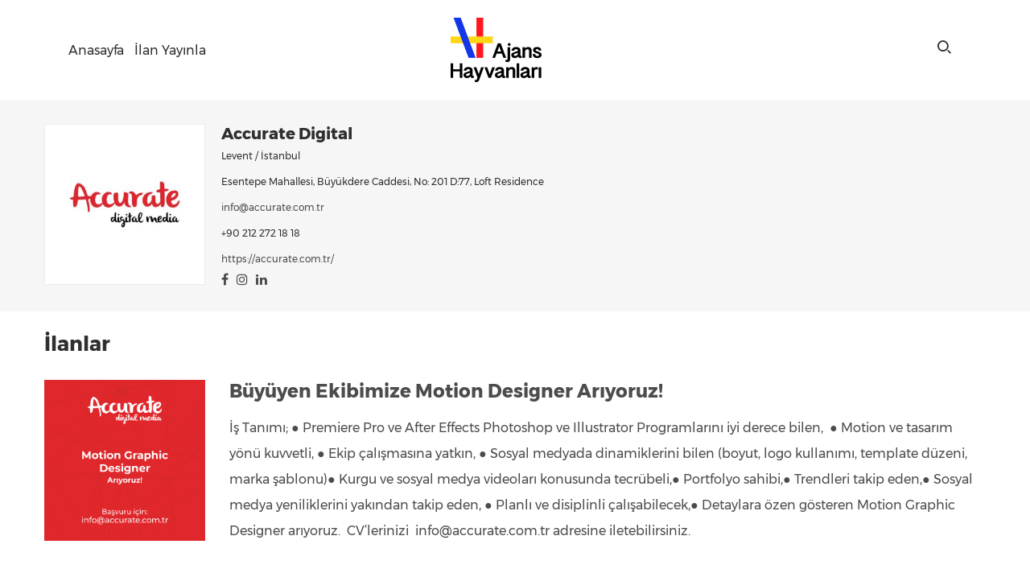

--- FILE ---
content_type: text/html; charset=UTF-8
request_url: https://ajanshayvanlari.co/ajans/accurate/
body_size: 11378
content:
<!doctype html>
<html class="no-js" lang="tr">
	<head>
		<meta charset="UTF-8">
		<meta http-equiv="X-UA-Compatible" content="IE=edge">

		<meta name="viewport" content="width=device-width, initial-scale=1">
		<title>Accurate Digital &#8211; Ajans Hayvanları</title>
<meta name='robots' content='max-image-preview:large' />
	<style>img:is([sizes="auto" i], [sizes^="auto," i]) { contain-intrinsic-size: 3000px 1500px }</style>
	<link rel="alternate" type="application/rss+xml" title="Ajans Hayvanları &raquo; akışı" href="https://ajanshayvanlari.co/feed/" />
<link rel="alternate" type="application/rss+xml" title="Ajans Hayvanları &raquo; yorum akışı" href="https://ajanshayvanlari.co/comments/feed/" />
<script type="text/javascript">
/* <![CDATA[ */
window._wpemojiSettings = {"baseUrl":"https:\/\/s.w.org\/images\/core\/emoji\/16.0.1\/72x72\/","ext":".png","svgUrl":"https:\/\/s.w.org\/images\/core\/emoji\/16.0.1\/svg\/","svgExt":".svg","source":{"concatemoji":"https:\/\/ajanshayvanlari.co\/wp-includes\/js\/wp-emoji-release.min.js?ver=6.8.3"}};
/*! This file is auto-generated */
!function(s,n){var o,i,e;function c(e){try{var t={supportTests:e,timestamp:(new Date).valueOf()};sessionStorage.setItem(o,JSON.stringify(t))}catch(e){}}function p(e,t,n){e.clearRect(0,0,e.canvas.width,e.canvas.height),e.fillText(t,0,0);var t=new Uint32Array(e.getImageData(0,0,e.canvas.width,e.canvas.height).data),a=(e.clearRect(0,0,e.canvas.width,e.canvas.height),e.fillText(n,0,0),new Uint32Array(e.getImageData(0,0,e.canvas.width,e.canvas.height).data));return t.every(function(e,t){return e===a[t]})}function u(e,t){e.clearRect(0,0,e.canvas.width,e.canvas.height),e.fillText(t,0,0);for(var n=e.getImageData(16,16,1,1),a=0;a<n.data.length;a++)if(0!==n.data[a])return!1;return!0}function f(e,t,n,a){switch(t){case"flag":return n(e,"\ud83c\udff3\ufe0f\u200d\u26a7\ufe0f","\ud83c\udff3\ufe0f\u200b\u26a7\ufe0f")?!1:!n(e,"\ud83c\udde8\ud83c\uddf6","\ud83c\udde8\u200b\ud83c\uddf6")&&!n(e,"\ud83c\udff4\udb40\udc67\udb40\udc62\udb40\udc65\udb40\udc6e\udb40\udc67\udb40\udc7f","\ud83c\udff4\u200b\udb40\udc67\u200b\udb40\udc62\u200b\udb40\udc65\u200b\udb40\udc6e\u200b\udb40\udc67\u200b\udb40\udc7f");case"emoji":return!a(e,"\ud83e\udedf")}return!1}function g(e,t,n,a){var r="undefined"!=typeof WorkerGlobalScope&&self instanceof WorkerGlobalScope?new OffscreenCanvas(300,150):s.createElement("canvas"),o=r.getContext("2d",{willReadFrequently:!0}),i=(o.textBaseline="top",o.font="600 32px Arial",{});return e.forEach(function(e){i[e]=t(o,e,n,a)}),i}function t(e){var t=s.createElement("script");t.src=e,t.defer=!0,s.head.appendChild(t)}"undefined"!=typeof Promise&&(o="wpEmojiSettingsSupports",i=["flag","emoji"],n.supports={everything:!0,everythingExceptFlag:!0},e=new Promise(function(e){s.addEventListener("DOMContentLoaded",e,{once:!0})}),new Promise(function(t){var n=function(){try{var e=JSON.parse(sessionStorage.getItem(o));if("object"==typeof e&&"number"==typeof e.timestamp&&(new Date).valueOf()<e.timestamp+604800&&"object"==typeof e.supportTests)return e.supportTests}catch(e){}return null}();if(!n){if("undefined"!=typeof Worker&&"undefined"!=typeof OffscreenCanvas&&"undefined"!=typeof URL&&URL.createObjectURL&&"undefined"!=typeof Blob)try{var e="postMessage("+g.toString()+"("+[JSON.stringify(i),f.toString(),p.toString(),u.toString()].join(",")+"));",a=new Blob([e],{type:"text/javascript"}),r=new Worker(URL.createObjectURL(a),{name:"wpTestEmojiSupports"});return void(r.onmessage=function(e){c(n=e.data),r.terminate(),t(n)})}catch(e){}c(n=g(i,f,p,u))}t(n)}).then(function(e){for(var t in e)n.supports[t]=e[t],n.supports.everything=n.supports.everything&&n.supports[t],"flag"!==t&&(n.supports.everythingExceptFlag=n.supports.everythingExceptFlag&&n.supports[t]);n.supports.everythingExceptFlag=n.supports.everythingExceptFlag&&!n.supports.flag,n.DOMReady=!1,n.readyCallback=function(){n.DOMReady=!0}}).then(function(){return e}).then(function(){var e;n.supports.everything||(n.readyCallback(),(e=n.source||{}).concatemoji?t(e.concatemoji):e.wpemoji&&e.twemoji&&(t(e.twemoji),t(e.wpemoji)))}))}((window,document),window._wpemojiSettings);
/* ]]> */
</script>
<style id='wp-emoji-styles-inline-css' type='text/css'>

	img.wp-smiley, img.emoji {
		display: inline !important;
		border: none !important;
		box-shadow: none !important;
		height: 1em !important;
		width: 1em !important;
		margin: 0 0.07em !important;
		vertical-align: -0.1em !important;
		background: none !important;
		padding: 0 !important;
	}
</style>
<link rel='stylesheet' id='wp-block-library-css' href='https://ajanshayvanlari.co/wp-includes/css/dist/block-library/style.min.css?ver=6.8.3' type='text/css' media='all' />
<style id='classic-theme-styles-inline-css' type='text/css'>
/*! This file is auto-generated */
.wp-block-button__link{color:#fff;background-color:#32373c;border-radius:9999px;box-shadow:none;text-decoration:none;padding:calc(.667em + 2px) calc(1.333em + 2px);font-size:1.125em}.wp-block-file__button{background:#32373c;color:#fff;text-decoration:none}
</style>
<style id='global-styles-inline-css' type='text/css'>
:root{--wp--preset--aspect-ratio--square: 1;--wp--preset--aspect-ratio--4-3: 4/3;--wp--preset--aspect-ratio--3-4: 3/4;--wp--preset--aspect-ratio--3-2: 3/2;--wp--preset--aspect-ratio--2-3: 2/3;--wp--preset--aspect-ratio--16-9: 16/9;--wp--preset--aspect-ratio--9-16: 9/16;--wp--preset--color--black: #000000;--wp--preset--color--cyan-bluish-gray: #abb8c3;--wp--preset--color--white: #ffffff;--wp--preset--color--pale-pink: #f78da7;--wp--preset--color--vivid-red: #cf2e2e;--wp--preset--color--luminous-vivid-orange: #ff6900;--wp--preset--color--luminous-vivid-amber: #fcb900;--wp--preset--color--light-green-cyan: #7bdcb5;--wp--preset--color--vivid-green-cyan: #00d084;--wp--preset--color--pale-cyan-blue: #8ed1fc;--wp--preset--color--vivid-cyan-blue: #0693e3;--wp--preset--color--vivid-purple: #9b51e0;--wp--preset--gradient--vivid-cyan-blue-to-vivid-purple: linear-gradient(135deg,rgba(6,147,227,1) 0%,rgb(155,81,224) 100%);--wp--preset--gradient--light-green-cyan-to-vivid-green-cyan: linear-gradient(135deg,rgb(122,220,180) 0%,rgb(0,208,130) 100%);--wp--preset--gradient--luminous-vivid-amber-to-luminous-vivid-orange: linear-gradient(135deg,rgba(252,185,0,1) 0%,rgba(255,105,0,1) 100%);--wp--preset--gradient--luminous-vivid-orange-to-vivid-red: linear-gradient(135deg,rgba(255,105,0,1) 0%,rgb(207,46,46) 100%);--wp--preset--gradient--very-light-gray-to-cyan-bluish-gray: linear-gradient(135deg,rgb(238,238,238) 0%,rgb(169,184,195) 100%);--wp--preset--gradient--cool-to-warm-spectrum: linear-gradient(135deg,rgb(74,234,220) 0%,rgb(151,120,209) 20%,rgb(207,42,186) 40%,rgb(238,44,130) 60%,rgb(251,105,98) 80%,rgb(254,248,76) 100%);--wp--preset--gradient--blush-light-purple: linear-gradient(135deg,rgb(255,206,236) 0%,rgb(152,150,240) 100%);--wp--preset--gradient--blush-bordeaux: linear-gradient(135deg,rgb(254,205,165) 0%,rgb(254,45,45) 50%,rgb(107,0,62) 100%);--wp--preset--gradient--luminous-dusk: linear-gradient(135deg,rgb(255,203,112) 0%,rgb(199,81,192) 50%,rgb(65,88,208) 100%);--wp--preset--gradient--pale-ocean: linear-gradient(135deg,rgb(255,245,203) 0%,rgb(182,227,212) 50%,rgb(51,167,181) 100%);--wp--preset--gradient--electric-grass: linear-gradient(135deg,rgb(202,248,128) 0%,rgb(113,206,126) 100%);--wp--preset--gradient--midnight: linear-gradient(135deg,rgb(2,3,129) 0%,rgb(40,116,252) 100%);--wp--preset--font-size--small: 13px;--wp--preset--font-size--medium: 20px;--wp--preset--font-size--large: 36px;--wp--preset--font-size--x-large: 42px;--wp--preset--spacing--20: 0.44rem;--wp--preset--spacing--30: 0.67rem;--wp--preset--spacing--40: 1rem;--wp--preset--spacing--50: 1.5rem;--wp--preset--spacing--60: 2.25rem;--wp--preset--spacing--70: 3.38rem;--wp--preset--spacing--80: 5.06rem;--wp--preset--shadow--natural: 6px 6px 9px rgba(0, 0, 0, 0.2);--wp--preset--shadow--deep: 12px 12px 50px rgba(0, 0, 0, 0.4);--wp--preset--shadow--sharp: 6px 6px 0px rgba(0, 0, 0, 0.2);--wp--preset--shadow--outlined: 6px 6px 0px -3px rgba(255, 255, 255, 1), 6px 6px rgba(0, 0, 0, 1);--wp--preset--shadow--crisp: 6px 6px 0px rgba(0, 0, 0, 1);}:where(.is-layout-flex){gap: 0.5em;}:where(.is-layout-grid){gap: 0.5em;}body .is-layout-flex{display: flex;}.is-layout-flex{flex-wrap: wrap;align-items: center;}.is-layout-flex > :is(*, div){margin: 0;}body .is-layout-grid{display: grid;}.is-layout-grid > :is(*, div){margin: 0;}:where(.wp-block-columns.is-layout-flex){gap: 2em;}:where(.wp-block-columns.is-layout-grid){gap: 2em;}:where(.wp-block-post-template.is-layout-flex){gap: 1.25em;}:where(.wp-block-post-template.is-layout-grid){gap: 1.25em;}.has-black-color{color: var(--wp--preset--color--black) !important;}.has-cyan-bluish-gray-color{color: var(--wp--preset--color--cyan-bluish-gray) !important;}.has-white-color{color: var(--wp--preset--color--white) !important;}.has-pale-pink-color{color: var(--wp--preset--color--pale-pink) !important;}.has-vivid-red-color{color: var(--wp--preset--color--vivid-red) !important;}.has-luminous-vivid-orange-color{color: var(--wp--preset--color--luminous-vivid-orange) !important;}.has-luminous-vivid-amber-color{color: var(--wp--preset--color--luminous-vivid-amber) !important;}.has-light-green-cyan-color{color: var(--wp--preset--color--light-green-cyan) !important;}.has-vivid-green-cyan-color{color: var(--wp--preset--color--vivid-green-cyan) !important;}.has-pale-cyan-blue-color{color: var(--wp--preset--color--pale-cyan-blue) !important;}.has-vivid-cyan-blue-color{color: var(--wp--preset--color--vivid-cyan-blue) !important;}.has-vivid-purple-color{color: var(--wp--preset--color--vivid-purple) !important;}.has-black-background-color{background-color: var(--wp--preset--color--black) !important;}.has-cyan-bluish-gray-background-color{background-color: var(--wp--preset--color--cyan-bluish-gray) !important;}.has-white-background-color{background-color: var(--wp--preset--color--white) !important;}.has-pale-pink-background-color{background-color: var(--wp--preset--color--pale-pink) !important;}.has-vivid-red-background-color{background-color: var(--wp--preset--color--vivid-red) !important;}.has-luminous-vivid-orange-background-color{background-color: var(--wp--preset--color--luminous-vivid-orange) !important;}.has-luminous-vivid-amber-background-color{background-color: var(--wp--preset--color--luminous-vivid-amber) !important;}.has-light-green-cyan-background-color{background-color: var(--wp--preset--color--light-green-cyan) !important;}.has-vivid-green-cyan-background-color{background-color: var(--wp--preset--color--vivid-green-cyan) !important;}.has-pale-cyan-blue-background-color{background-color: var(--wp--preset--color--pale-cyan-blue) !important;}.has-vivid-cyan-blue-background-color{background-color: var(--wp--preset--color--vivid-cyan-blue) !important;}.has-vivid-purple-background-color{background-color: var(--wp--preset--color--vivid-purple) !important;}.has-black-border-color{border-color: var(--wp--preset--color--black) !important;}.has-cyan-bluish-gray-border-color{border-color: var(--wp--preset--color--cyan-bluish-gray) !important;}.has-white-border-color{border-color: var(--wp--preset--color--white) !important;}.has-pale-pink-border-color{border-color: var(--wp--preset--color--pale-pink) !important;}.has-vivid-red-border-color{border-color: var(--wp--preset--color--vivid-red) !important;}.has-luminous-vivid-orange-border-color{border-color: var(--wp--preset--color--luminous-vivid-orange) !important;}.has-luminous-vivid-amber-border-color{border-color: var(--wp--preset--color--luminous-vivid-amber) !important;}.has-light-green-cyan-border-color{border-color: var(--wp--preset--color--light-green-cyan) !important;}.has-vivid-green-cyan-border-color{border-color: var(--wp--preset--color--vivid-green-cyan) !important;}.has-pale-cyan-blue-border-color{border-color: var(--wp--preset--color--pale-cyan-blue) !important;}.has-vivid-cyan-blue-border-color{border-color: var(--wp--preset--color--vivid-cyan-blue) !important;}.has-vivid-purple-border-color{border-color: var(--wp--preset--color--vivid-purple) !important;}.has-vivid-cyan-blue-to-vivid-purple-gradient-background{background: var(--wp--preset--gradient--vivid-cyan-blue-to-vivid-purple) !important;}.has-light-green-cyan-to-vivid-green-cyan-gradient-background{background: var(--wp--preset--gradient--light-green-cyan-to-vivid-green-cyan) !important;}.has-luminous-vivid-amber-to-luminous-vivid-orange-gradient-background{background: var(--wp--preset--gradient--luminous-vivid-amber-to-luminous-vivid-orange) !important;}.has-luminous-vivid-orange-to-vivid-red-gradient-background{background: var(--wp--preset--gradient--luminous-vivid-orange-to-vivid-red) !important;}.has-very-light-gray-to-cyan-bluish-gray-gradient-background{background: var(--wp--preset--gradient--very-light-gray-to-cyan-bluish-gray) !important;}.has-cool-to-warm-spectrum-gradient-background{background: var(--wp--preset--gradient--cool-to-warm-spectrum) !important;}.has-blush-light-purple-gradient-background{background: var(--wp--preset--gradient--blush-light-purple) !important;}.has-blush-bordeaux-gradient-background{background: var(--wp--preset--gradient--blush-bordeaux) !important;}.has-luminous-dusk-gradient-background{background: var(--wp--preset--gradient--luminous-dusk) !important;}.has-pale-ocean-gradient-background{background: var(--wp--preset--gradient--pale-ocean) !important;}.has-electric-grass-gradient-background{background: var(--wp--preset--gradient--electric-grass) !important;}.has-midnight-gradient-background{background: var(--wp--preset--gradient--midnight) !important;}.has-small-font-size{font-size: var(--wp--preset--font-size--small) !important;}.has-medium-font-size{font-size: var(--wp--preset--font-size--medium) !important;}.has-large-font-size{font-size: var(--wp--preset--font-size--large) !important;}.has-x-large-font-size{font-size: var(--wp--preset--font-size--x-large) !important;}
:where(.wp-block-post-template.is-layout-flex){gap: 1.25em;}:where(.wp-block-post-template.is-layout-grid){gap: 1.25em;}
:where(.wp-block-columns.is-layout-flex){gap: 2em;}:where(.wp-block-columns.is-layout-grid){gap: 2em;}
:root :where(.wp-block-pullquote){font-size: 1.5em;line-height: 1.6;}
</style>
<link rel='stylesheet' id='wp-components-css' href='https://ajanshayvanlari.co/wp-includes/css/dist/components/style.min.css?ver=6.8.3' type='text/css' media='all' />
<link rel='stylesheet' id='godaddy-styles-css' href='https://ajanshayvanlari.co/wp-content/mu-plugins/vendor/wpex/godaddy-launch/includes/Dependencies/GoDaddy/Styles/build/latest.css?ver=2.0.2' type='text/css' media='all' />
<link rel='stylesheet' id='parent-style-css' href='https://ajanshayvanlari.co/wp-content/themes/mondrian/css/main.css?ver=6.8.3' type='text/css' media='all' />
<link rel='stylesheet' id='child-style-css' href='https://ajanshayvanlari.co/wp-content/themes/mondrian-child/style.css?ver=6.8.3' type='text/css' media='all' />
<link rel='stylesheet' id='bootstrap-css' href='https://ajanshayvanlari.co/wp-content/themes/mondrian/css/bootstrap/css/bootstrap.css?ver=3.3.7' type='text/css' media='all' />
<link rel='stylesheet' id='tselektor_front-main-css' href='https://ajanshayvanlari.co/wp-content/themes/mondrian/css/main.css?ver=1.0.0' type='text/css' media='all' />
<link rel='stylesheet' id='tselektor_custom_css-css' href='https://ajanshayvanlari.co/wp-content/themes/mondrian/css/dynamic.css?ver=6.8.3' type='text/css' media='all' />
<style id='tselektor_custom_css-inline-css' type='text/css'>
.featured_image-container {background-position: left top;}body {background-color:#ffffff !important;}.post_layout3-mask, .backimage-mask {background-color:#ffffff !important;}.backimage-mask {}textarea {background-color:#ffffff !important;}#tselektor-main_nav {background-color: rgba(255,255,255,1.0) !important;box-shadow: none !important;}.tselektor-main_nav .tselektor-container_menu .tselektor-menu .menu-item-has-children .sub-menu, .tselektor-mob_nav.visible-sm-block .tselektor-mob-nav_items, .tselektor-main_nav.visible-xs-block .tselektor-mob-nav_items, .tselektor-edge-js ul {background-color: rgba(47,47,47,1.0) !important;}.tselektor-main_nav .tselektor-container_menu .tselektor-menu .menu-item-has-children .sub-menu .menu-item-has-children .sub-menu{background-color: rgba(47,47,47,0.95) !important;}aside.tselektor-side-menu {background-color: rgba(47,47,47,1.0) !important;}.tselektor-sticky-menu {background-color: rgba(255,255,255,1.0) !important;}.second-menu{}.footer {background-color: #cccccc !important;}.footer-copyright {}.grid-content-1, .grid-content-2, .grid-content-3 {}.mc4wp-form .mc4wp-form-fields input[type=submit] {}.mc4wp-form .mc4wp-form-fields input[type=submit]:hover {border-color: #4c4c4c !important;background-color: #4c4c4c !important;color: white !important;}.sticky {border-color: #4c4c4c !important;}.tselektor-logo a, .tselektor-sticky_logo a {}.tselektor-logo a:hover, .tselektor-sticky_logo a:hover {color: #4c4c4c !important;}#tselektor-main_nav .tselektor-menu > li.menu-item:hover > a {color: #4c4c4c !important;}#tselektor-main_nav .tselektor-menu > li.menu-item > a {}#tselektor-main_nav .tselektor-switches-nav > span > a, #tselektor-main_nav .tselektor-switches-nav > span > a > i, #tselektor-main_nav .tselektor-switches-nav > span > i, #tselektor-main_nav .tselektor-switches-nav > .tselektor_cart i, #tselektor-main_nav .tselektor-left-nav_search i, #tselektor-main_nav .tselektor-left-nav_search, .tselektor-side_nav .menu-outer .tselektor-container_menu .tselektor-menu .menu-item-has-children:after, .tselektor-side_nav .menu-outer .tselektor-container_menu .tselektor-menu .sub-menu li > a {}#tselektor-main_nav .tselektor-switches-nav > span > a:hover, #tselektor-main_nav .tselektor-switches-nav > span > a > i:hover, #tselektor-main_nav .tselektor-switches-nav > span > i:hover, #tselektor-main_nav .tselektor-switches-nav > .tselektor_cart i:hover, #tselektor-main_nav .tselektor-left-nav_search i:hover, #tselektor-main_nav.tselektor-side_nav .menu-outer .tselektor-container_menu .tselektor-menu > .menu-item-has-children:hover:after, #tselektor-main_nav.tselektor-side_nav .menu-outer .tselektor-container_menu .tselektor-menu > .menu-item-has-children.submenu_click, #tselektor-main_nav.tselektor-side_nav .menu-outer .tselektor-container_menu .tselektor-menu > .menu-item-has-children.submenu_click:after {color: #4c4c4c !important;}#tselektor-search-container .container .field {}#tselektor-search-container .container .search-wrap .results {}#tselektor-search-container .container .search-wrap .results ul li .title {}#tselektor-search-container .container .search-wrap .results ul li .product .amount {}#tselektor-search-container .container .search-wrap .results ul li .product a.button, #tselektor-search-container .container .search-wrap .results ul li .product a.added_to_cart {}#tselektor-search-container .container .search-wrap .results ul li .product a.button:hover, #tselektor-search-container .container .search-wrap .results ul li .product a.added_to_cart:hover {border-color: #4c4c4c !important;}.tselektor-mob_nav.visible-sm-block .tselektor-mob-nav_items .tselektor-container_menu .tselektor-menu li.menu-item-has-children:after,.tselektor-main_nav.visible-xs-block .tselektor-mob-nav_items .tselektor-container_menu .tselektor-menu li.menu-item-has-children:after,.tselektor-mob_nav.visible-sm-block .tselektor-mob-nav_items .tselektor-container_menu .tselektor-menu li a,.tselektor-main_nav.visible-xs-block .tselektor-mob-nav_items .tselektor-container_menu .tselektor-menu li a,.tselektor-mob_nav.visible-sm-block .tselektor-mob-nav_items .tselektor-mob-nav_soc span i {}.tselektor-mob_nav.visible-sm-block .tselektor-mob-nav_items .tselektor-container_menu .tselektor-menu li.submenu_click.menu-item-has-children:after,.tselektor-main_nav.visible-xs-block .tselektor-mob-nav_items .tselektor-container_menu .tselektor-menu li.submenu_click.menu-item-has-children:after,.tselektor-mob_nav.visible-sm-block .tselektor-mob-nav_items .tselektor-container_menu .tselektor-menu li a:hover,.tselektor-main_nav.visible-xs-block .tselektor-mob-nav_items .tselektor-container_menu .tselektor-menu li a:hover,.tselektor-mob_nav.visible-sm-block .tselektor-mob-nav_items .tselektor-mob-nav_soc span i:hover {color: #4c4c4c !important;}.tselektor-mob_nav.visible-sm-block .mob-nav_wrap .tselektor-mobile-nav_btn, .tselektor-main_nav.visible-xs-block .mob-nav_wrap .tselektor-mobile-nav_btn,.tselektor-mob_nav.visible-sm-block .mob-nav_wrap .tselektor-cart_ico, .tselektor-main_nav.visible-xs-block .mob-nav_wrap .tselektor-cart_ico,.tselektor-mob_nav.visible-sm-block .mob-nav_wrap .tselektor-search-switch, .tselektor-main_nav.visible-xs-block .mob-nav_wrap .tselektor-search-switch {}.second-menu .widget_tselektor_theme_social_widget i:hover, .second-menu .widget a:hover, .second-menu .widget_search i:hover, .second-menu a:hover {color: #4c4c4c !important;}.second-menu .widget_calendar table #today {box-shadow: inset 0px 0px 0px 2px #4c4c4c !important;}.second-menu .widget_calendar table tbody td:not(.pad):hover {box-shadow: inset 0px 0px 0px 2px #4c4c4c !important;}.tselektor-close-search i:hover {color: #4c4c4c !important;}body a {color: #4c4c4c}body a:hover {color: #ffcc00}body, .grid-content-wrap a:first-of-type:not(.tselektor_btn) {}.grid_item_product .grid-content-wrap a:first-of-type:not(.tselektor_btn):hover {color: #4c4c4c !important;}#respond .comment-form .col-md-4 input, #respond .comment-form .col-md-12 textarea {}#respond .comment-form .col-md-4 input:focus, #respond .comment-form .col-md-12 textarea:focus {border-color: #4c4c4c !important;}#respond .comment-reply-title {}#respond .logged-in-as a {color: #4c4c4c !important;}#respond .logged-in-as a:hover {color: #ffcc00 !important;}.related_content h3 {}.related_content h3:hover {color: #4c4c4c !important;}article a {border-color: #4c4c4c !important;}article a:hover {border-color: #ffcc00 !important;}article pre {color: white;}article table th, article table td {}mark {background-color: #4c4c4c !important;}code {color: #4c4c4c !important;}address {}.tselektor_btn {}.tselektor_btn:hover, .tselektor_btn-colored:hover, .tselektor_btn-invert {border-color: #4c4c4c !important;background-color: #4c4c4c !important;color: white !important;}.tselektor_btn-default, .tselektor_btn-colored, .tselektor_btn-invert:hover {background-color: #ffffff !important;}.tselektor_btn-colored {border-color: white !important;}.tselektor_btn-invert:hover {color: #2F2F2F !important;border-color: #2F2F2F !important;}.tselektor_btn-ghost-black {}.tselektor_btn-ghost-white {border-color: white !important;}select {}blockquote {border-image: linear-gradient(to bottom, #ffcc00, #4c4c4c) 1 100% !important;}.dropdown:hover {border-color: #4c4c4c !important;}.dropdown:hover div ul li:hover {background-color: #4c4c4c !important;}.dropdown div ul li.active {background-color: #4c4c4c !important;}.dropdown:hover div ul li.active, .dropdown:hover div ul li:hover {background-color: #4c4c4c !important;}.page_nav p > span {background-color: #4c4c4c !important;}.page_nav p a {}.page_nav p a:hover {border-color: #4c4c4c !important;background-color: #4c4c4c !important;color: white !important;}.comments-area .comment-body .comment-meta span {}.prev-nxt span {}.tags span {}.comments .comments-number b {}.post-content .social-sharing-icons i {}.post-content .social-sharing-icons i:hover {color: #4c4c4c !important;}.related_content h6 {}::selection {background-color: #4c4c4c !important;}::-moz-selection {background-color: #4c4c4c !important;}.pagination a {}.pagination span {background-color: #4c4c4c !important;}.pagination a:hover {background-color: #4c4c4c !important;border-color: #4c4c4c !important;color: white !important;}aside:not(.tselektor-side-menu) .widget, aside:not(.tselektor-side-menu) .widget a, aside:not(.tselektor-side-menu) .widget i {}aside:not(.tselektor-side-menu) .widget a:hover, aside:not(.tselektor-side-menu) .widget i:hover {color: #4c4c4c !important;}footer .widget, footer .widget a, footer .widget i {}.widget a:hover, .widget i:hover {color: #4c4c4c !important;}.tselektor-search-widget .tselektor-search-field:focus {border-color: #4c4c4c !important;}.tselektor-search-widget .tselektor-submit_wrap:hover i {color: #4c4c4c !important;}.widget_search .tselektor-search-widget .tselektor-search-field {}.widget_search .tselektor-search-widget .tselektor-search_wrap i {}.widget_calendar table tbody td:not(.pad):hover {box-shadow: inset 0px 0px 0px 2px #4c4c4c !important;}.widget_calendar table #today {box-shadow: inset 0px 0px 0px 2px #4c4c4c !important;}aside:not(.tselektor-side-menu) .widget_calendar table caption, footer .widget_calendar table caption {}.widget_tselektor_recent_post_widget .recent_post-info span {}aside:not(.tselektor-side-menu) .widgettitle, footer .widgettitle {}.tselektor-post_container > .social-sharing-icons .icon {background-color: #ffffff !important;}.tselektor-post_container > .social-sharing-icons .icon:hover {background-color: #4c4c4c !important;}.vc_tta-accordion .vc_tta-panel-heading {border-color: #4c4c4c !important;}.vc_tta-accordion .vc_tta-panel-heading .vc_tta-panel-title a, .vc_tta-accordion .vc_tta-panel-heading .vc_tta-panel-title a:focus{color: #4c4c4c !important;}.vc_tta-tabs .vc_tta-tab.vc_active, .vc_tta-tabs .vc_tta-tab.vc_active>a:focus {border-color: #4c4c4c !important;color: #4c4c4c !important;}.vc_tta-tabs .vc_tta-tab:not(.vc_active)>a {}.fof-page .ough {background-color: #4c4c4c !important;}.fof-page .four, .fof-page .center {}.page .content .grid .grid-content-wrap .tselektor_team-social a {}.page .content .grid .grid-content-wrap .tselektor_team-social a:hover {color: #4c4c4c !important;}.black-to-pink {}.black-to-pink a, .black-to-pink i {}.black-to-pink a:hover, .black-to-pink i:hover {color: #4c4c4c !important;}.gray-to-pink {}.gray-to-pink a, .gray-to-pink i {}.gray-to-pink a:hover, .gray-to-pink i:hover {color: #4c4c4c !important;}.white-to-pink a:hover, .white-to-pink i:hover {color: #4c4c4c !important;}.black {}.back-black {}.white {color: white;}.gray {}.back-gray {}.border-gray {}.woocommerce div.product .woocommerce-tabs ul.tabs li a:hover{}.woocommerce #respond input#submit,.woocommerce a.button, .woocommerce button.button, .woocommerce input.button {color: #2f2f2f !important;}.woocommerce #respond input#submit:hover,.woocommerce a.button:hover, .woocommerce button.button:hover, .woocommerce input.button:hover {background-color: #4c4c4c !important;border-color: #4c4c4c !important;color: white !important;}.woocommerce .select2-container .select2-selection {}.woocommerce .select2-container .select2-selection span {}.woocommerce div.shop-grid div.grid-item.product a.button,.woocommerce div.shop-grid div.grid-item.product a.added_to_cart,.single-product.woocommerce div.product .woocommerce-Tabs-panel .form-submit .submit,.woocommerce-checkout #payment #place_order.button,.woocommerce .shipping-calculator-form .button {color: #2f2f2f !important;}.woocommerce div.shop-grid div.grid-item.product a.button:hover,.woocommerce div.shop-grid div.grid-item.product a.added_to_cart:hover,.single-product.woocommerce div.product .woocommerce-Tabs-panel .form-submit .submit:hover,.woocommerce-checkout #payment #place_order.button:hover,.woocommerce .shipping-calculator-form .button:hover {background-color: #4c4c4c !important;border-color: #4c4c4c !important;color: white !important;}.woocommerce a.button {color: #2f2f2f !important;}.woocommerce a.button:hover {background-color: #4c4c4c !important;border-color: #4c4c4c !important;color: white !important;}.tselektor_post-box .woocommerce a.added_to_cart {border-color: #2F2F2F;}.tselektor_post-box .woocommerce a.added_to_cart:hover {border-color: #4c4c4c !important;background-color: #4c4c4c !important;color: white !important;}.widget_price_filter .price_slider_wrapper .price_slider_amount .button, .woocommerce .widget_shopping_cart .buttons a.button {color: #2f2f2f !important;}.widget_price_filter .price_slider_wrapper .price_slider_amount .button:hover, .woocommerce .widget_shopping_cart .buttons a.button:hover {background-color: #4c4c4c !important;border-color: #4c4c4c !important;color: white !important;}.woocommerce .widget_shopping_cart .buttons a.button.checkout {color: white !important;}.woocommerce .widget_shopping_cart .buttons a.button.checkout:hover {background-color: #4c4c4c !important;}.woocommerce .widget_layered_nav ul li a:hover {color: #ffcc00 !important;}.woocommerce-account .woocommerce .woocommerce-MyAccount-navigation .woocommerce-MyAccount-navigation-link.is-active a {color: #4c4c4c !important;}.woocommerce-account .woocommerce .woocommerce-MyAccount-navigation .woocommerce-MyAccount-navigation-link a {}.woocommerce-account .woocommerce .woocommerce-MyAccount-navigation .woocommerce-MyAccount-navigation-link a:hover {color: #4c4c4c !important;}.woocommerce-account .woocommerce .login .woocommerce-FormRow input.input-text {}.woocommerce-account .woocommerce .login .woocommerce-FormRow input.input-text:focus {border-color: #4c4c4c !important;}.woocommerce-account .woocommerce .login .woocommerce-FormRow .required {color: #4c4c4c !important;}.woocommerce-cart .woocommerce .shop_table tbody tr td {}.woocommerce-cart .woocommerce .shop_table tbody tr td.product-remove a {color: #4c4c4c !important;}.woocommerce-cart .woocommerce .shop_table tbody tr td.product-remove a:hover {color: #ffcc00 !important;}.woocommerce-cart .woocommerce .shop_table tbody tr td.product-name a {}.woocommerce-cart .woocommerce .shop_table tbody tr td.product-name a:hover {color: #4c4c4c !important;}.woocommerce-cart .woocommerce .shop_table tbody tr td.actions .coupon .input-text {}.woocommerce-cart .woocommerce .shop_table tbody tr td.actions .coupon .input-text:-ms-input-placeholder {}.woocommerce-cart .woocommerce .shop_table tbody tr td.actions .coupon .input-text::-webkit-input-placeholder {}.woocommerce-cart .woocommerce .shop_table tbody tr td.actions .coupon .input-text::-moz-placeholder {}.woocommerce-cart .woocommerce .shop_table tbody tr td.actions .button:disabled:hover {}.woocommerce-cart .woocommerce .shop_table tbody tr td .quantity .qty {}.woocommerce-cart .woocommerce .cart-collaterals .wc-proceed-to-checkout .button {}.woocommerce-cart .woocommerce .cart-collaterals .wc-proceed-to-checkout .button:hover {background-color: #4c4c4c !important;border-color: #4c4c4c !important;color: white !important;}.woocommerce-cart .woocommerce .shop_table tbody tr td.actions .coupon .button {}.woocommerce-cart .woocommerce .shop_table tbody tr td.actions .coupon .button:hover {background-color: #4c4c4c !important;border-color: #4c4c4c !important;color: white !important;}.woocommerce-checkout form.woocommerce-checkout .form-row input.input-text {}.woocommerce-checkout form.woocommerce-checkout .form-row input.input-text:focus {border-color: #4c4c4c !important;}.woocommerce-checkout form.woocommerce-checkout .form-row label {}.woocommerce-checkout form.woocommerce-checkout .form-row textarea {}.woocommerce-checkout form.woocommerce-checkout .form-row textarea:focus {border-color: #4c4c4c !important;}.woocommerce-checkout form.woocommerce-checkout .form-row .country_select {}.woocommerce-checkout form.woocommerce-checkout table.shop_table thead tr {}.single-product.woocommerce .tselektor_shop-title .woocommerce-breadcrumb, .single-product.woocommerce .tselektor_shop-title .woocommerce-breadcrumb a {}.single-product.woocommerce .tselektor_shop-title .woocommerce-breadcrumb a:hover {color: #4c4c4c !important;}.single-product.woocommerce .tselektor_shop-title .summary.entry-summary {}.single-product.woocommerce .tselektor_shop-title .summary.entry-summary a {color: #4c4c4c !important;}.single-product.woocommerce .tselektor_shop-title .summary.entry-summary a:hover {color: #ffcc00 !important;}.single-product.woocommerce .onsale {background-color: #4c4c4c !important;}.single-product.woocommerce div.product .product_title {}.single-product.woocommerce div.product p.price .woocommerce-Price-amount {}.single-product.woocommerce div.product form.cart div.quantity .qty {}.single-product.woocommerce div.product form.cart .variations td.value {}.single-product.woocommerce div.product form.cart .variations td.value .reset_variations {}.single-product.woocommerce div.product form.cart .variations td.value .reset_variations:hover {color: #4c4c4c !important;}.single-product.woocommerce div.product form.cart .woocommerce-variation-price .price {}.single-product.woocommerce div.product form.cart button.single_add_to_cart_button {background-color: #ffffff !important;}.single-product.woocommerce div.product form.cart button.single_add_to_cart_button:hover {background-color: #4c4c4c !important;border-color: #4c4c4c !important;color: white !important;}.single-product.woocommerce div.product .product_meta .posted_in {}.single-product.woocommerce div.product .product_meta .posted_in a, .single-product.woocommerce div.product .product_meta .tagged_as a {}.single-product.woocommerce div.product .product_meta .posted_in a:hover, .single-product.woocommerce div.product .product_meta .tagged_as a:hover {color: #4c4c4c !important;}.single-product.woocommerce div.product .woocommerce-tabs .wc-tabs li.active {border-color: #4c4c4c !important;}.single-product.woocommerce div.product .woocommerce-tabs .wc-tabs li.active a {color: #4c4c4c !important;}.single-product.woocommerce div.product .woocommerce-tabs .wc-tabs li a {}.single-product.woocommerce div.product .woocommerce-Tabs-panel textarea {}.single-product.woocommerce div.product .woocommerce-Tabs-panel textarea:focus {border-color: #4c4c4c !important;}.single-product.woocommerce div.product .woocommerce-Tabs-panel.woocommerce-Tabs-panel--description h2 {}.single-product.woocommerce div.product .woocommerce-Tabs-panel.woocommerce-Tabs-panel--reviews .woocommerce-Reviews-title {}.single-product.woocommerce div.product .woocommerce-Tabs-panel.woocommerce-Tabs-panel--reviews {}.single-product.woocommerce div.product .woocommerce-Tabs-panel.woocommerce-Tabs-panel--reviews a {color: #4c4c4c !important;}.single-product.woocommerce div.product .woocommerce-Tabs-panel.woocommerce-Tabs-panel--reviews a:hover {color: #ffcc00 !important;}.single-product.woocommerce div.product .woocommerce-Tabs-panel.woocommerce-Tabs-panel--reviews .commentlist .comment .comment_container .comment-text p.meta {}.single-product.woocommerce div.product .woocommerce-Tabs-panel.woocommerce-Tabs-panel--reviews .commentlist .comment .comment_container .comment-text p.meta strong {}.single-product.woocommerce div.product .woocommerce-Tabs-panel.woocommerce-Tabs-panel--reviews .commentlist .comment .comment_container .comment-text .star-rating {color: #4c4c4c !important;}.single-product.woocommerce div.product .woocommerce-Tabs-panel.woocommerce-Tabs-panel--reviews .commentlist .comment .comment_container .comment-text .description {}.single-product.woocommerce .related.products h2 {}.single-product.woocommerce .related.products .list .woocommerce-LoopProduct-link h3 {}.woocommerce .woocommerce-message {}.woocommerce form .form-row input.input-text {}.woocommerce form .form-row input.input-text:focus {border-color: #4c4c4c !important;}.woocommerce form .form-row label {}.woocommerce form .form-row textarea {}.woocommerce form .form-row textarea:focus {border-color: #4c4c4c !important;}.woocommerce form .country_select {}.woocommerce form#calc_shipping_country_field {}.woocommerce-message {}.woocommerce .widget_recent_reviews ul.product_list_widget li a, .woocommerce .wc-layered-nav-rating a {}.woocommerce .widget_recent_reviewsul.product_list_widget li a:hover, .woocommerce .wc-layered-nav-rating a:hover {color: #4c4c4c !important;}.woocommerce .tagcloud a {}.woocommerce .tagcloud a:hover {color: #4c4c4c !important;}.woocommerce .widget_shopping_cart .product_list_widget .mini_cart_item a {}.woocommerce .widget_shopping_cart .product_list_widget .mini_cart_item a:hover {color: #4c4c4c !important;}.woocommerce .widget_shopping_cart .product_list_widget .mini_cart_item a.remove {}.woocommerce .widget_shopping_cart .product_list_widget .mini_cart_item a.remove:hover {background-color: #4c4c4c !important;}.woocommerce .widget_shopping_cart .buttons a.button {//koma}.woocommerce .product-categories .cat-item a {}.woocommerce .product-categories .cat-item a:hover {color: #4c4c4c !important;}.woocommerce .product-categories .cat-item .children li:after {}.woocommerce ul.product_list_widget li .product-title {}.woocommerce ul.product_list_widget li .product-title:hover {color: #4c4c4c !important;}.woocommerce ul.product_list_widget li del {}.woocommerce .select2-container {}.woocommerce nav.woocommerce-pagination ul.page-numbers li .page-numbers {}.woocommerce nav.woocommerce-pagination ul.page-numbers li .page-numbers.current, .woocommerce nav.woocommerce-pagination ul.page-numbers li .page-numbers:hover {border-color: #4c4c4c !important;background-color: #4c4c4c !important;color: white !important;}.widget_price_filter .price_slider_wrapper .price_slider {}.widget_price_filter .price_slider_wrapper .price_slider .ui-slider-range, .widget_price_filter .price_slider_wrapper .price_slider .ui-slider-handle {background-color: #4c4c4c !important;}.woocommerce.widget .widgettitle {}.woocommerce div.products.list div.tselektor_woo-item.product .grid-content .woocommerce-loop-product__title {}.woocommerce div.products.list div.tselektor_woo-item.product .grid-content .woocommerce-loop-product__title:hover {color: #4c4c4c !important;}.woocommerce div.products.list div.tselektor_woo-item.product .grid-content .price {}.woocommerce div.products.list div.tselektor_woo-item.product .grid-content .add_to_cart_button, .woocommerce div.products.list div.tselektor_woo-item.product .grid-content .added_to_cart, .woocommerce div.products.list div.tselektor_woo-item.product .grid-content .ajax_add_to_cart {}.woocommerce div.products.list div.tselektor_woo-item.product .grid-content .add_to_cart_button:hover, .woocommerce div.products.list div.tselektor_woo-item.product .grid-content .ajax_add_to_cart:hover {border-color: #4c4c4c !important;color: white !important;}.woocommerce div.products.list div.tselektor_woo-item.product .grid-content .added_to_cart:hover {border-color: #4c4c4c !important;color: #4c4c4c !important;}.woocommerce div.shop-grid div.grid-item.product .price {}.woocommerce div.products div.product .onsale, .tselektor_post-box.grid-item .onsale {background-color: #4c4c4c !important;}.woocommerce.archive .tselektor_shop-title .page-title {}.woocommerce.archive .tselektor_shop-title .woocommerce-breadcrumb, .woocommerce.archive .tselektor_shop-title .woocommerce-breadcrumb a {}.woocommerce.archive .tselektor_shop-title .woocommerce-breadcrumb a:hover {color: #4c4c4c !important;}.tselektor_cart .tselektor-cart_ico .tselektor_has-item {background-color: #4c4c4c !important;}.woocommerce .return-to-shop .button {}.woocommerce .return-to-shop .button:hover {border-color: #4c4c4c !important;background-color: #4c4c4c !important;color: white !important;}.grid-item .grid-content-wrap,.grid-item .grid-content-wrap span,.grid-item .grid-content-wrap h3,.grid-item .tselektor_custom-content {;}.grid_item_product .grid-content-wrap a:first-of-type:not(.tselektor_btn):hover {color: #4c4c4c !important;}
body.blog .grid-item,.archive .grid-item {border: 10px solid transparent;}@media screen and (max-width: 991px){body.blog .grid-item,.archive .grid-item {border: 5px solid transparent;}}
</style>
<link rel='stylesheet' id='tselektor_overrides_css-css' href='https://ajanshayvanlari.co/wp-content/themes/mondrian/css/dynamic.css?ver=6.8.3' type='text/css' media='all' />
<style id='tselektor_overrides_css-inline-css' type='text/css'>
#tselektor-main_nav .tselektor-logo a {}#tselektor-main_nav .tselektor-logo a:hover {}#tselektor-main_nav {}#tselektor-main_nav .tselektor-menu > li.menu-item:hover > a {}#tselektor-main_nav .tselektor-menu > li.menu-item > a {}#tselektor-main_nav .tselektor-menu > li.menu-item:after {}#tselektor-main_nav .tselektor-menu > li.menu-item:hover:after {}#tselektor-main_nav .tselektor-switches-nav > span > a, #tselektor-main_nav .tselektor-switches-nav > span > a > i, #tselektor-main_nav .tselektor-switches-nav > span > i, #tselektor-main_nav .tselektor-switches-nav > .tselektor_cart i, #tselektor-main_nav .tselektor-left-nav_search i, #tselektor-main_nav .tselektor-left-nav_search {}#tselektor-main_nav .tselektor-switches-nav > span > a:hover, #tselektor-main_nav .tselektor-switches-nav > span > a > i:hover, #tselektor-main_nav .tselektor-switches-nav > span > i:hover, #tselektor-main_nav .tselektor-switches-nav > .tselektor_cart i:hover, #tselektor-main_nav .tselektor-left-nav_search i:hover {}#tselektor-main_nav .tselektor-switches-nav > .tselektor_cart .tselektor-cart_ico .tselektor_has-item, #tselektor-main_nav .tselektor-left-nav_search .tselektor_cart .tselektor-cart_ico .tselektor_has-item {}
</style>
<link rel='stylesheet' id='font-awesome-css' href='https://ajanshayvanlari.co/wp-content/themes/mondrian/css/font-awesome/css/font-awesome.min.css?ver=4.7.0' type='text/css' media='all' />
<link rel='stylesheet' id='ionicons-css' href='https://ajanshayvanlari.co/wp-content/themes/mondrian/css/ionicons/css/ionicons.min.css?ver=2.0.0' type='text/css' media='all' />
<link rel='stylesheet' id='tselektor_vc_dynamic-css' href='https://ajanshayvanlari.co/wp-content/themes/mondrian/css/dynamic.css?ver=1.0.1' type='text/css' media='all' />
<link rel='stylesheet' id='sliderPro-css' href='https://ajanshayvanlari.co/wp-content/themes/mondrian/js/slider-pro/css/slider-pro.css?ver=1.3.0' type='text/css' media='all' />
<script type="text/javascript" src="https://ajanshayvanlari.co/wp-includes/js/jquery/jquery.min.js?ver=3.7.1" id="jquery-core-js"></script>
<script type="text/javascript" src="https://ajanshayvanlari.co/wp-includes/js/jquery/jquery-migrate.min.js?ver=3.4.1" id="jquery-migrate-js"></script>
<link rel="https://api.w.org/" href="https://ajanshayvanlari.co/wp-json/" /><link rel="EditURI" type="application/rsd+xml" title="RSD" href="https://ajanshayvanlari.co/xmlrpc.php?rsd" />
<meta name="generator" content="WordPress 6.8.3" />
<link rel="canonical" href="https://ajanshayvanlari.co/ajans/accurate/" />
<link rel='shortlink' href='https://ajanshayvanlari.co/?p=8618' />
<link rel="alternate" title="oEmbed (JSON)" type="application/json+oembed" href="https://ajanshayvanlari.co/wp-json/oembed/1.0/embed?url=https%3A%2F%2Fajanshayvanlari.co%2Fajans%2Faccurate%2F" />
<link rel="alternate" title="oEmbed (XML)" type="text/xml+oembed" href="https://ajanshayvanlari.co/wp-json/oembed/1.0/embed?url=https%3A%2F%2Fajanshayvanlari.co%2Fajans%2Faccurate%2F&#038;format=xml" />
<style type="text/css">.recentcomments a{display:inline !important;padding:0 !important;margin:0 !important;}</style><link rel="icon" href="https://ajanshayvanlari.co/wp-content/uploads/2020/04/cropped-favico2-32x32.png" sizes="32x32" />
<link rel="icon" href="https://ajanshayvanlari.co/wp-content/uploads/2020/04/cropped-favico2-192x192.png" sizes="192x192" />
<link rel="apple-touch-icon" href="https://ajanshayvanlari.co/wp-content/uploads/2020/04/cropped-favico2-180x180.png" />
<meta name="msapplication-TileImage" content="https://ajanshayvanlari.co/wp-content/uploads/2020/04/cropped-favico2-270x270.png" />
		<style type="text/css" id="wp-custom-css">
			#tselektor-main_nav .tselektor_nav_social{
	padding-top:22px;
}

.current-menu-item{
	
    border-bottom: 3px solid #ff0e2a;

}

.tselektor_footer-container .widget_tselektor_theme_social_widget{
	padding-top:35px !important
}

a.category{
	background-color:#1d3bdd !important;
}
.job-detail-brand .name a{
	background-color: #ff0e2a !important
}		</style>
		
		<link rel='stylesheet' href='/wp-content/themes/mondrian-child/main.css?v=adsad3sdsddd2222232223sda2d2223sd22333sdddddddddds2sds2322234sdwe23a232s22232323232323dddsdsddsdssssdasdsdadsadsdsdsadsadsd' type='text/css' />

		<!-- Global site tag (gtag.js) - Google Analytics -->
		<script async src="https://www.googletagmanager.com/gtag/js?id=UA-122995825-1"></script>
		<script>
		  window.dataLayer = window.dataLayer || [];
		  function gtag(){dataLayer.push(arguments);}
		  gtag('js', new Date());

		  gtag('config', 'UA-122995825-1');
		</script>
		<script src="/wp-content/themes/mondrian-child/js/jquery.lazy.min.js" type="text/javascript"></script>
		<script src="/wp-content/themes/mondrian-child/js/main.js?v=1" type="text/javascript"></script>
	</head>
	<body id="post-8618" class="wp-singular ajans-template-default single single-ajans postid-8618 wp-theme-mondrian wp-child-theme-mondrian-child">
		<div id="tselektor_theme" class="top">
			<!-- Start header data -->				<nav id="tselektor-main_nav" class="tselektor-main_nav tselektor-nav_fourth hidden-sm hidden-xs">
			<div class="menu-outer container">
				<div class="col-md-5 col-sm-5 tselektor_nav_menu">
					<div>
						<div class="tselektor-container_menu"><ul id="menu-home-menu" class="tselektor-menu"><li id="menu-item-380" class="menu-item menu-item-type-post_type menu-item-object-page menu-item-home menu-item-380"><a href="https://ajanshayvanlari.co/">Anasayfa</a></li>
<li id="menu-item-59" class="menu-item menu-item-type-post_type menu-item-object-page menu-item-59"><a href="https://ajanshayvanlari.co/ilan-ver/">İlan Yayınla</a></li>
</ul></div>					</div>
				</div>
				<div class="col-md-2 col-sm-2 tselektor_nav_logo">
					<div class="tselektor-logo tselektor-logo_centerd">
						
	<a href="https://ajanshayvanlari.co" class="logo-wrapper">
		 <img class="logo" alt="logo"
		 src="https://ajanshayvanlari.co/wp-content/uploads/2020/04/Ajans-Hayvanlari-Logo.png" />
	</a>
						</div>
				</div>
				<div class="col-md-5 col-sm-5 tselektor_nav_social pull-right">
					<div class="tselektor-switches-nav tselektor-swithes-nav_right">
						
						<span class="tselektor-social">
							<a href="https://www.facebook.com/ajanshayvanlari" target="_blank" class="social-icons">
								<i class="fa fa-facebook"></i>
							</a>
						</span>
						
						<span class="tselektor-social">
							<a href="https://twitter.com/ajanshayvanlar" target="_blank" class="social-icons">
								<i class="fa fa-twitter"></i>
							</a>
						</span>
						
						<span class="tselektor-social">
							<a href="https://www.linkedin.com/company/ajanshayvanlari/" target="_blank" class="social-icons">
								<i class="fa fa-linkedin"></i>
							</a>
						</span>
						
						<span class="tselektor-social">
							<a href="https://www.instagram.com/ajans.hayvanlari" target="_blank" class="social-icons">
								<i class="fa fa-instagram"></i>
							</a>
						</span>
						
						<span class="tselektor-social">
							<a href="https://whatsapp.com/channel/0029VaFYyhMFi8xfChSPbE42" target="_blank" class="social-icons">
								<i class="fa fa-vine"></i>
							</a>
						</span>
						
						<span class="tselektor-social">
							<a href="mailto:info@ajanshayvanlari.co" target="_blank" class="social-icons">
								<i class="fa fa-envelope"></i>
							</a>
						</span>
						<span class="tselektor_search"><a href= "#" class="tselektor-search-switch"><i class="icon-mondrian_search"></i></a></span>					</div>
				</div>
			</div>
		</nav>
				<div class="search-form" id="tselektor-search-container">
	<div class="container">
		<span class="tselektor-close-search"><i class="ion-ios-close-empty"></i></span>
	    <form method="get" id="searchform" action="https://ajanshayvanlari.co/">
	        <label for="s" class="assistive-text">
	            Search	        </label>
	        <input type="text" class="field" name="s" id="s" placeholder="Search" />
	        <input type="submit" class="submit" name="submit" id="searchsubmit" value="Search" />
	    </form>
	    <div class="search-wrap">
	    	<div class="search-results clearfix" id="nav-search-content"></div>
	    </div>
	</div>
</div>

<nav class="tselektor-main_nav tselektor-mob_nav container-fluid visible-sm-block visible-xs-block">
	<div class="menu-outer row">
		<div class="col-sm-4 col-xs-5">
			<div class="tselektor-logo">
				
	<a href="https://ajanshayvanlari.co" class="logo-wrapper">
		 <img class="logo" alt="logo"
		 src="https://ajanshayvanlari.co/wp-content/uploads/2020/04/Ajans-Hayvanlari-Logo.png" />
	</a>
	
			</div>
		</div>
		<div class="col-sm-8 col-xs-7">
			<div class="mob-nav_wrap">
				<span class="tselektor_search"><a href= "#" class="tselektor-search-switch"><i class="icon-mondrian_search"></i></a></span>
				<span class="tselektor-mobile-nav_btn ion-navicon"></span>
			</div>
		</div>
		<div class="tselektor-mob-nav_items">
			<div class="tselektor-container_menu"><ul id="tselektor-mobile" class="tselektor-menu"><li class="menu-item menu-item-type-post_type menu-item-object-page menu-item-home menu-item-380"> <a href="https://ajanshayvanlari.co/">Anasayfa</a> </li>
<li class="menu-item menu-item-type-post_type menu-item-object-page menu-item-59"> <a href="https://ajanshayvanlari.co/ilan-ver/">İlan Yayınla</a> </li>
</ul></div>
			<div class="tselektor-mob-nav_soc">
						<span class="tselektor-social">
							<a href="https://www.facebook.com/ajanshayvanlari" target="_blank" class="social-icons">
								<i class="fa fa-facebook"></i>
							</a>
						</span>
						
						<span class="tselektor-social">
							<a href="https://twitter.com/ajanshayvanlar" target="_blank" class="social-icons">
								<i class="fa fa-twitter"></i>
							</a>
						</span>
						
						<span class="tselektor-social">
							<a href="https://www.linkedin.com/company/ajanshayvanlari/" target="_blank" class="social-icons">
								<i class="fa fa-linkedin"></i>
							</a>
						</span>
						
						<span class="tselektor-social">
							<a href="https://www.instagram.com/ajans.hayvanlari" target="_blank" class="social-icons">
								<i class="fa fa-instagram"></i>
							</a>
						</span>
						
						<span class="tselektor-social">
							<a href="https://whatsapp.com/channel/0029VaFYyhMFi8xfChSPbE42" target="_blank" class="social-icons">
								<i class="fa fa-vine"></i>
							</a>
						</span>
						
						<span class="tselektor-social">
							<a href="mailto:info@ajanshayvanlari.co" target="_blank" class="social-icons">
								<i class="fa fa-envelope"></i>
							</a>
						</span>
						</div>
		</div>
	</div>
</nav>
<!-- End header data -->			<div class="content">
				<div class="backimage-mask"></div>
				<div class="container-fluid">
<div class="container-fluid" style="background-color:rgba(233, 233, 233, 0.4);padding:30px 0px"><div class="container small-container-w900 agency-detail"><div class="row"><div class="agency-meta"><div class="image"><img src="https://ajanshayvanlari.co/wp-content/uploads/2021/07/377567794_303376892337969_7445970588063720272_n-300x300.jpg" alt="Accurate Digital" /></div><div class="title"><h2>Accurate Digital</h2><p>Levent / İstanbul</p><p>Esentepe Mahallesi, Büyükdere Caddesi, No: 201 D:77, Loft Residence</p><p><a href="mailto:info@accurate.com.tr">info@accurate.com.tr</a></p><p>+90 212 272 18 18</p><p><a href="https://accurate.com.tr/" target="_blank">https://accurate.com.tr/</a></p><ul class="social_links"><li><a href="https://www.facebook.com/pages/category/Business-Center/Accurate-Digital-1678974319015158/" target="_blank" class="social-icons"><i class="fa fa-facebook"></i></a></li><li><a href="https://www.instagram.com/accurate.digital/" target="_blank" class="social-icons"><i class="fa fa-instagram"></i></a></li><li><a href="https://www.linkedin.com/company/accurate-digital/" target="_blank" class="social-icons"><i class="fa fa-linkedin"></i></a></li></ul></div></div></div></div></div><div class="container small-container-w900 agency-detail"><div class="row"><h3>İlanlar</h3><div class="jobs noMarginLeft"><div class="job-item"><div class="job-item-left"><a href="https://ajanshayvanlari.co/2024/03/08/buyuyen-ekibimize-motion-designer-ariyoruz/"><img src="https://ajanshayvanlari.co/wp-content/uploads/2024/03/Motion-Graphic_Calisma-Yuzeyi-1.png" alt="Büyüyen Ekibimize Motion Designer Arıyoruz! " /></a></div><div class="job-item-right"><a href="https://ajanshayvanlari.co/2024/03/08/buyuyen-ekibimize-motion-designer-ariyoruz/"><h2>Büyüyen Ekibimize Motion Designer Arıyoruz! </h2></a><a href="https://ajanshayvanlari.co/2024/03/08/buyuyen-ekibimize-motion-designer-ariyoruz/"><p>İş Tanımı; ● Premiere Pro ve After Effects Photoshop ve Illustrator Programlarını iyi derece bilen,  ● Motion ve tasarım yönü kuvvetli, ● Ekip çalışmasına yatkın, ● Sosyal medyada dinamiklerini bilen (boyut, logo kullanımı, template düzeni, marka şablonu)● Kurgu ve sosyal medya videoları konusunda tecrübeli,● Portfolyo sahibi,● Trendleri takip eden,● Sosyal medya yeniliklerini yakından takip eden, ● Planlı ve disiplinli çalışabilecek,● Detaylara özen gösteren Motion Graphic Designer arıyoruz.  CV&#8217;lerinizi&nbsp;&nbsp;info@accurate.com.tr&nbsp;adresine iletebilirsiniz.</p></a></div></div></div></div></div></div><!-- Closing of dynamic content class (md-9,row) -->

</div><!-- Closing of content class -->
						<footer class="footer">
						<div class="container tselektor_footer-container">
							<div class="row">
								
						<div class="col-md-4">
							<div id="text-2" class="widget widget_text">			<div class="textwidget"><p><img decoding="async" style="width: 70px; float: left; margin-right: 30px; padding-top: 10px;" src="https://ajanshayvanlari.co/wp-content/uploads/2020/04/Ajans-Hayvanlari-Logo.png" alt="" /></p>
<p style="padding-top: 24px;">© 2017-2024 Ajans Hayvanları</p>
</div>
		</div>
						</div>
					
						<div class="col-md-4 ">
							<div id="text-3" class="widget widget_text">			<div class="textwidget"><p><strong>İlan vermek için bize ulaşın.</strong><br />
<a href="mailto:info@ajanshayvanlari.co">info@ajanshayvanlari.co</a></p>
</div>
		</div>
						</div>
												</div>
						</div>					
					</footer>
				</div><!--- Closing of tselektor_theme div -->
<script type="speculationrules">
{"prefetch":[{"source":"document","where":{"and":[{"href_matches":"\/*"},{"not":{"href_matches":["\/wp-*.php","\/wp-admin\/*","\/wp-content\/uploads\/*","\/wp-content\/*","\/wp-content\/plugins\/*","\/wp-content\/themes\/mondrian-child\/*","\/wp-content\/themes\/mondrian\/*","\/*\\?(.+)"]}},{"not":{"selector_matches":"a[rel~=\"nofollow\"]"}},{"not":{"selector_matches":".no-prefetch, .no-prefetch a"}}]},"eagerness":"conservative"}]}
</script>
<script type="text/javascript" src="https://ajanshayvanlari.co/wp-includes/js/comment-reply.min.js?ver=6.8.3" id="comment-reply-js" async="async" data-wp-strategy="async"></script>
<script type="text/javascript" src="https://ajanshayvanlari.co/wp-content/themes/mondrian/js/front.js?ver=1.0.0" id="tselektor_front-js-js"></script>
<script type="text/javascript" src="https://ajanshayvanlari.co/wp-content/themes/mondrian/js/bootstrap/js/bootstrap.min.js?ver=3.3.7" id="bootstrap-js"></script>
<script type="text/javascript" src="https://ajanshayvanlari.co/wp-content/themes/mondrian/js/jquery.easing.1.3.js?ver=1.3.0" id="jquery.easing.1.3-js"></script>
<script type="text/javascript" src="https://ajanshayvanlari.co/wp-content/themes/mondrian/js/bootstrap/js/modernizr-2.8.3-respond-1.4.2.min.js?ver=2.8.3" id="modernizr-js"></script>
<script type="text/javascript" id="ajax-search-js-extra">
/* <![CDATA[ */
var tselektorAjax = {"ajaxurl":"https:\/\/ajanshayvanlari.co\/wp-admin\/admin-ajax.php"};
/* ]]> */
</script>
<script type="text/javascript" src="https://ajanshayvanlari.co/wp-content/themes/mondrian/js/ajax/ajax-search.js?ver=1.0.0" id="ajax-search-js"></script>
<script type="text/javascript" src="https://ajanshayvanlari.co/wp-content/themes/mondrian/js/waypoints/noframework.waypoints.min.js?ver=4.0.1" id="waypoints-noframework-js"></script>
<script type="text/javascript" src="https://ajanshayvanlari.co/wp-content/themes/mondrian/js/tselektor_sticky-nav.js?ver=1.0.0" id="tselektor_front-sticky-nav-js"></script>
<script type="text/javascript" src="https://ajanshayvanlari.co/wp-content/themes/mondrian/js/isotope/isotope.min.js?ver=1.5.25" id="isotope-1.5-js"></script>
<script type="text/javascript" src="https://ajanshayvanlari.co/wp-content/themes/mondrian/js/isotope/jquery.isotope.perfectmasonry.js?ver=1.0.0" id="jquery-isotope-perfectmasonry-js"></script>
<script type="text/javascript" src="https://ajanshayvanlari.co/wp-content/themes/mondrian/js/plyr/plyr.js?ver=2.0.11" id="plyr-js"></script>
<script type="text/javascript" src="https://ajanshayvanlari.co/wp-content/themes/mondrian/js/slider-pro/js/jquery.sliderPro.js?ver=1.3.0" id="sliderPro-js"></script>
<script type="text/javascript" src="https://ajanshayvanlari.co/wp-content/themes/mondrian/js/single.js?ver=1.0.0" id="single-js"></script>
		<script>'undefined'=== typeof _trfq || (window._trfq = []);'undefined'=== typeof _trfd && (window._trfd=[]),
                _trfd.push({'tccl.baseHost':'secureserver.net'}),
                _trfd.push({'ap':'wpaas_v2'},
                    {'server':'c85bea799ae4'},
                    {'pod':'c11-prod-sxb1-eu-central-1'},
                                        {'xid':'41945526'},
                    {'wp':'6.8.3'},
                    {'php':'8.2.30'},
                    {'loggedin':'0'},
                    {'cdn':'1'},
                    {'builder':''},
                    {'theme':'mondrian'},
                    {'wds':'0'},
                    {'wp_alloptions_count':'239'},
                    {'wp_alloptions_bytes':'88258'},
                    {'gdl_coming_soon_page':'0'}
                    , {'appid':'137547'}                 );
            var trafficScript = document.createElement('script'); trafficScript.src = 'https://img1.wsimg.com/signals/js/clients/scc-c2/scc-c2.min.js'; window.document.head.appendChild(trafficScript);</script>
		<script>window.addEventListener('click', function (elem) { var _elem$target, _elem$target$dataset, _window, _window$_trfq; return (elem === null || elem === void 0 ? void 0 : (_elem$target = elem.target) === null || _elem$target === void 0 ? void 0 : (_elem$target$dataset = _elem$target.dataset) === null || _elem$target$dataset === void 0 ? void 0 : _elem$target$dataset.eid) && ((_window = window) === null || _window === void 0 ? void 0 : (_window$_trfq = _window._trfq) === null || _window$_trfq === void 0 ? void 0 : _window$_trfq.push(["cmdLogEvent", "click", elem.target.dataset.eid]));});</script>
		<script src='https://img1.wsimg.com/traffic-assets/js/tccl-tti.min.js' onload="window.tti.calculateTTI()"></script>
		</body>

</html>


--- FILE ---
content_type: text/css
request_url: https://ajanshayvanlari.co/wp-content/themes/mondrian-child/style.css?ver=6.8.3
body_size: -328
content:
/*
 Theme Name:     Mondrian Child Theme
 Theme URI:      http://themeselektor.com/Mondrian
 Description:    Mondrian Child Theme
 Author:         THEMESELEKTOR
 Author URI:     http://themeselektor.com/
 Template:       mondrian
 Version:        1.0
*/

--- FILE ---
content_type: text/css
request_url: https://ajanshayvanlari.co/wp-content/themes/mondrian/css/main.css?ver=1.0.0
body_size: 30800
content:
@font-face {
  font-family: Montserrat;
  src: url(font/Montserrat-Light.ttf);
  font-weight: 300;
}
@font-face {
  font-family: Montserrat;
  src: url(font/Montserrat-LightItalic.ttf);
  font-weight: 300;
  font-style: italic;
}
@font-face {
  font-family: Montserrat;
  src: url(font/Montserrat-Regular.ttf);
  font-weight: 400;
}
@font-face {
  font-family: Montserrat;
  src: url(font/Montserrat-Italic.ttf);
  font-weight: 400;
  font-style: italic;
}
@font-face {
  font-family: Montserrat;
  src: url(font/Montserrat-Medium.ttf);
  font-weight: 500;
}
@font-face {
  font-family: Montserrat;
  src: url(font/Montserrat-MediumItalic.ttf);
  font-weight: 500;
  font-style: italic;
}
@font-face {
  font-family: Montserrat;
  src: url(font/Montserrat-Bold.ttf);
  font-weight: 700;
}
@font-face {
  font-family: Montserrat;
  src: url(font/Montserrat-BoldItalic.ttf);
  font-weight: 700;
  font-style: italic;
}
.black-to-pink {
  color: #2F2F2F;
}
.black-to-pink a,
.black-to-pink i {
  -webkit-transition: all 0.25s linear;
  -moz-transition: all 0.25s linear;
  -o-transition: all 0.25s linear;
  -ms-transition: all 0.25s linear;
  transition: all 0.25s linear;
  border-bottom: none;
  color: #2F2F2F;
}
.black-to-pink a:hover,
.black-to-pink i:hover {
  color: #0100FC;
}
.gray-to-pink {
  color: #AFAFAF;
}
.gray-to-pink a,
.gray-to-pink i {
  border-bottom: none;
  color: #AFAFAF;
}
.gray-to-pink a:hover,
.gray-to-pink i:hover {
  color: #0100FC;
}
.white-to-pink {
  color: #fff;
}
.white-to-pink a,
.white-to-pink i {
  border-bottom: none;
  color: #fff;
}
.white-to-pink a:hover,
.white-to-pink i:hover {
  color: #0100FC;
}
/*------------------------------------------------------------------
[Table of contents]

1. General
2. Icons
3. Buttons
4. Select
5. Spinner
6. wp classes

-------------------------------------------------------------------*/
* {
  box-sizing: border-box;
}
body {
  font-family: 'Montserrat', Arial, sans-serif;
  color: #2F2F2F;
  font-size: 16px;
  line-height: inherit;
  font-weight: 400;
  -webkit-font-smoothing: antialiased;
  -moz-osx-font-smoothing: grayscale;
  width: 100%;
  overflow-x: hidden;
  height: 100%;
}
h1,
h2,
h3,
h4,
h5,
h6 {
  font-family: 'Montserrat', sans-serif;
  font-weight: 700;
  word-wrap: break-word;
}
h1 {
  font-size: 41px;
}
h2 {
  font-size: 32px;
}
h3 {
  font-size: 25px;
}
h4 {
  font-size: 20px;
}
h5 {
  font-size: 16px;
}
h6 {
  font-size: 12px;
}
p,
dt,
dd {
  font-size: 16px;
  line-height: 32px;
}
dd {
  margin-bottom: 20px;
}
th {
  font-size: 17px;
}
td {
  font-size: 14px;
}
ul {
  list-style: none;
}
a:not(.share):not(.__link) {
  -webkit-transition: all 0.25s linear;
  -moz-transition: all 0.25s linear;
  -o-transition: all 0.25s linear;
  -ms-transition: all 0.25s linear;
  transition: all 0.25s linear;
}
a {
  color: #0100FC;
  word-break: break-all;
}
a:hover,
a:focus {
  color: #4F2BDF;
  text-decoration: none;
}
@font-face {
  font-family: 'mondrian';
  src: url('mondrian-icons/mondrian.eot?qeas4d');
  src: url('mondrian-icons/mondrian.eot?qeas4d#iefix') format('embedded-opentype'), url('mondrian-icons/mondrian.ttf?qeas4d') format('truetype'), url('mondrian-icons/mondrian.woff?qeas4d') format('woff'), url('mondrian-icons/mondrian.svg?qeas4d#mondrian') format('svg');
  font-weight: normal;
  font-style: normal;
}
[class^="icon-"],
[class*=" icon-"] {
  /* use !important to prevent issues with browser extensions that change fonts */
  font-family: 'mondrian' !important;
  speak: none;
  font-style: normal;
  font-weight: normal;
  font-variant: normal;
  text-transform: none;
  line-height: 1;
  /* Better Font Rendering =========== */
  -webkit-font-smoothing: antialiased;
  -moz-osx-font-smoothing: grayscale;
}
.icon-Menu-icons-mondrian:before {
  content: "\e900";
}
.icon-mondrian_cart:before {
  content: "\e901";
}
.icon-mondrian_search:before {
  content: "\e902";
}
input:focus,
a:focus {
  outline: none;
  box-shadow: none;
}
mark {
  background-color: #0100FC;
}
ins {
  text-decoration: none;
}
abbr[title] {
  border-bottom: 0;
}
.nomenu {
  text-align: center;
}
#tselektor_theme {
  width: 100%;
}
.content {
  margin-bottom: 100px;
}
.tselektor_btn {
  -webkit-transition: all 0.25s linear;
  -moz-transition: all 0.25s linear;
  -o-transition: all 0.25s linear;
  -ms-transition: all 0.25s linear;
  transition: all 0.25s linear;
  display: inline-block;
  margin-top: 35px;
  font-weight: 600;
  letter-spacing: 2.8px;
  text-transform: uppercase;
  cursor: pointer;
  border: 2px solid #2F2F2F;
  border-radius: 0px;
}
.tselektor_btn:hover {
  background-color: #0100FC;
  border-color: #0100FC;
  color: #fff;
}
.tselektor_btn-sm {
  font-size: 9px;
  padding: 8px 18px;
  line-height: 11px;
}
.tselektor_btn-md {
  font-size: 12px;
  padding: 14px 33px 15px 33px;
  line-height: 15px;
}
.tselektor_btn-lg {
  font-size: 20px;
  padding: 24px 48px 23px 48px;
  line-height: 23px;
}
.tselektor_btn-default {
  color: #2F2F2F;
  background-color: #fff;
}
.tselektor_btn-ghost-white {
  background-color: transparent;
  border-color: #fff;
  color: #fff;
}
.tselektor_btn-ghost-black {
  background-color: transparent;
  border-color: #2F2F2F;
  color: #2F2F2F;
}
.tselektor_btn-colored {
  border-color: #fff;
  background-color: #fff;
  color: #2F2F2F;
}
.tselektor_btn-colored:hover {
  background-color: #0100FC;
  border-color: #0100FC;
  color: #fff;
}
.tselektor_btn-invert {
  border-color: #0100FC;
  background-color: #0100FC;
  color: #fff;
}
.tselektor_btn-invert:hover {
  border-color: #fff;
  background-color: #fff;
  color: #2F2F2F;
}
select {
  border: none;
  background-color: #fff;
  font-family: 'Montserrat', Arial, sans-serif;
  color: #2F2F2F;
  font-size: 12px;
  width: auto;
  -webkit-appearance: none;
  -moz-appearance: none;
  border-radius: 0;
  min-width: 180px;
  max-width: 100%;
  height: auto;
  padding: 17px 20px 17px 20px;
  font-weight: 600;
  letter-spacing: 2.8px;
  text-transform: uppercase;
  border: 2px solid #2F2F2F;
  cursor: pointer;
}
select:focus {
  box-shadow: none;
  outline: none;
}
.second-menu-outer .select-wrapper .dropdown:hover {
  background-color: #2F2F2F;
  color: #fff;
  border-color: #fff;
  transition: 300ms all;
}
.second-menu-outer .select-wrapper .dropdown:hover:after {
  color: #2F2F2F;
}
.second-menu-outer .select-wrapper:after {
  color: #2F2F2F;
  cursor: pointer;
  pointer-events: none;
}
.select-wrapper {
  position: relative;
  width: 220px;
  height: 65px;
}
.select-wrapper:after {
  transition: 300ms all;
  content: "\f0d7";
  font-family: 'FontAwesome';
  position: absolute;
  z-index: 100;
  margin-top: auto;
  margin-bottom: auto;
  bottom: 50%;
  margin-left: -35px;
  pointer-events: none;
}
.select-wrapper:hover:after {
  color: #fff;
  pointer-events: none;
}
form {
  line-height: 1em;
}
.dropdown {
  letter-spacing: 2px;
  z-index: 70;
  background-color: #fff;
  width: auto;
  min-width: 180px;
  margin-top: 0px;
}
.dropdown.open,
.dropdown.focus {
  z-index: 140;
}
.dropdown.open .carat,
.dropdown.focus .carat {
  background-color: transparent;
  color: #2F2F2F;
  border-top-color: #2F2F2F;
}
.dropdown.open .carat:after,
.dropdown.focus .carat:after {
  background-color: transparent;
  color: #2F2F2F;
  border-top-color: #fff;
}
.dropdown.open div,
.dropdown.focus div {
  z-index: 140;
}
.dropdown .selected {
  font-size: 11px;
  padding: 17px 35px 17px 20px;
  background-color: #fff;
}
.dropdown .selected:after {
  box-shadow: none;
}
.dropdown .carat {
  background-color: transparent;
}
.dropdown .carat:after {
  background-color: transparent;
  color: #2F2F2F;
  border-top-color: #fff;
}
.dropdown:hover {
  background-color: #2F2F2F;
  border-color: #2F2F2F;
  color: #fff;
  transition: 300ms all;
}
.dropdown:hover .selected {
  box-shadow: none;
}
.dropdown:hover .selected:after {
  box-shadow: none;
}
.dropdown:hover div {
  background-color: #2F2F2F;
}
.dropdown div {
  font-size: 11px;
  margin: 0px;
  background-color: #2F2F2F;
}
.dropdown div ul {
  padding: 0px;
  padding: 0px 0px 30px 0px;
  background-color: #2F2F2F;
}
.dropdown div ul li {
  font-size: 12px !important;
  white-space: inherit;
  font-weight: 400!important;
  padding: 0px 0px 0px 15px;
  line-height: 2!important;
  color: #fff;
}
.dropdown div ul li.active {
  background-color: #0100FC;
}
.dropdown div ul li:hover {
  background-color: #0100FC;
  color: #fff;
}
.woo_title_bg .dropdown {
  border: 2px solid #fff;
  background-color: transparent;
}
.woo_title_bg .dropdown .selected {
  background-color: transparent;
  color: #fff;
}
.woo_title_bg .dropdown .carat {
  border: 8px solid transparent!important;
}
.woo_title_bg .dropdown:hover {
  background-color: transparent;
}
.woo_title_bg .dropdown:hover .selected {
  box-shadow: none;
}
.woo_title_bg .dropdown:hover .selected:after {
  box-shadow: none;
}
/* 5. Spinner */
.spinner {
  width: 40px;
  height: 40px;
  margin: 100px auto;
  background-color: #333;
  border-radius: 100%;
  -webkit-animation: sk-scaleout 1s infinite ease-in-out;
  animation: sk-scaleout 1s infinite ease-in-out;
}
@-webkit-keyframes sk-scaleout {
  0% {
    -webkit-transform: scale(0);
  }
  100% {
    -webkit-transform: scale(1);
    opacity: 0;
  }
}
@keyframes sk-scaleout {
  0% {
    -webkit-transform: scale(0);
    transform: scale(0);
  }
  100% {
    -webkit-transform: scale(1);
    transform: scale(1);
    opacity: 0;
  }
}
/* Change Autocomplete styles in Chrome*/
input:-webkit-autofill,
input:-webkit-autofill:hover,
input:-webkit-autofill:focus input:-webkit-autofill,
textarea:-webkit-autofill,
textarea:-webkit-autofill:hover textarea:-webkit-autofill:focus,
select:-webkit-autofill,
select:-webkit-autofill:hover,
select:-webkit-autofill:focus {
  -webkit-text-fill-color: #2F2F2F;
  background-color: #fff !important;
  -webkit-box-shadow: 0 0 0px 1000px #fff inset;
  transition: background-color 5000s ease-in-out 0s;
}
/* 6. wp classes */
.wp-caption {
  font-size: 12px;
}
.wp-caption.alignnone,
.wp-caption.alignleft,
.wp-caption.alignright,
.wp-caption img,
.wp-caption p.wp-caption-text {
  font-size: 12px;
}
.wp-caption img {
  height: auto;
}
.wp-caption-text {
  font-size: 12px;
  line-height: 14px;
  padding-bottom: 10px;
  padding-top: 5px;
}
.sticky {
  border: 10px solid #0100FC;
}
.screen-reader-text {
  clip: rect(1px, 1px, 1px, 1px);
  position: absolute !important;
  height: 1px;
  width: 1px;
  overflow: hidden;
}
.screen-reader-text:focus {
  clip: auto !important;
  color: #2F2F2F;
  display: block;
  top: 5px;
  font-size: 12px;
  font-weight: bold;
  height: auto;
  width: auto;
  line-height: normal;
  z-index: 100000;
}
.gallery-caption {
  font-size: 12px;
}
.bypostauthor {
  background-color: transparent;
}
.alignnone,
a img.alignnone {
  margin: 20px 0px;
}
.alignright,
a img.alignright {
  float: right;
  overflow: auto;
  margin: 0px 0px 20px 20px;
}
.alignleft,
a img.alignleft {
  float: left;
  overflow: auto;
  margin: 0px 20px 20px 0px;
}
.aligncenter,
a img.aligncenter,
div.aligncenter {
  display: block;
  margin: 0 auto;
}
/*------------------------------------------------------------------
[Table of contents]

1. Secundary NAV
2. MAIN NAV
3. MOBILE NAV
4. SIDEBAR
5. STICKY NAV
-------------------------------------------------------------------*/
.second-menu {
  -webkit-transition: all 0.25s linear;
  -moz-transition: all 0.25s linear;
  -o-transition: all 0.25s linear;
  -ms-transition: all 0.25s linear;
  transition: all 0.25s linear;
  background-color: #2F2F2F;
  color: #fff;
  font-size: 12px;
  clear: both;
  height: 1em;
  min-height: 40px;
  height: auto;
  position: relative;
  left: 0px;
  z-index: 80;
}
.second-menu a {
  color: #fff;
  word-break: break-all;
}
.second-menu a:hover {
  color: #0100FC;
  transition: 300ms all;
}
.second-menu .second-menu-wrap .widget:nth-child(3n+1) {
  clear: left;
}
.second-menu .second-menu-wrap .widget:nth-child(3n-1) div {
  margin: 0 auto;
}
.second-menu .second-menu-wrap .widget_search .tselektor-search-widget .tselektor-search-field {
  border-color: #fff;
}
.second-menu .second-menu-wrap .widget_tselektor_recent_post_widget .recent_post-info a {
  color: #fff;
}
.second-menu .second-menu-wrap .widget_tselektor_recent_post_widget .recent_post-info a:hover {
  color: #0100FC;
}
.second-menu .second-menu-wrap,
.second-menu ul {
  padding: 0px;
  margin: 0px;
  clear: both;
  list-style: none;
  text-align: left;
}
.second-menu .second-menu-wrap:after,
.second-menu ul:after {
  content: " ";
  display: block;
  height: 0;
  clear: both;
  visibility: hidden;
}
.second-menu .second-menu-wrap .widget,
.second-menu ul .widget {
  list-style: none;
  line-height: 1em;
  margin-bottom: 0px;
}
.second-menu .second-menu-wrap .widget.widget_nav_menu .sub-menu,
.second-menu ul .widget.widget_nav_menu .sub-menu {
  display: none;
}
.second-menu .second-menu-wrap .widget.widget_nav_menu ul li,
.second-menu ul .widget.widget_nav_menu ul li {
  margin-bottom: 0px;
  line-height: 40px;
}
.second-menu .second-menu-wrap .widget.widget_nav_menu ul li:last-child,
.second-menu ul .widget.widget_nav_menu ul li:last-child {
  margin-right: 0px;
}
.second-menu .second-menu-wrap .widget.widget_nav_menu ul li a,
.second-menu ul .widget.widget_nav_menu ul li a {
  margin-bottom: 0px;
  line-height: inherit;
  letter-spacing: 1px;
}
.second-menu .second-menu-wrap .widget:first-child,
.second-menu ul .widget:first-child,
.second-menu .second-menu-wrap .widget:nth-child(4),
.second-menu ul .widget:nth-child(4),
.second-menu .second-menu-wrap .widget:nth-child(7),
.second-menu ul .widget:nth-child(7) {
  text-align: left;
}
.second-menu .second-menu-wrap .widget:first-child ul li,
.second-menu ul .widget:first-child ul li,
.second-menu .second-menu-wrap .widget:nth-child(4) ul li,
.second-menu ul .widget:nth-child(4) ul li,
.second-menu .second-menu-wrap .widget:nth-child(7) ul li,
.second-menu ul .widget:nth-child(7) ul li {
  margin-right: 6px;
}
.second-menu .second-menu-wrap .widget:nth-child(2),
.second-menu ul .widget:nth-child(2),
.second-menu .second-menu-wrap .widget:nth-child(5),
.second-menu ul .widget:nth-child(5),
.second-menu .second-menu-wrap .widget:nth-child(8),
.second-menu ul .widget:nth-child(8) {
  text-align: center;
}
.second-menu .second-menu-wrap .widget:nth-child(2) ul li,
.second-menu ul .widget:nth-child(2) ul li,
.second-menu .second-menu-wrap .widget:nth-child(5) ul li,
.second-menu ul .widget:nth-child(5) ul li,
.second-menu .second-menu-wrap .widget:nth-child(8) ul li,
.second-menu ul .widget:nth-child(8) ul li {
  text-align: left;
  margin-right: 6px;
}
.second-menu .second-menu-wrap .widget:nth-child(3),
.second-menu ul .widget:nth-child(3),
.second-menu .second-menu-wrap .widget:nth-child(6),
.second-menu ul .widget:nth-child(6),
.second-menu .second-menu-wrap .widget:nth-child(9),
.second-menu ul .widget:nth-child(9) {
  text-align: right;
}
.second-menu .second-menu-wrap .widget:nth-child(3) ul li,
.second-menu ul .widget:nth-child(3) ul li,
.second-menu .second-menu-wrap .widget:nth-child(6) ul li,
.second-menu ul .widget:nth-child(6) ul li,
.second-menu .second-menu-wrap .widget:nth-child(9) ul li,
.second-menu ul .widget:nth-child(9) ul li {
  margin-right: 6px;
}
.second-menu .second-menu-wrap .widget .menu-item,
.second-menu ul .widget .menu-item {
  float: left;
  margin-right: 30px;
  color: #fff;
}
.second-menu .second-menu-wrap .widget .menu-item a,
.second-menu ul .widget .menu-item a,
.second-menu .second-menu-wrap .widget .menu-item i,
.second-menu ul .widget .menu-item i {
  border-bottom: none;
  color: #fff;
}
.second-menu .second-menu-wrap .widget .menu-item a:hover,
.second-menu ul .widget .menu-item a:hover,
.second-menu .second-menu-wrap .widget .menu-item i:hover,
.second-menu ul .widget .menu-item i:hover {
  color: #0100FC;
}
.second-menu .second-menu-wrap .widget .menu-item a,
.second-menu ul .widget .menu-item a {
  -webkit-transition: all 0.25s linear;
  -moz-transition: all 0.25s linear;
  -o-transition: all 0.25s linear;
  -ms-transition: all 0.25s linear;
  transition: all 0.25s linear;
  text-decoration: none;
  text-transform: uppercase;
}
.second-menu .second-menu-wrap .widget .tselektor-search-widget label,
.second-menu ul .widget .tselektor-search-widget label {
  display: none;
}
.second-menu .second-menu-wrap .widget .widgettitle,
.second-menu ul .widget .widgettitle {
  display: none;
}
.second-menu .second-menu-wrap .widget.widget_tselektor_theme_social_widget span,
.second-menu ul .widget.widget_tselektor_theme_social_widget span {
  color: #fff;
  font-size: 18px;
  width: 20px;
  margin: 0px 2px;
}
.second-menu .second-menu-wrap .widget.widget_tselektor_theme_social_widget span a,
.second-menu ul .widget.widget_tselektor_theme_social_widget span a,
.second-menu .second-menu-wrap .widget.widget_tselektor_theme_social_widget span i,
.second-menu ul .widget.widget_tselektor_theme_social_widget span i {
  border-bottom: none;
  color: #fff;
}
.second-menu .second-menu-wrap .widget.widget_tselektor_theme_social_widget span a:hover,
.second-menu ul .widget.widget_tselektor_theme_social_widget span a:hover,
.second-menu .second-menu-wrap .widget.widget_tselektor_theme_social_widget span i:hover,
.second-menu ul .widget.widget_tselektor_theme_social_widget span i:hover {
  color: #0100FC;
}
.second-menu .second-menu-wrap .widget.widget_tselektor_theme_social_widget span i,
.second-menu ul .widget.widget_tselektor_theme_social_widget span i {
  -webkit-transition: all 0.25s linear;
  -moz-transition: all 0.25s linear;
  -o-transition: all 0.25s linear;
  -ms-transition: all 0.25s linear;
  transition: all 0.25s linear;
}
.second-menu .second-menu-wrap .widget.widget_tselektor_theme_social_widget span:last-child,
.second-menu ul .widget.widget_tselektor_theme_social_widget span:last-child {
  margin-right: 0px;
}
.second-menu .second-menu-wrap .widget ul,
.second-menu ul .widget ul {
  line-height: 40px;
}
.second-menu .second-menu-wrap .widget.widget_recent_entries,
.second-menu ul .widget.widget_recent_entries {
  line-height: 1em;
  color: #fff;
}
.second-menu .second-menu-wrap .widget.widget_recent_entries li,
.second-menu ul .widget.widget_recent_entries li {
  margin-bottom: 0px;
}
.second-menu .second-menu-wrap .widget.widget_recent_entries a,
.second-menu ul .widget.widget_recent_entries a,
.second-menu .second-menu-wrap .widget.widget_recent_entries i,
.second-menu ul .widget.widget_recent_entries i {
  border-bottom: none;
  color: #fff;
}
.second-menu .second-menu-wrap .widget.widget_recent_entries a:hover,
.second-menu ul .widget.widget_recent_entries a:hover,
.second-menu .second-menu-wrap .widget.widget_recent_entries i:hover,
.second-menu ul .widget.widget_recent_entries i:hover {
  color: #0100FC;
}
.second-menu .second-menu-wrap .widget.widget_recent_entries a,
.second-menu ul .widget.widget_recent_entries a {
  -webkit-transition: all 0.25s linear;
  -moz-transition: all 0.25s linear;
  -o-transition: all 0.25s linear;
  -ms-transition: all 0.25s linear;
  transition: all 0.25s linear;
  margin-right: 10px;
}
.second-menu .second-menu-wrap .widget.widget_categories li,
.second-menu ul .widget.widget_categories li {
  text-align: left;
  font-size: 15px;
  letter-spacing: 3.5px;
  font-weight: 600;
  text-transform: uppercase;
}
.second-menu .second-menu-wrap .widget.widget_categories .children,
.second-menu ul .widget.widget_categories .children {
  display: block;
  text-align: left;
  padding-left: 15px;
  position: relative;
}
.second-menu .second-menu-wrap .widget.widget_categories .children:before,
.second-menu ul .widget.widget_categories .children:before {
  content: "/";
  position: absolute;
  left: 7px;
  color: inherit;
  top: 0px;
  width: 20px;
  z-index: 80;
  height: auto;
  display: block;
}
.second-menu .second-menu-wrap .widget .textwidget,
.second-menu ul .widget .textwidget {
  color: #fff;
  line-height: 45px;
}
.second-menu .second-menu-wrap .widget .textwidget p,
.second-menu ul .widget .textwidget p {
  line-height: 1.4;
  font-size: 12px;
  padding: 8px 0px;
}
.second-menu .second-menu-wrap .widget .textwidget img,
.second-menu ul .widget .textwidget img {
  height: auto;
}
.second-menu .second-menu-wrap .widget.widget_search .tselektor-submit_wrap:hover i,
.second-menu ul .widget.widget_search .tselektor-submit_wrap:hover i {
  color: #0100FC;
}
.second-menu .second-menu-wrap .widget.widget_search .tselektor-submit_wrap i,
.second-menu ul .widget.widget_search .tselektor-submit_wrap i {
  color: #fff;
}
.second-menu .second-menu-wrap .widget #wp-calendar thead tr,
.second-menu ul .widget #wp-calendar thead tr {
  line-height: 3em;
}
.second-menu .second-menu-wrap .widget #wp-calendar caption,
.second-menu ul .widget #wp-calendar caption {
  color: #fff;
}
.tselektor-nav_first .tselektor_nav_logo {
  position: relative;
  z-index: 120;
}
.tselektor-nav_first .tselektor_nav_menu {
  width: auto;
}
.tselektor-nav_first .tselektor_nav_social {
  width: auto;
  min-width: 170px;
  position: relative;
  z-index: 120;
}
.tselektor_nav_menu > .tselektor-menu {
  text-align: center;
  position: relative;
  height: auto;
}
.tselektor_nav_menu > .tselektor-menu > ul {
  margin: 0 auto;
  padding: 0;
  display: table;
}
.tselektor_nav_menu > .tselektor-menu > ul:after {
  content: " ";
  display: block;
  height: 0;
  clear: both;
  visibility: hidden;
}
.tselektor_nav_menu > .tselektor-menu > ul > li {
  position: relative;
  line-height: 100px;
  display: inline-block;
  margin-right: 15px;
}
.tselektor_nav_menu > .tselektor-menu > ul > li > a {
  color: #2F2F2F;
}
.tselektor_nav_menu > .tselektor-menu > ul > li > a:hover {
  color: #0100FC;
}
.tselektor-main_nav {
  -webkit-transition: all 0.25s linear;
  -moz-transition: all 0.25s linear;
  -o-transition: all 0.25s linear;
  -ms-transition: all 0.25s linear;
  transition: all 0.25s linear;
  box-shadow: 0px 5px 7px rgba(50, 50, 50, 0.15);
  height: 1em;
  min-height: 80px;
  height: auto;
  position: relative;
  background-color: #fff;
  left: 0px;
  z-index: 100;
}
.tselektor-main_nav .tselektor-nomenu {
  padding: 0;
}
.tselektor-main_nav .tselektor-nomenu .nomenu p {
  line-height: 36px;
}
.tselektor-main_nav .tselektor-container_menu {
  text-align: center;
  position: relative;
  height: auto;
}
.tselektor-main_nav .tselektor-container_menu .tselektor-menu {
  margin: 0 auto;
  padding: 0px;
  display: table;
  padding-top: 22px;
  padding-bottom: 22px;
  color: #2F2F2F;
}
.tselektor-main_nav .tselektor-container_menu .tselektor-menu:after {
  content: " ";
  display: block;
  height: 0;
  clear: both;
  visibility: hidden;
}
.tselektor-main_nav .tselektor-container_menu .tselektor-menu .menu-item {
  float: left;
  margin-right: 35px;
  line-height: 2.2em;
  position: relative;
}
.tselektor-main_nav .tselektor-container_menu .tselektor-menu .menu-item:last-child {
  margin-right: 0px;
}
.tselektor-main_nav .tselektor-container_menu .tselektor-menu a,
.tselektor-main_nav .tselektor-container_menu .tselektor-menu i {
  -webkit-transition: all 0.25s linear;
  -moz-transition: all 0.25s linear;
  -o-transition: all 0.25s linear;
  -ms-transition: all 0.25s linear;
  transition: all 0.25s linear;
  border-bottom: none;
  color: #2F2F2F;
}
.tselektor-main_nav .tselektor-container_menu .tselektor-menu a:hover,
.tselektor-main_nav .tselektor-container_menu .tselektor-menu i:hover {
  color: #0100FC;
}
.tselektor-main_nav .tselektor-container_menu .tselektor-menu a {
  -webkit-transition: all 0.25s linear;
  -moz-transition: all 0.25s linear;
  -o-transition: all 0.25s linear;
  -ms-transition: all 0.25s linear;
  transition: all 0.25s linear;
  text-decoration: none;
  cursor: pointer;
  font-size: 16px;
}
.tselektor-main_nav .tselektor-container_menu .tselektor-menu .menu-item-has-children:hover > .sub-menu {
  display: block;
}
.tselektor-main_nav .tselektor-container_menu .tselektor-menu .menu-item-has-children .sub-menu {
  position: absolute;
  z-index: 110;
  top: 100%;
  background: #2F2F2F;
  margin: 0px;
  padding: 10px 0px;
  list-style: none;
  display: none;
  width: auto;
}
.tselektor-main_nav .tselektor-container_menu .tselektor-menu .menu-item-has-children .sub-menu li {
  display: block;
  float: none;
  line-height: 25px;
  position: relative;
  text-align: left;
  width: 100%;
  margin-right: 0px;
}
.tselektor-main_nav .tselektor-container_menu .tselektor-menu .menu-item-has-children .sub-menu li.menu-item-has-children:after {
  content: "\f3d3";
  font-family: "Ionicons";
  position: absolute;
  right: 15px;
  opacity: 0.8;
  color: #fff;
  top: 4px;
  display: block;
  font-size: 15px;
}
.tselektor-main_nav .tselektor-container_menu .tselektor-menu .menu-item-has-children .sub-menu li a {
  color: #fff;
  white-space: nowrap;
  font-size: 14px;
}
.tselektor-main_nav .tselektor-container_menu .tselektor-menu .menu-item-has-children .sub-menu li:hover > a {
  -webkit-transition: all 0.25s linear;
  -moz-transition: all 0.25s linear;
  -o-transition: all 0.25s linear;
  -ms-transition: all 0.25s linear;
  transition: all 0.25s linear;
  opacity: 0.5;
}
.tselektor-main_nav .tselektor-container_menu .tselektor-menu .menu-item-has-children .sub-menu li:hover.menu-item-has-children:after {
  -webkit-transition: all 0.25s linear;
  -moz-transition: all 0.25s linear;
  -o-transition: all 0.25s linear;
  -ms-transition: all 0.25s linear;
  transition: all 0.25s linear;
  opacity: 0.5;
}
.tselektor-main_nav .tselektor-container_menu .tselektor-menu .menu-item-has-children .sub-menu:hover {
  display: block;
}
.tselektor-main_nav .tselektor-container_menu .tselektor-menu .menu-item-has-children .sub-menu .menu-item-has-children .sub-menu {
  background: rgba(47, 47, 47, 0.95);
  position: absolute;
  top: -10px;
  left: 100%;
  width: auto;
}
.tselektor-main_nav .tselektor-container_menu .tselektor-menu .menu-item-has-children .sub-menu .menu-item-has-children .sub-menu li {
  display: block;
  width: auto;
  padding-right: 0px;
}
.tselektor-main_nav .tselektor-container_menu .tselektor-menu .menu-item-has-children .sub-menu .menu-item-has-children .sub-menu li a {
  -webkit-transition: all 0.25s linear;
  -moz-transition: all 0.25s linear;
  -o-transition: all 0.25s linear;
  -ms-transition: all 0.25s linear;
  transition: all 0.25s linear;
}
/* Changing the color on hover */
.tselektor-main_nav li > a:hover,
.tselektor-menu li:hover > a {
  color: #0100FC;
}
/* The links which contain dropdowns menu are wider, because they have a little arrow */
.tselektor-main_nav > li > a,
.tselektor-menu > .menu-item-has-children > a {
  padding: 0px;
}
/* The submenus */
.tselektor-main_nav .sub-menu ul {
  position: absolute;
  margin: 0;
  padding: 0;
  list-style: none;
  display: none;
}
.tselektor-main_nav ul li {
  position: absolute;
  display: block;
  margin: 0;
  padding: 0;
  -webkit-transition: height 0.1s ease-in;
  -moz-transition: height 0.1s ease-in;
  -o-transition: height 0.1s ease-in;
  -ms-transition: height 0.1s ease-in;
}
.tselektor-main_nav .menu-item-has-children:hover > ul > li {
  position: relative;
  top: auto;
}
.tselektor-main_nav .menu-item-has-children:hover > ul {
  display: block;
  width: auto;
  height: auto;
}
/* The submenu links */
.tselektor-main_nav .sub-menu li a,
.tselektor-main_nav .sub-menu .menu-item-has-children > a {
  /* Layout */
  padding: 4px 40px 4px 20px;
  width: 100%;
  display: block;
}
.tselektor-edge-js ul {
  right: auto;
  left: 0px!important;
  top: 100%!important;
  background: #2F2F2F !important;
}
.tselektor-switches-nav {
  line-height: 2.2em;
  padding: 22px 0;
  margin: 0 -3px;
}
.tselektor-switches-nav > span,
.tselektor-switches-nav > .tselektor_cart {
  padding: 0px;
  margin: 0px 5px;
  width: 20px;
  display: inline-block;
  text-align: center;
  color: #2F2F2F;
}
.tselektor-switches-nav > span a:hover,
.tselektor-switches-nav > .tselektor_cart a:hover,
.tselektor-switches-nav > span a:focus,
.tselektor-switches-nav > .tselektor_cart a:focus {
  text-decoration: none;
}
.tselektor-switches-nav > span a,
.tselektor-switches-nav > .tselektor_cart a,
.tselektor-switches-nav > span i,
.tselektor-switches-nav > .tselektor_cart i {
  -webkit-transition: all 0.25s linear;
  -moz-transition: all 0.25s linear;
  -o-transition: all 0.25s linear;
  -ms-transition: all 0.25s linear;
  transition: all 0.25s linear;
  border-bottom: none;
  color: #2F2F2F;
}
.tselektor-switches-nav > span a:hover,
.tselektor-switches-nav > .tselektor_cart a:hover,
.tselektor-switches-nav > span i:hover,
.tselektor-switches-nav > .tselektor_cart i:hover {
  color: #0100FC;
}
.tselektor-switches-nav > span i,
.tselektor-switches-nav > .tselektor_cart i {
  -webkit-transition: all 0.25s linear;
  -moz-transition: all 0.25s linear;
  -o-transition: all 0.25s linear;
  -ms-transition: all 0.25s linear;
  transition: all 0.25s linear;
  font-size: 20px;
}
.tselektor-switches-nav > span:last-child,
.tselektor-switches-nav > .tselektor_cart:last-child {
  margin-right: 0px;
}
.tselektor-switches-nav > span:first-child,
.tselektor-switches-nav > .tselektor_cart:first-child {
  margin-left: 0px;
}
.tselektor-switches-nav.tselektor-swithes-nav_right {
  text-align: right;
  padding-right: 15px;
}
.tselektor-logo {
  padding: 22px 0px;
  line-height: 2.2em;
  max-width: 260px;
  height: inherit;
  color: #2F2F2F;
}
.tselektor-logo a,
.tselektor-logo i {
  -webkit-transition: all 0.25s linear;
  -moz-transition: all 0.25s linear;
  -o-transition: all 0.25s linear;
  -ms-transition: all 0.25s linear;
  transition: all 0.25s linear;
  border-bottom: none;
  color: #2F2F2F;
}
.tselektor-logo a:hover,
.tselektor-logo i:hover {
  color: #0100FC;
}
.tselektor-logo a {
  -webkit-transition: all 0.25s linear;
  -moz-transition: all 0.25s linear;
  -o-transition: all 0.25s linear;
  -ms-transition: all 0.25s linear;
  transition: all 0.25s linear;
  display: inline-block;
  height: auto;
  vertical-align: middle;
  opacity: 1;
}
.tselektor-logo a img {
  height: auto;
  width: auto;
  max-height: 80px;
  max-width: 100%;
  display: block;
}
.logo-text {
  word-break: break-word;
  font-size: 20px;
  font-weight: 600;
}
.tselektor-mob_nav.visible-sm-block,
.tselektor-main_nav.visible-xs-block {
  width: 100%;
  position: fixed;
  top: 0px;
  box-shadow: 0px 5px 7px rgba(50, 50, 50, 0.15);
  z-index: 200;
  background-color: #fff;
  min-height: 60px;
}
.tselektor-mob_nav.visible-sm-block .tselektor-nomenu,
.tselektor-main_nav.visible-xs-block .tselektor-nomenu {
  color: #fff;
  min-height: auto;
}
.tselektor-mob_nav.visible-sm-block .tselektor-nomenu .nomenu p,
.tselektor-main_nav.visible-xs-block .tselektor-nomenu .nomenu p {
  line-height: inherit;
  width: 90%;
  margin: 0 auto;
}
.tselektor-mob_nav.visible-sm-block .tselektor-logo,
.tselektor-main_nav.visible-xs-block .tselektor-logo {
  padding: 15px 0px;
  line-height: 30px;
  height: inherit;
}
.tselektor-mob_nav.visible-sm-block .tselektor-mob-nav_items,
.tselektor-main_nav.visible-xs-block .tselektor-mob-nav_items {
  display: none;
  position: absolute;
  z-index: 150;
  left: 0px;
  top: 60px;
  background-color: #2F2F2F;
  height: auto;
  width: 100%;
  padding-top: 30px;
}
.tselektor-mob_nav.visible-sm-block .tselektor-mob-nav_items .tselektor-container_menu,
.tselektor-main_nav.visible-xs-block .tselektor-mob-nav_items .tselektor-container_menu {
  height: auto;
}
.tselektor-mob_nav.visible-sm-block .tselektor-mob-nav_items .tselektor-container_menu .tselektor-menu,
.tselektor-main_nav.visible-xs-block .tselektor-mob-nav_items .tselektor-container_menu .tselektor-menu {
  clear: both;
  text-align: left;
  display: block;
  padding-right: 30px;
  padding-left: 30px;
}
.tselektor-mob_nav.visible-sm-block .tselektor-mob-nav_items .tselektor-container_menu .tselektor-menu li,
.tselektor-main_nav.visible-xs-block .tselektor-mob-nav_items .tselektor-container_menu .tselektor-menu li {
  color: #fff;
  float: none;
  display: block;
  line-height: 32px;
  margin: 0px;
  position: relative;
}
.tselektor-mob_nav.visible-sm-block .tselektor-mob-nav_items .tselektor-container_menu .tselektor-menu li a,
.tselektor-main_nav.visible-xs-block .tselektor-mob-nav_items .tselektor-container_menu .tselektor-menu li a,
.tselektor-mob_nav.visible-sm-block .tselektor-mob-nav_items .tselektor-container_menu .tselektor-menu li i,
.tselektor-main_nav.visible-xs-block .tselektor-mob-nav_items .tselektor-container_menu .tselektor-menu li i {
  border-bottom: none;
  color: #fff;
}
.tselektor-mob_nav.visible-sm-block .tselektor-mob-nav_items .tselektor-container_menu .tselektor-menu li a:hover,
.tselektor-main_nav.visible-xs-block .tselektor-mob-nav_items .tselektor-container_menu .tselektor-menu li a:hover,
.tselektor-mob_nav.visible-sm-block .tselektor-mob-nav_items .tselektor-container_menu .tselektor-menu li i:hover,
.tselektor-main_nav.visible-xs-block .tselektor-mob-nav_items .tselektor-container_menu .tselektor-menu li i:hover {
  color: #0100FC;
}
.tselektor-mob_nav.visible-sm-block .tselektor-mob-nav_items .tselektor-container_menu .tselektor-menu li a,
.tselektor-main_nav.visible-xs-block .tselektor-mob-nav_items .tselektor-container_menu .tselektor-menu li a {
  cursor: pointer;
}
.tselektor-mob_nav.visible-sm-block .tselektor-mob-nav_items .tselektor-container_menu .tselektor-menu li.menu-item-has-children:after,
.tselektor-main_nav.visible-xs-block .tselektor-mob-nav_items .tselektor-container_menu .tselektor-menu li.menu-item-has-children:after {
  content: "\f3d3";
  font-family: "Ionicons";
  position: absolute;
  right: 30px;
  color: #fff;
  top: 0px;
  display: block;
  font-size: 18px;
  -webkit-transition: all 0.25s linear;
  -moz-transition: all 0.25s linear;
  -o-transition: all 0.25s linear;
  -ms-transition: all 0.25s linear;
  transition: all 0.25s linear;
  transform: rotate(0deg);
}
.tselektor-mob_nav.visible-sm-block .tselektor-mob-nav_items .tselektor-container_menu .tselektor-menu li.submenu_click.menu-item-has-children:after,
.tselektor-main_nav.visible-xs-block .tselektor-mob-nav_items .tselektor-container_menu .tselektor-menu li.submenu_click.menu-item-has-children:after {
  transform: rotate(-90deg);
  color: #0100FC;
}
.tselektor-mob_nav.visible-sm-block .tselektor-mob-nav_items .tselektor-container_menu .tselektor-menu li .sub-menu,
.tselektor-main_nav.visible-xs-block .tselektor-mob-nav_items .tselektor-container_menu .tselektor-menu li .sub-menu {
  position: relative;
  display: none;
}
.tselektor-mob_nav.visible-sm-block .tselektor-mob-nav_items .tselektor-container_menu .tselektor-menu li .sub-menu li,
.tselektor-main_nav.visible-xs-block .tselektor-mob-nav_items .tselektor-container_menu .tselektor-menu li .sub-menu li {
  text-align: left;
}
.tselektor-mob_nav.visible-sm-block .tselektor-mob-nav_items .tselektor-container_menu .tselektor-menu li .sub-menu li.menu-item-has-children:after,
.tselektor-main_nav.visible-xs-block .tselektor-mob-nav_items .tselektor-container_menu .tselektor-menu li .sub-menu li.menu-item-has-children:after {
  right: 30px;
}
.tselektor-mob_nav.visible-sm-block .tselektor-mob-nav_items .tselektor-container_menu .tselektor-menu li .sub-menu li .sub-menu,
.tselektor-main_nav.visible-xs-block .tselektor-mob-nav_items .tselektor-container_menu .tselektor-menu li .sub-menu li .sub-menu {
  position: relative;
}
.tselektor-mob_nav.visible-sm-block .tselektor-mob-nav_items .tselektor-container_menu .tselektor-menu li .sub-menu li:hover .sub-menu,
.tselektor-main_nav.visible-xs-block .tselektor-mob-nav_items .tselektor-container_menu .tselektor-menu li .sub-menu li:hover .sub-menu {
  position: relative;
  left: inherit;
  top: inherit;
}
.tselektor-mob_nav.visible-sm-block .tselektor-mob-nav_items .tselektor-mob-nav_soc,
.tselektor-main_nav.visible-xs-block .tselektor-mob-nav_items .tselektor-mob-nav_soc {
  padding: 20px 30px 20px 30px;
  text-align: left;
}
.tselektor-mob_nav.visible-sm-block .tselektor-mob-nav_items .tselektor-mob-nav_soc span,
.tselektor-main_nav.visible-xs-block .tselektor-mob-nav_items .tselektor-mob-nav_soc span {
  margin-right: 10px;
  color: #fff;
}
.tselektor-mob_nav.visible-sm-block .tselektor-mob-nav_items .tselektor-mob-nav_soc span a,
.tselektor-main_nav.visible-xs-block .tselektor-mob-nav_items .tselektor-mob-nav_soc span a,
.tselektor-mob_nav.visible-sm-block .tselektor-mob-nav_items .tselektor-mob-nav_soc span i,
.tselektor-main_nav.visible-xs-block .tselektor-mob-nav_items .tselektor-mob-nav_soc span i {
  border-bottom: none;
  color: #fff;
}
.tselektor-mob_nav.visible-sm-block .tselektor-mob-nav_items .tselektor-mob-nav_soc span a:hover,
.tselektor-main_nav.visible-xs-block .tselektor-mob-nav_items .tselektor-mob-nav_soc span a:hover,
.tselektor-mob_nav.visible-sm-block .tselektor-mob-nav_items .tselektor-mob-nav_soc span i:hover,
.tselektor-main_nav.visible-xs-block .tselektor-mob-nav_items .tselektor-mob-nav_soc span i:hover {
  color: #0100FC;
}
.tselektor-mob_nav.visible-sm-block .tselektor-mob-nav_items .tselektor-mob-nav_soc span i,
.tselektor-main_nav.visible-xs-block .tselektor-mob-nav_items .tselektor-mob-nav_soc span i {
  -webkit-transition: all 0.25s linear;
  -moz-transition: all 0.25s linear;
  -o-transition: all 0.25s linear;
  -ms-transition: all 0.25s linear;
  transition: all 0.25s linear;
}
.tselektor-mob_nav.visible-sm-block .mob-nav_wrap,
.tselektor-main_nav.visible-xs-block .mob-nav_wrap {
  text-align: right;
}
.tselektor-mob_nav.visible-sm-block .mob-nav_wrap .tselektor-mobile-nav_btn,
.tselektor-main_nav.visible-xs-block .mob-nav_wrap .tselektor-mobile-nav_btn {
  line-height: 60px;
  cursor: pointer;
  color: #2F2F2F;
  margin-left: 8px;
}
.tselektor-mob_nav.visible-sm-block .mob-nav_wrap .tselektor-mobile-nav_btn:before,
.tselektor-main_nav.visible-xs-block .mob-nav_wrap .tselektor-mobile-nav_btn:before {
  font-size: 23px;
  vertical-align: -4px;
}
.tselektor-mob_nav.visible-sm-block .mob-nav_wrap .tselektor-cart_ico,
.tselektor-main_nav.visible-xs-block .mob-nav_wrap .tselektor-cart_ico,
.tselektor-mob_nav.visible-sm-block .mob-nav_wrap .tselektor-search-switch,
.tselektor-main_nav.visible-xs-block .mob-nav_wrap .tselektor-search-switch {
  color: #2F2F2F;
  margin-left: 7px;
  vertical-align: -2px;
}
.tselektor-mob_nav.visible-sm-block .mob-nav_wrap .tselektor-cart_ico .tselektor_has-item,
.tselektor-main_nav.visible-xs-block .mob-nav_wrap .tselektor-cart_ico .tselektor_has-item,
.tselektor-mob_nav.visible-sm-block .mob-nav_wrap .tselektor-search-switch .tselektor_has-item,
.tselektor-main_nav.visible-xs-block .mob-nav_wrap .tselektor-search-switch .tselektor_has-item {
  left: 8px;
}
.tselektor-mob_nav.visible-sm-block .tselektor-logo a,
.tselektor-main_nav.visible-xs-block .tselektor-logo a {
  height: auto;
}
.tselektor-mob_nav.visible-sm-block .tselektor-logo a img,
.tselektor-main_nav.visible-xs-block .tselektor-logo a img {
  max-width: 100%;
  max-height: 40px;
  height: auto;
}
.tselektor-nav_second .menu-outer > .col-md-2 {
  width: auto;
  min-width: 16.66666667%;
  z-index: 120;
}
.tselektor-nav_second .menu-outer > .col-md-2:first-child {
  min-width: 100px;
  width: auto;
  max-width: 16.66666667%;
}
.tselektor-nav_second .menu-outer .tselektor_nav_menu {
  padding-left: 0;
  padding-right: 0;
}
.tselektor-logo_centerd {
  text-align: center;
  display: inline-block;
}
.tselektor-nav_third .tselektor-container_menu {
  text-align: left;
}
.tselektor-nav_third .tselektor-container_menu .tselektor-menu {
  display: inherit;
}
.tselektor-nav_third .menu-outer > .col-md-5:first-child {
  max-width: 41.66666667%;
}
.tselektor-nav_third .menu-outer .col-md-2.tselektor_nav_logo {
  text-align: center;
}
.tselektor-nav_fourth .tselektor_social-icons-inner {
  text-align: left;
  line-height: 100px;
  height: 100px;
}
.tselektor-nav_fourth .tselektor-container_menu {
  text-align: left;
}
.tselektor-nav_fourth .tselektor-container_menu .tselektor-menu {
  display: inherit;
}
.tselektor-nav_fourth .menu-outer > .col-md-5 {
  min-width: auto;
  max-width: 41.66666667%;
}
.tselektor-nav_fourth .menu-outer > .col-md-5:first-child {
  max-width: 41.66666667%;
}
.tselektor-nav_fifth .tselektor_nav_logo {
  text-align: center;
  z-index: 100;
}
.tselektor-nav_fifth .menu-outer > .col-md-2 {
  max-width: 16.66666667%;
  width: auto;
  min-width: 10%;
  z-index: 120;
}
.tselektor-nav_sixth .tselektor_nav_logo {
  text-align: center;
  z-index: 100;
}
.tselektor-nav_seventh .tselektor-container_menu {
  height: auto;
}
.tselektor-nav_seventh .tselektor-container_menu .tselektor_nav_logo {
  text-align: center;
}
.tselektor-nav_seventh .tselektor-container_menu .tselektor_nav_logo .tselektor-logo_centerd {
  display: block;
  margin: 0 auto;
}
.tselektor-nav_tenth,
.tselektor-nav_eleventh {
  position: relative;
  margin-bottom: 275px;
}
.tselektor-nav_tenth .tselektor-logo_centerd,
.tselektor-nav_eleventh .tselektor-logo_centerd {
  position: absolute;
  z-index: 100;
  width: 100%;
  bottom: -130px;
  left: 50%;
  transform: translateX(-50%);
}
.tselektor-nav_tenth .tselektor_nav_menu,
.tselektor-nav_eleventh .tselektor_nav_menu {
  width: auto;
  text-align: left;
  float: left;
}
.side.container {
  padding-left: 300px;
  padding-right: 0px;
  width: 100%;
  position: relative;
}
.tselektor-side_nav {
  position: fixed;
  top: 0px;
  left: 0px;
  width: 300px;
  height: 100%;
  background-color: #fff;
  padding: 100px 0px 10px 55px;
  z-index: 90;
  overflow: hidden;
}
.tselektor-side_nav .dole,
.tselektor-side_nav .gore {
  display: none;
}
.tselektor-side_nav .menu-outer {
  overflow-y: scroll;
  overflow-x: hidden;
  width: 110%;
  height: 100%;
  padding-right: 35px;
}
.tselektor-side_nav .menu-outer .tselektor-container_menu .tselektor-logo {
  height: auto;
  line-height: 1em;
  margin-bottom: 50px;
}
.tselektor-side_nav .menu-outer .tselektor-container_menu .tselektor-menu {
  display: block;
  text-align: left;
}
.tselektor-side_nav .menu-outer .tselektor-container_menu .tselektor-menu .menu-item {
  display: block;
  width: 100%;
  line-height: 35px;
  cursor: pointer;
}
.tselektor-side_nav .menu-outer .tselektor-container_menu .tselektor-menu .menu-item-has-children:after {
  -webkit-transition: all 0.25s linear;
  -moz-transition: all 0.25s linear;
  -o-transition: all 0.25s linear;
  -ms-transition: all 0.25s linear;
  transition: all 0.25s linear;
  content: "\f3d3";
  font-family: "Ionicons";
  position: absolute;
  right: 0px;
  color: #2F2F2F !important;
  top: 0px;
  display: block;
  font-size: 18px;
}
.tselektor-side_nav .menu-outer .tselektor-container_menu .tselektor-menu .submenu_click.menu-item-has-children:after {
  transform: rotate(90deg);
}
.tselektor-side_nav .menu-outer .tselektor-container_menu .tselektor-menu .menu-item-has-children:hover > .sub-menu {
  display: none;
}
.tselektor-side_nav .menu-outer .tselektor-container_menu .tselektor-menu .menu-item-has-children > .sub-menu {
  position: relative;
  background-color: transparent!important;
}
.tselektor-side_nav .menu-outer .tselektor-container_menu .tselektor-menu .menu-item-has-children > .sub-menu li a {
  color: #2F2F2F;
  white-space: normal;
  word-break: break-word;
}
.tselektor-side_nav .menu-outer .tselektor-container_menu .tselektor-menu .menu-item-has-children > .sub-menu li.menu-item-has-children .sub-menu {
  padding-left: 10px;
  left: 0px;
  position: relative;
  background-color: transparent!important;
}
.tselektor-side_nav .menu-outer .tselektor-container_menu .tselektor-menu .menu-item-has-children > .sub-menu li.menu-item-has-children .sub-menu li a {
  color: #2F2F2F;
}
.tselektor-side_nav .menu-outer .tselektor-left-nav_search {
  margin: 0px;
  padding: 0px;
  line-height: 35px;
}
.tselektor-side_nav .menu-outer .tselektor-left-nav_search i {
  margin-left: 5px;
  -webkit-transition: all 0.25s linear;
  -moz-transition: all 0.25s linear;
  -o-transition: all 0.25s linear;
  -ms-transition: all 0.25s linear;
  transition: all 0.25s linear;
  color: #2F2F2F;
  font-size: 18px;
}
.tselektor-side_nav .menu-outer .tselektor-left-nav_search .tselektor_has-item {
  top: 11px;
  left: 7px;
}
.tselektor-side_nav .menu-outer .tselektor-switches-nav {
  margin-top: 35px;
  line-height: 35px;
}
.tselektor-side_nav .menu-outer .tselektor_products_dropdown {
  position: fixed;
  top: 0px;
  left: 270px;
  margin-left: 30px;
  background-color: #2F2F2F;
  color: #fff;
  width: 339px;
  height: 100%;
  z-index: 105;
  text-align: left;
  overflow: hidden;
  display: block;
}
.tselektor-side_nav .menu-outer .tselektor_products_dropdown .tselektor_products_dropdown-inner {
  overflow: auto;
  width: 360px;
  padding: 80px 45px 40px 25px;
}
.tselektor-side_nav .menu-outer .tselektor_products_dropdown .tselektor_products_dropdown-inner .tselektor_products {
  display: block;
  position: relative;
  width: auto;
  height: auto;
  float: none;
  padding: 0px;
  margin: 0px;
  text-align: left;
}
.tselektor-side_nav .menu-outer .tselektor_products_dropdown .tselektor_products_dropdown-inner .tselektor_products .tselektor_product {
  -webkit-transition: all 0.25s linear;
  -moz-transition: all 0.25s linear;
  -o-transition: all 0.25s linear;
  -ms-transition: all 0.25s linear;
  transition: all 0.25s linear;
  position: relative;
  display: block;
  width: 100%;
  line-height: inherit;
  min-height: 91px;
  margin-bottom: 29px;
}
.tselektor-side_nav .menu-outer .tselektor_products_dropdown .tselektor_products_dropdown-inner .tselektor_products .tselektor_product .col-md-4,
.tselektor-side_nav .menu-outer .tselektor_products_dropdown .tselektor_products_dropdown-inner .tselektor_products .tselektor_product .col-md-8 {
  padding: 0px;
  width: auto;
  margin: 0px;
}
.tselektor-side_nav .menu-outer .tselektor_products_dropdown .tselektor_products_dropdown-inner .tselektor_products .tselektor_product .col-md-4 .tselektor_product-image,
.tselektor-side_nav .menu-outer .tselektor_products_dropdown .tselektor_products_dropdown-inner .tselektor_products .tselektor_product .col-md-8 .tselektor_product-image {
  float: left;
  margin-right: 30px;
  height: 90px;
  width: 90px;
}
.tselektor-side_nav .menu-outer .tselektor_products_dropdown .tselektor_products_dropdown-inner .tselektor_products .tselektor_product .col-md-4 .tselektor_product-image .bg-img,
.tselektor-side_nav .menu-outer .tselektor_products_dropdown .tselektor_products_dropdown-inner .tselektor_products .tselektor_product .col-md-8 .tselektor_product-image .bg-img {
  background-size: cover;
  background-position: center;
  height: 100%;
  width: 100%;
}
.tselektor-side_nav .menu-outer .tselektor_products_dropdown .tselektor_products_dropdown-inner .tselektor_products .tselektor_product .col-md-4 .col-xs-10,
.tselektor-side_nav .menu-outer .tselektor_products_dropdown .tselektor_products_dropdown-inner .tselektor_products .tselektor_product .col-md-8 .col-xs-10 {
  width: 145px;
}
.tselektor-side_nav .menu-outer .tselektor_products_dropdown .tselektor_products_dropdown-inner .tselektor_products .tselektor_product .col-md-4 .col-xs-10 .name,
.tselektor-side_nav .menu-outer .tselektor_products_dropdown .tselektor_products_dropdown-inner .tselektor_products .tselektor_product .col-md-8 .col-xs-10 .name {
  padding: 0px;
  margin: 0px 0px 15px 0px;
  line-height: normal;
  vertical-align: top;
  display: block;
  font-size: 16px;
  font-weight: 400;
}
.tselektor-sidebar_btn {
  cursor: pointer;
  vertical-align: -1px;
}
.tselektor-page_overlay {
  display: none;
  top: 0px;
  left: 0px;
  width: 100%;
  height: 100vh;
  position: fixed;
  background-color: rgba(47, 47, 47, 0.95);
  z-index: 210;
  cursor: pointer;
}
.tselektor-side-menu {
  -webkit-transition: all 0.25s linear;
  -moz-transition: all 0.25s linear;
  -o-transition: all 0.25s linear;
  -ms-transition: all 0.25s linear;
  transition: all 0.25s linear;
  display: block;
  position: fixed;
  z-index: 220;
  height: 100vh;
  width: 300px;
  top: 0px;
  right: -300px;
  background: #2F2F2F;
  color: #fff;
  padding: 0px;
  overflow: hidden;
  word-wrap: break-word;
}
.tselektor-side-menu .tselektor-side_wrap {
  padding: 100px 55px 50px 55px;
  width: 325px;
  overflow: auto;
  height: 100%;
}
.tselektor-side-menu .tselektor-side_wrap .widget .select-wrapper select.dropdown {
  color: #2F2F2F;
}
.tselektor-side-menu .tselektor-side_wrap .widget .select-wrapper select.dropdown:hover {
  transition: 300ms all;
  border: 1px solid #fff;
  color: #fff;
}
.tselektor-side-menu .tselektor-side_wrap .widget .select-wrapper:after {
  color: #2F2F2F;
}
.tselektor-side-menu .tselektor-side_wrap .widget .select-wrapper:hover:after {
  color: #fff;
  transition: 300ms all;
}
.tselektor-side-menu .tselektor-side_wrap .widget.widget_search .tselektor-search-widget .tselektor-search-field {
  border-bottom-color: #fff;
}
.tselektor-side-menu .tselektor-side_wrap .widget.slider-pro .sp-button {
  border-color: #fff;
}
.tselektor-side-menu .tselektor-side_wrap .widget.slider-pro .sp-button.sp-selected-button {
  background-color: #fff;
  border-color: #fff;
}
#tselektor-search-container {
  display: none;
  background-color: #fff;
  width: 100%;
  height: 100%;
  position: fixed;
  top: 0px;
  left: 0px;
  z-index: 170;
  text-align: center;
  padding-top: 110px;
  padding-bottom: 0px;
}
#tselektor-search-container .container {
  position: relative;
  height: 100%;
}
#tselektor-search-container .container .assistive-text {
  display: none;
}
#tselektor-search-container .container .tselektor-close-search {
  position: absolute;
  top: -30px;
  right: 15px;
  z-index: 180;
  cursor: pointer;
  color: #AFAFAF;
}
#tselektor-search-container .container .tselektor-close-search a,
#tselektor-search-container .container .tselektor-close-search i {
  border-bottom: none;
  color: #AFAFAF;
}
#tselektor-search-container .container .tselektor-close-search a:hover,
#tselektor-search-container .container .tselektor-close-search i:hover {
  color: #0100FC;
}
#tselektor-search-container .container .tselektor-close-search i {
  -webkit-transition: all 0.25s linear;
  -moz-transition: all 0.25s linear;
  -o-transition: all 0.25s linear;
  -ms-transition: all 0.25s linear;
  transition: all 0.25s linear;
  font-size: 42px;
}
#tselektor-search-container .container .field {
  line-height: 50px;
  width: 100%;
  border: none;
  border-bottom: 1px solid #AFAFAF;
  height: 70px;
  font-size: 32px;
  border-radius: 0px;
}
#tselektor-search-container .container .submit {
  display: none;
}
#tselektor-search-container .container .search-wrap {
  width: 100%;
  overflow: hidden;
  height: 100%;
  padding-bottom: 50px;
}
#tselektor-search-container .container .search-wrap .search-results {
  overflow: auto;
  height: 100%;
  width: 105%;
  padding-right: 1%;
}
#tselektor-search-container .container .search-wrap .search-results .results {
  text-align: left;
  color: #D7D7D7;
  margin: 30px 0px;
  font-size: 16px;
  font-weight: bold;
  padding: 0px;
}
#tselektor-search-container .container .search-wrap .search-results ul {
  display: block;
  padding: 0px;
  text-align: left;
}
#tselektor-search-container .container .search-wrap .search-results ul li {
  display: block;
  margin-bottom: 55px;
}
#tselektor-search-container .container .search-wrap .search-results ul li .title {
  color: #2F2F2F;
  font-weight: bold;
  font-size: 20px;
}
#tselektor-search-container .container .search-wrap .search-results ul li .title a {
  word-break: break-word;
}
#tselektor-search-container .container .search-wrap .search-results ul li .cats {
  font-weight: bold;
  font-size: 16px;
  margin-bottom: 15px;
}
#tselektor-search-container .container .search-wrap .search-results ul li .author,
#tselektor-search-container .container .search-wrap .search-results ul li .date {
  display: inline-block;
  font-size: 16px;
  font-weight: 400;
  margin-top: 15px;
}
#tselektor-search-container .container .search-wrap .search-results ul li .product {
  margin: 10px 0px 0px 0px;
}
#tselektor-search-container .container .search-wrap .search-results ul li .product ins {
  text-decoration: none;
}
#tselektor-search-container .container .search-wrap .search-results ul li .product .amount {
  color: #2F2F2F;
  font-weight: bold;
  font-size: 20px;
}
#tselektor-search-container .container .search-wrap .search-results ul li .product .amount .woocommerce-Price-currencySymbol {
  padding-left: 5px;
}
#tselektor-search-container .container .search-wrap .search-results ul li .product a.button,
#tselektor-search-container .container .search-wrap .search-results ul li .product a.added_to_cart {
  -webkit-transition: all 0.25s linear;
  -moz-transition: all 0.25s linear;
  -o-transition: all 0.25s linear;
  -ms-transition: all 0.25s linear;
  transition: all 0.25s linear;
  display: inline-block;
  margin-top: 35px;
  font-weight: 600;
  letter-spacing: 2.8px;
  text-transform: uppercase;
  cursor: pointer;
  border-radius: 0px;
  position: relative;
  display: table-caption;
  border: 2px solid #2F2F2F;
  width: auto;
  margin-top: 10px;
  background-color: transparent;
  font-size: 12px;
  line-height: 1;
  color: #2F2F2F;
  margin-top: 15px !important;
}
#tselektor-search-container .container .search-wrap .search-results ul li .product a.button:hover,
#tselektor-search-container .container .search-wrap .search-results ul li .product a.added_to_cart:hover {
  background-color: #0100FC;
  border-color: #0100FC;
  color: #fff;
}
#tselektor-search-container .container .search-wrap .search-results ul li .product a.button-sm,
#tselektor-search-container .container .search-wrap .search-results ul li .product a.added_to_cart-sm {
  font-size: 9px;
  padding: 8px 18px;
  line-height: 11px;
}
#tselektor-search-container .container .search-wrap .search-results ul li .product a.button-md,
#tselektor-search-container .container .search-wrap .search-results ul li .product a.added_to_cart-md {
  font-size: 12px;
  padding: 14px 33px 15px 33px;
  line-height: 15px;
}
#tselektor-search-container .container .search-wrap .search-results ul li .product a.button-lg,
#tselektor-search-container .container .search-wrap .search-results ul li .product a.added_to_cart-lg {
  font-size: 20px;
  padding: 24px 48px 23px 48px;
  line-height: 23px;
}
#tselektor-search-container .container .search-wrap .search-results ul li .product a.button-default,
#tselektor-search-container .container .search-wrap .search-results ul li .product a.added_to_cart-default {
  color: #2F2F2F;
  background-color: #fff;
}
#tselektor-search-container .container .search-wrap .search-results ul li .product a.button-ghost-white,
#tselektor-search-container .container .search-wrap .search-results ul li .product a.added_to_cart-ghost-white {
  background-color: transparent;
  border-color: #fff;
  color: #fff;
}
#tselektor-search-container .container .search-wrap .search-results ul li .product a.button-ghost-black,
#tselektor-search-container .container .search-wrap .search-results ul li .product a.added_to_cart-ghost-black {
  background-color: transparent;
  border-color: #2F2F2F;
  color: #2F2F2F;
}
#tselektor-search-container .container .search-wrap .search-results ul li .product a.button-colored,
#tselektor-search-container .container .search-wrap .search-results ul li .product a.added_to_cart-colored {
  border-color: #fff;
  background-color: #fff;
  color: #2F2F2F;
}
#tselektor-search-container .container .search-wrap .search-results ul li .product a.button-colored:hover,
#tselektor-search-container .container .search-wrap .search-results ul li .product a.added_to_cart-colored:hover {
  background-color: #0100FC;
  border-color: #0100FC;
  color: #fff;
}
#tselektor-search-container .container .search-wrap .search-results ul li .product a.button-invert,
#tselektor-search-container .container .search-wrap .search-results ul li .product a.added_to_cart-invert {
  border-color: #0100FC;
  background-color: #0100FC;
  color: #fff;
}
#tselektor-search-container .container .search-wrap .search-results ul li .product a.button-invert:hover,
#tselektor-search-container .container .search-wrap .search-results ul li .product a.added_to_cart-invert:hover {
  border-color: #fff;
  background-color: #fff;
  color: #2F2F2F;
}
#tselektor-search-container .container .search-wrap .search-results ul li .product a.button:hover .tselektor_btn-bg,
#tselektor-search-container .container .search-wrap .search-results ul li .product a.added_to_cart:hover .tselektor_btn-bg {
  opacity: 1;
}
#tselektor-search-container .container .search-wrap .search-results ul li .product a.button:hover .tselektor_btn-inner,
#tselektor-search-container .container .search-wrap .search-results ul li .product a.added_to_cart:hover .tselektor_btn-inner {
  color: inherit !important;
}
#tselektor-search-container .container .search-wrap .search-results ul li .product a.button .tselektor_btn-inner,
#tselektor-search-container .container .search-wrap .search-results ul li .product a.added_to_cart .tselektor_btn-inner {
  position: relative;
}
#tselektor-search-container .container .search-wrap .search-results ul li .product a.button .tselektor_btn-bg,
#tselektor-search-container .container .search-wrap .search-results ul li .product a.added_to_cart .tselektor_btn-bg {
  opacity: 0;
  outline: 2px solid #2F2F2F;
  position: absolute;
  top: 0px;
  left: 0px;
  width: 100%;
  height: 100%;
  -webkit-transition: opacity 0.25s ease;
  -moz-transition: opacity 0.25s ease;
  -o-transition: opacity 0.25s ease;
  -ms-transition: opacity 0.25s ease;
  transition: opacity 0.25s ease;
}
#tselektor-search-container .container .search-wrap .search-results ul li .product a.button.added,
#tselektor-search-container .container .search-wrap .search-results ul li .product a.added_to_cart.added {
  display: none;
}
#tselektor-search-container .container .search-wrap .search-results ul li .product a.button:hover,
#tselektor-search-container .container .search-wrap .search-results ul li .product a.added_to_cart:hover {
  background-color: transparent !important;
  color: #0100FC !important;
  border-color: #0100FC !important;
}
#tselektor-search-container-page {
  margin-top: 100px;
}
#tselektor-search-container-page .container {
  position: relative;
  height: 100%;
}
#tselektor-search-container-page .container .assistive-text {
  display: none;
}
#tselektor-search-container-page .container .tselektor-close-search {
  position: absolute;
  top: -30px;
  right: 15px;
  z-index: 180;
  cursor: pointer;
  color: #AFAFAF;
}
#tselektor-search-container-page .container .tselektor-close-search a,
#tselektor-search-container-page .container .tselektor-close-search i {
  border-bottom: none;
  color: #AFAFAF;
}
#tselektor-search-container-page .container .tselektor-close-search a:hover,
#tselektor-search-container-page .container .tselektor-close-search i:hover {
  color: #0100FC;
}
#tselektor-search-container-page .container .tselektor-close-search i {
  -webkit-transition: all 0.25s linear;
  -moz-transition: all 0.25s linear;
  -o-transition: all 0.25s linear;
  -ms-transition: all 0.25s linear;
  transition: all 0.25s linear;
  font-size: 42px;
}
#tselektor-search-container-page .container .field {
  width: 100%;
  border: none;
  border-bottom: 1px solid #AFAFAF;
  height: 70px;
  font-size: 32px;
  border-radius: 0px;
}
#tselektor-search-container-page .container .submit {
  display: none;
}
#tselektor-search-container-page .container .search-wrap {
  width: 100%;
  overflow: hidden;
  height: 100%;
  padding-bottom: 50px;
}
#tselektor-search-container-page .container .search-wrap .search-results {
  overflow: auto;
  height: 100%;
  width: 105%;
  padding-right: 1%;
}
#tselektor-search-container-page .container .search-wrap .search-results .results {
  text-align: left;
  color: #D7D7D7;
  margin: 30px 0px;
  font-size: 16px;
  font-weight: bold;
  padding: 0px;
}
#tselektor-search-container-page .container .search-wrap .search-results ul {
  display: block;
  padding: 0px;
  text-align: left;
}
#tselektor-search-container-page .container .search-wrap .search-results ul li {
  display: block;
  margin-bottom: 55px;
}
#tselektor-search-container-page .container .search-wrap .search-results ul li .title {
  color: #2F2F2F;
  font-weight: bold;
  font-size: 20px;
}
#tselektor-search-container-page .container .search-wrap .search-results ul li .cats {
  font-weight: bold;
  font-size: 16px;
  margin-bottom: 15px;
}
#tselektor-search-container-page .container .search-wrap .search-results ul li .author,
#tselektor-search-container-page .container .search-wrap .search-results ul li .date {
  display: inline-block;
  font-size: 16px;
  font-weight: 400;
  margin-top: 15px;
}
#tselektor-search-container-page .container .search-wrap .search-results ul li .product {
  margin: 10px 0px 0px 0px;
}
#tselektor-search-container-page .container .search-wrap .search-results ul li .product ins {
  text-decoration: none;
}
#tselektor-search-container-page .container .search-wrap .search-results ul li .product .amount {
  color: #2F2F2F;
  font-weight: bold;
  font-size: 20px;
}
#tselektor-search-container-page .container .search-wrap .search-results ul li .product a.button,
#tselektor-search-container-page .container .search-wrap .search-results ul li .product a.added_to_cart {
  -webkit-transition: all 0.25s linear;
  -moz-transition: all 0.25s linear;
  -o-transition: all 0.25s linear;
  -ms-transition: all 0.25s linear;
  transition: all 0.25s linear;
  display: inline-block;
  margin-top: 35px;
  font-weight: 600;
  letter-spacing: 2.8px;
  text-transform: uppercase;
  cursor: pointer;
  border: 2px solid #2F2F2F;
  border-radius: 0px;
  position: relative;
  display: table-caption;
  padding: 0px;
  border: 0px;
  border-bottom: 2px solid #2F2F2F;
  width: auto;
  padding-bottom: 10px;
  margin-top: 10px;
  background-color: transparent;
  font-size: 12px;
  line-height: 1;
  color: #2F2F2F;
}
#tselektor-search-container-page .container .search-wrap .search-results ul li .product a.button:hover,
#tselektor-search-container-page .container .search-wrap .search-results ul li .product a.added_to_cart:hover {
  background-color: #0100FC;
  border-color: #0100FC;
  color: #fff;
}
#tselektor-search-container-page .container .search-wrap .search-results ul li .product a.button-sm,
#tselektor-search-container-page .container .search-wrap .search-results ul li .product a.added_to_cart-sm {
  font-size: 9px;
  padding: 8px 18px;
  line-height: 11px;
}
#tselektor-search-container-page .container .search-wrap .search-results ul li .product a.button-md,
#tselektor-search-container-page .container .search-wrap .search-results ul li .product a.added_to_cart-md {
  font-size: 12px;
  padding: 14px 33px 15px 33px;
  line-height: 15px;
}
#tselektor-search-container-page .container .search-wrap .search-results ul li .product a.button-lg,
#tselektor-search-container-page .container .search-wrap .search-results ul li .product a.added_to_cart-lg {
  font-size: 20px;
  padding: 24px 48px 23px 48px;
  line-height: 23px;
}
#tselektor-search-container-page .container .search-wrap .search-results ul li .product a.button-default,
#tselektor-search-container-page .container .search-wrap .search-results ul li .product a.added_to_cart-default {
  color: #2F2F2F;
  background-color: #fff;
}
#tselektor-search-container-page .container .search-wrap .search-results ul li .product a.button-ghost-white,
#tselektor-search-container-page .container .search-wrap .search-results ul li .product a.added_to_cart-ghost-white {
  background-color: transparent;
  border-color: #fff;
  color: #fff;
}
#tselektor-search-container-page .container .search-wrap .search-results ul li .product a.button-ghost-black,
#tselektor-search-container-page .container .search-wrap .search-results ul li .product a.added_to_cart-ghost-black {
  background-color: transparent;
  border-color: #2F2F2F;
  color: #2F2F2F;
}
#tselektor-search-container-page .container .search-wrap .search-results ul li .product a.button-colored,
#tselektor-search-container-page .container .search-wrap .search-results ul li .product a.added_to_cart-colored {
  border-color: #fff;
  background-color: #fff;
  color: #2F2F2F;
}
#tselektor-search-container-page .container .search-wrap .search-results ul li .product a.button-colored:hover,
#tselektor-search-container-page .container .search-wrap .search-results ul li .product a.added_to_cart-colored:hover {
  background-color: #0100FC;
  border-color: #0100FC;
  color: #fff;
}
#tselektor-search-container-page .container .search-wrap .search-results ul li .product a.button-invert,
#tselektor-search-container-page .container .search-wrap .search-results ul li .product a.added_to_cart-invert {
  border-color: #0100FC;
  background-color: #0100FC;
  color: #fff;
}
#tselektor-search-container-page .container .search-wrap .search-results ul li .product a.button-invert:hover,
#tselektor-search-container-page .container .search-wrap .search-results ul li .product a.added_to_cart-invert:hover {
  border-color: #fff;
  background-color: #fff;
  color: #2F2F2F;
}
#tselektor-search-container-page .container .search-wrap .search-results ul li .product a.button:hover .tselektor_btn-bg,
#tselektor-search-container-page .container .search-wrap .search-results ul li .product a.added_to_cart:hover .tselektor_btn-bg {
  opacity: 1;
}
#tselektor-search-container-page .container .search-wrap .search-results ul li .product a.button:hover .tselektor_btn-inner,
#tselektor-search-container-page .container .search-wrap .search-results ul li .product a.added_to_cart:hover .tselektor_btn-inner {
  color: inherit !important;
}
#tselektor-search-container-page .container .search-wrap .search-results ul li .product a.button .tselektor_btn-inner,
#tselektor-search-container-page .container .search-wrap .search-results ul li .product a.added_to_cart .tselektor_btn-inner {
  position: relative;
}
#tselektor-search-container-page .container .search-wrap .search-results ul li .product a.button .tselektor_btn-bg,
#tselektor-search-container-page .container .search-wrap .search-results ul li .product a.added_to_cart .tselektor_btn-bg {
  opacity: 0;
  outline: 2px solid #2F2F2F;
  position: absolute;
  top: 0px;
  left: 0px;
  width: 100%;
  height: 100%;
  -webkit-transition: opacity 0.25s ease;
  -moz-transition: opacity 0.25s ease;
  -o-transition: opacity 0.25s ease;
  -ms-transition: opacity 0.25s ease;
  transition: opacity 0.25s ease;
}
#tselektor-search-container-page .container .search-wrap .search-results ul li .product a.button.added,
#tselektor-search-container-page .container .search-wrap .search-results ul li .product a.added_to_cart.added {
  display: none;
}
#tselektor-search-container-page .container .search-wrap .search-results ul li .product a.button:hover,
#tselektor-search-container-page .container .search-wrap .search-results ul li .product a.added_to_cart:hover {
  background-color: transparent !important;
  color: #0100FC !important;
  border-color: #0100FC !important;
}
.tselektor-sticky-menu {
  transition: top 0.5s ease-out;
  box-shadow: 0px 5px 7px rgba(50, 50, 50, 0.15);
  height: auto;
  min-height: 80px;
  position: fixed;
  width: 100%;
  background-color: #fff;
  left: 0px;
  top: -150%;
  z-index: 160;
}
.tselektor-sticky-menu .tselektor-sticky_logo {
  padding-left: 15px;
  height: 80px;
  width: auto;
  line-height: 1.188em;
  color: #2F2F2F;
}
.tselektor-sticky-menu .tselektor-sticky_logo a,
.tselektor-sticky-menu .tselektor-sticky_logo i {
  -webkit-transition: all 0.25s linear;
  -moz-transition: all 0.25s linear;
  -o-transition: all 0.25s linear;
  -ms-transition: all 0.25s linear;
  transition: all 0.25s linear;
  border-bottom: none;
  color: #2F2F2F;
}
.tselektor-sticky-menu .tselektor-sticky_logo a:hover,
.tselektor-sticky-menu .tselektor-sticky_logo i:hover {
  color: #0100FC;
}
.tselektor-sticky-menu .tselektor-sticky_logo a {
  display: inline-block;
  height: 35px;
  line-height: 80px;
}
.tselektor-sticky-menu .tselektor-sticky_logo a img {
  height: 100%;
  width: auto;
}
.tselektor-sticky-menu .tselektor-sticky_navbar {
  text-align: center;
}
.tselektor-sticky-menu .tselektor-sticky_navbar .tselektor-menu li.menu-item.menu-item-has-children .sub-menu li a {
  color: #fff;
  white-space: nowrap;
}
.tselektor-sticky-menu .tselektor-sticky_navbar .tselektor-menu li.menu-item.menu-item-has-children .sub-menu li:hover a {
  -webkit-transition: all 0.25s linear;
  -moz-transition: all 0.25s linear;
  -o-transition: all 0.25s linear;
  -ms-transition: all 0.25s linear;
  transition: all 0.25s linear;
}
.tselektor-sticky-menu .tselektor-sticky_navbar .tselektor-menu li.menu-item.menu-item-has-children .sub-menu .menu-item-has-children .sub-menu li {
  display: block;
  width: auto;
}
.tselektor-sticky-menu .tselektor-sticky_navbar .tselektor-menu li.menu-item.menu-item-has-children .sub-menu .menu-item-has-children .sub-menu li a {
  -webkit-transition: all 0.25s linear;
  -moz-transition: all 0.25s linear;
  -o-transition: all 0.25s linear;
  -ms-transition: all 0.25s linear;
  transition: all 0.25s linear;
}
.tselektor-sticky-menu .tselektor-sticky_navbar .tselektor-menu li.menu-item a {
  color: #2F2F2F;
}
.tselektor-sticky-menu .tselektor-sticky_navbar .tselektor-menu li.menu-item:last-child {
  margin-right: 0px;
}
.tselektor-sticky-menu .tselektor-switches-nav {
  line-height: 0;
  padding: 25px 0;
  padding-right: 30px;
}
.tselektor-sticky-menu.tselektor-sticky-menu_first .col-md-2 {
  width: auto;
  z-index: 100;
}
.tselektor-sticky-menu.tselektor-sticky-menu_first .col-md-2:child-nth(2) {
  min-width: 14%;
}
.tselektor-sticky-menu.tselektor-sticky-menu_second .tselektor-sticky_logo {
  padding-left: 0px;
}
.tselektor-sticky-menu.tselektor-sticky-menu_second .tselektor-switches-nav {
  padding-right: 15px;
}
.tselektor-sticky-menu.tselektor-sticky-menu_second .col-md-2 {
  z-index: 100;
  width: auto;
}
.tselektor-sticky-menu.tselektor-sticky-menu_second .col-md-2:first-child {
  max-width: 16.66666667%;
}
.tselektor-sticky-menu.tselektor-sticky-menu_second .col-md-2:child-nth(2) {
  min-width: 16.66666667%;
}
.tselektor-sticky-menu.tselektor-sticky-menu_second .col-md-8 {
  width: auto;
  min-width: 66.66666667%;
  max-width: 70%;
}
.tselektor-sticky-menu.tselektor-sticky-menu_third .tselektor-sticky_logo {
  padding-left: 0px;
}
.tselektor-sticky-menu.tselektor-sticky-menu_third .tselektor-switches-nav {
  padding-right: 15px;
}
.tselektor-sticky-menu.tselektor-sticky-menu_third .tselektor-sticky_navbar {
  text-align: left;
  padding-top: 15px;
  padding-left: 15px;
}
.tselektor-sticky-menu.tselektor-sticky-menu_third .tselektor-sticky_logo {
  text-align: center;
}
.tselektor-sticky-menu.tselektor-sticky-menu_third .col-md-5 {
  width: auto;
  max-width: 41.66666667%;
}
.tselektor-sticky-menu.tselektor-sticky-menu_third .col-md-5:first-child {
  max-width: 41.66666667%;
}
.tselektor-sticky-menu.tselektor-sticky-menu_third .col-md-5 .tselektor-menu {
  display: initial;
}
.tselektor-nav_second .tselektor_cart .tselektor-cart_ico .tselektor_has-item {
  width: 16px;
}
/*------------------------------------------------------------------
[Table of contents]

1. Global
2. Pagination in post

-------------------------------------------------------------------*/
.archive-outer {
  opacity: 0;
}
.single-format-audio {
  opacity: 0;
}
.content {
  -webkit-transition: all 0.25s linear;
  -moz-transition: all 0.25s linear;
  -o-transition: all 0.25s linear;
  -ms-transition: all 0.25s linear;
  transition: all 0.25s linear;
  position: relative;
  left: 0px;
}
.content .load_more-clear {
  display: block;
  clear: both;
}
.content:after {
  content: '';
  clear: both;
}
.content .container-fluid {
  padding-left: 0px;
  padding-right: 0px;
}
.content .post-content {
  margin-top: 23px;
}
.content .tselektor-post_container {
  position: relative;
}
.content .text-right {
  text-align: right;
}
.content .col-last {
  padding-right: 0px !important;
}
.content .container-small {
  max-width: 780px !important;
}
.content .content-col,
.content .sidebar-col {
  padding: 0px 22px;
}
.content .content-col.right {
  float: right;
}
.content .sidebar-col {
  padding-top: 5px;
}
.content .sidebar-col a {
  word-break: break-word;
  line-height: 20px;
  font-weight: 400;
}
.content .post-type-1,
.content .post-type-2,
.content .post-type-3 {
  padding-left: 0px;
  padding-right: 0px;
}
.content .post-type-1 > .row,
.content .post-type-2 > .row,
.content .post-type-3 > .row {
  margin-left: -22px;
  margin-right: -22px;
}
.content .post-type-3 {
  margin-top: -238px;
}
.content .post_layout3-mask {
  width: 100%;
  display: block;
  height: 216px;
  background-color: #fff;
  position: absolute;
  left: 50%;
  transform: translateX(-50%);
  margin-top: -291px;
}
.content .post_layout3-offset {
  height: 238px;
}
.content .title-area {
  margin-bottom: 88px;
}
.content .title-holder h1 {
  margin-top: 3px;
  margin-bottom: 13px;
}
.content .featured_image-no-image {
  margin-bottom: 74px;
}
.content .featured_image-container {
  background-size: cover;
  height: 600px;
  margin-bottom: 75px;
  position: relative;
}
.content .featured_image-container.featured_image-portfolio {
  height: 700px;
}
.content .featured_image-container.featured_image-darken:before {
  content: '';
  background: rgba(0, 0, 0, 0.4);
  width: 100%;
  height: 100%;
  position: absolute;
  top: 0;
  left: 0;
}
.content .featured_image-container .title-holder {
  color: #fff;
}
.content .featured_image-container .title-holder a,
.content .featured_image-container .title-holder i {
  border-bottom: none;
  color: #fff;
}
.content .featured_image-container .title-holder a:hover,
.content .featured_image-container .title-holder i:hover {
  color: #0100FC;
}
.content .featured_image-container .cat-holder {
  color: #fff;
}
.content .featured_image-container .cat-holder a,
.content .featured_image-container .cat-holder i {
  border-bottom: none;
  color: #fff;
}
.content .featured_image-container .cat-holder a:hover,
.content .featured_image-container .cat-holder i:hover {
  color: #0100FC;
}
.content .featured_image-container .meta-holder {
  color: #fff;
}
.content .featured_image-container .meta-holder a,
.content .featured_image-container .meta-holder i {
  border-bottom: none;
  color: #fff;
}
.content .featured_image-container .meta-holder a:hover,
.content .featured_image-container .meta-holder i:hover {
  color: #0100FC;
}
.content .featured_title-inner-center {
  padding: 0px;
  position: relative;
  top: 50%;
  transform: translateY(-50%);
}
.content .meta-holder {
  color: #AFAFAF;
}
.content .meta-holder span:after {
  content: " / ";
}
.content .meta-holder span:last-of-type:after {
  display: none;
}
.content .meta-holder a,
.content .meta-holder i {
  border-bottom: none;
  color: #AFAFAF;
}
.content .meta-holder a:hover,
.content .meta-holder i:hover {
  color: #0100FC;
}
.content .cat-holder {
  letter-spacing: 3.5px;
  font-weight: 600;
  font-size: 13px;
  color: #2F2F2F;
}
.content .cat-holder a,
.content .cat-holder i {
  -webkit-transition: all 0.25s linear;
  -moz-transition: all 0.25s linear;
  -o-transition: all 0.25s linear;
  -ms-transition: all 0.25s linear;
  transition: all 0.25s linear;
  border-bottom: none;
  color: #2F2F2F;
}
.content .cat-holder a:hover,
.content .cat-holder i:hover {
  color: #0100FC;
}
.content .tags {
  margin-top: 136px;
  color: #AFAFAF;
  font-size: 17px;
}
.content .tags a,
.content .tags i {
  border-bottom: none;
  color: #AFAFAF;
}
.content .tags a:hover,
.content .tags i:hover {
  color: #0100FC;
}
.content .tags span {
  color: #2F2F2F;
  font-weight: 600;
}
.content .prev-nxt {
  margin-top: 132px;
  color: #AFAFAF;
}
.content .prev-nxt span {
  font-size: 17px;
  font-weight: 600;
  color: #2F2F2F;
}
.content .prev-nxt a,
.content .prev-nxt i {
  border-bottom: none;
  color: #AFAFAF;
}
.content .prev-nxt a:hover,
.content .prev-nxt i:hover {
  color: #0100FC;
}
.content .prev-nxt h4 {
  margin-top: 9px;
}
.content .author-box {
  margin-top: 91px;
}
.content .author-box .author-data {
  line-height: 36px;
  color: #2F2F2F;
}
.content .author-box .author-data a,
.content .author-box .author-data i {
  -webkit-transition: all 0.25s linear;
  -moz-transition: all 0.25s linear;
  -o-transition: all 0.25s linear;
  -ms-transition: all 0.25s linear;
  transition: all 0.25s linear;
  border-bottom: none;
  color: #2F2F2F;
}
.content .author-box .author-data a:hover,
.content .author-box .author-data i:hover {
  color: #0100FC;
}
.content .author-box .author-data .author-image {
  width: 180px;
  height: 180px;
}
.content .author-box .author-data .author-name a {
  font-size: 17px;
  font-weight: 600;
}
.content .author-box .author-data .social-icons i {
  letter-spacing: 13.33px;
  font-size: 22px;
}
.content .author-box .author-data .social-icons i.fa-facebook {
  font-size: 18px;
}
.content .related {
  margin-top: 136px;
}
.content .related_content-box {
  margin-bottom: 20px;
}
.content .related_content-box-image {
  position: relative;
}
.content .related_content-box-image:after {
  padding-top: 100%;
  display: block;
  content: '';
}
.content .related_content-box-image div {
  position: absolute;
  top: 0;
  bottom: 0;
  right: 0;
  left: 0;
  background-size: cover;
  background-position: center;
  width: 100%;
  height: 100%;
}
.content .related_content-box-category {
  color: #2F2F2F;
  margin-top: 25px;
}
.content .related_content-box-category a,
.content .related_content-box-category i {
  -webkit-transition: all 0.25s linear;
  -moz-transition: all 0.25s linear;
  -o-transition: all 0.25s linear;
  -ms-transition: all 0.25s linear;
  transition: all 0.25s linear;
  border-bottom: none;
  color: #2F2F2F;
}
.content .related_content-box-category a:hover,
.content .related_content-box-category i:hover {
  color: #0100FC;
}
.content .related_content-box-category a {
  letter-spacing: 2.57px;
  font-size: 13px;
  font-weight: 600;
}
.content .related_content-box-title {
  color: #2F2F2F;
}
.content .related_content-box-title a,
.content .related_content-box-title i {
  -webkit-transition: all 0.25s linear;
  -moz-transition: all 0.25s linear;
  -o-transition: all 0.25s linear;
  -ms-transition: all 0.25s linear;
  transition: all 0.25s linear;
  border-bottom: none;
  color: #2F2F2F;
}
.content .related_content-box-title a:hover,
.content .related_content-box-title i:hover {
  color: #0100FC;
}
.content .related_content-box-title h4 {
  -webkit-transition: all 0.25s linear;
  -moz-transition: all 0.25s linear;
  -o-transition: all 0.25s linear;
  -ms-transition: all 0.25s linear;
  transition: all 0.25s linear;
  margin-top: 10px;
  margin-bottom: 7px;
}
.content .related_content-box-meta {
  color: #AFAFAF;
  font-size: 14px;
}
.content .related_content-box-meta a,
.content .related_content-box-meta i {
  border-bottom: none;
  color: #AFAFAF;
}
.content .related_content-box-meta a:hover,
.content .related_content-box-meta i:hover {
  color: #0100FC;
}
.content .comments-number {
  margin-top: 132px;
  font-size: 20px;
}
.content .comment-respond h3 {
  font-size: 20px;
}
.content .comments iframe {
  margin-top: 0;
  margin-bottom: 0;
}
.content .after-content {
  clear: both;
}
.content .after-content .comments {
  padding-bottom: 80px;
}
.content .comments-area input::placeholder {
  text-transform: capitalize;
}
.content .comments-area > ul {
  padding-left: 0px;
}
.content .comments-area ol.children {
  list-style: none;
}
.content .comments-area ul.comment-list {
  list-style: none;
}
.content .comments-area .comment-list {
  margin-top: 49px;
}
.content .comments-area .comment-list ol {
  padding-left: 64px;
}
.content .comments-area li.comment > div:first-of-type {
  display: flex;
}
.content .comments-area li.comment {
  margin-bottom: 34px;
}
.content .comments-area .comment-img {
  display: inline-block;
  vertical-align: top;
}
.content .comments-area .comment-img img {
  margin-right: 22px;
  min-width: 88px;
}
.content .comments-area .comment-body {
  display: inline-block;
  vertical-align: top;
  width: 88%;
}
.content .comments-area .comment-body p {
  margin: 0px;
  word-break: inherit;
}
.content .comments-area .comment-body .comment-meta {
  color: #2F2F2F;
  font-size: 14px;
}
.content .comments-area .comment-body .comment-meta a,
.content .comments-area .comment-body .comment-meta i {
  -webkit-transition: all 0.25s linear;
  -moz-transition: all 0.25s linear;
  -o-transition: all 0.25s linear;
  -ms-transition: all 0.25s linear;
  transition: all 0.25s linear;
  border-bottom: none;
  color: #2F2F2F;
}
.content .comments-area .comment-body .comment-meta a:hover,
.content .comments-area .comment-body .comment-meta i:hover {
  color: #0100FC;
}
.content .comments-area .comment-body .comment-meta span {
  color: #AFAFAF;
}
.content .comments-area .comment-body .comment-meta span a {
  color: #0100FC;
}
.content .comments-area .comment-body .comment-meta span a:hover {
  color: #4F2BDF;
}
.content .comments-area .comment-body .reply {
  margin-bottom: 30px;
  font-size: 11px;
  text-transform: uppercase;
  font-weight: 600;
  letter-spacing: 2.57px;
}
.content .comments-area .comment-body .reply a {
  border-bottom: none;
}
.content .comments-area .pingback-list {
  background-color: #f9f9f9;
  padding: 20px 31px;
  margin-bottom: 49px;
}
.content .comments-area .pingback-list .reply {
  margin-bottom: 0px;
}
.content .comments-area .pingback-list b {
  display: block;
}
.content .comments-area .pingback-list li {
  display: block;
}
.content .comments-area .pingback-list li div {
  display: inline-block;
}
.content .comments-area .pingback-list li:last-of-type:after {
  content: '.';
}
.content .comment-navigation {
  margin-bottom: 50px;
}
.content .comment-navigation .nav-previous,
.content .comment-navigation .nav-next {
  float: left;
  width: 50%;
}
.content .comment-navigation .nav-previous a,
.content .comment-navigation .nav-next a {
  text-decoration: none;
  border-bottom: none;
}
.content .comment-navigation .nav-next {
  text-align: right;
}
.content .comment-navigation:after {
  content: '';
  visibility: hidden;
  display: block;
  clear: both;
}
.content #respond .comment-reply-title small {
  float: right;
  font-size: 17px;
}
.content #respond .comment-reply-title small a {
  border-bottom: none;
}
.content #respond .comment-form:after {
  display: table;
  content: '';
  clear: both;
}
.content #respond .comment-form .logged-in-as a {
  border-bottom: none;
}
.content #respond .comment-form .col-md-4 {
  padding-left: 20px;
  padding-right: 20px;
}
.content #respond .comment-form .col-md-4 input {
  -webkit-transition: border-color 0.25s ease;
  -moz-transition: border-color 0.25s ease;
  -o-transition: border-color 0.25s ease;
  -ms-transition: border-color 0.25s ease;
  transition: border-color 0.25s ease;
  width: 100%;
  padding: 20px 0px;
  border: none;
  border-bottom: 1px solid #2F2F2F;
  border-radius: 0px;
}
.content #respond .comment-form .col-md-4 input:focus {
  border-color: #0100FC;
}
.content #respond .comment-form .col-md-4:first-of-type {
  padding-left: 0px;
}
.content #respond .comment-form .col-md-4:last-of-type {
  padding-right: 0px;
}
.content #respond .comment-form .col-md-12 {
  padding: 0px;
  position: relative;
}
.content #respond .comment-form .col-md-12 textarea {
  position: relative;
  outline: none;
  z-index: 1;
  -webkit-transition: border-color 0.25s ease;
  -moz-transition: border-color 0.25s ease;
  -o-transition: border-color 0.25s ease;
  -ms-transition: border-color 0.25s ease;
  transition: border-color 0.25s ease;
  resize: none;
  width: 100%;
  max-width: 100%;
  height: 160px;
  margin-top: 48px;
  border: none;
  border-bottom: 1px solid #2F2F2F;
}
.content #respond .comment-form .col-md-12 textarea:focus {
  border-color: #0100FC;
}
.content #respond .comment-form .form-submit input[type='submit'] {
  -webkit-transition: all 0.25s linear;
  -moz-transition: all 0.25s linear;
  -o-transition: all 0.25s linear;
  -ms-transition: all 0.25s linear;
  transition: all 0.25s linear;
  float: right;
}
.content .slick-dots li button:before {
  color: #AFAFAF;
  font-size: 12px;
}
.content .slick-dots li.slick-active button:before {
  color: #4F2BDF;
  opacity: 1;
}
.content article {
  /* OLD GALLERY SETTINGS */
}
.content article p {
  word-wrap: break-word;
}
.content article img {
  max-width: 100%;
  height: auto;
}
.content article a:hover {
  text-decoration: none;
  border-color: #4F2BDF;
}
.content article table {
  margin-top: 91px;
  margin-bottom: 91px;
  width: 100%;
}
.content article table td,
.content article table th {
  border: 1px solid #2F2F2F;
  padding: 19px 14px 20px 14px;
  vertical-align: top;
  line-height: 26px;
}
.content article table th {
  font-size: 17px;
  line-height: 24px;
}
.content article table th a {
  border: none;
}
.content article table td {
  font-size: 14px;
}
.content article table td p {
  font-size: 14px;
  line-height: 12px;
}
.content article ol {
  margin-top: 10px;
  margin-bottom: 10px;
  list-style: decimal-leading-zero inside;
  line-height: 34px;
  padding-left: 0px;
}
.content article ol ul,
.content article ol ol {
  margin-top: 0px;
  margin-bottom: 0px;
  padding-left: 25px;
}
.content article ol li {
  margin-bottom: 15px;
}
.content article ul {
  margin-top: 10px;
  margin-bottom: 10px;
  line-height: 34px;
  padding-left: 17px;
  list-style-type: disc;
}
.content article ul ul,
.content article ul ol {
  margin-top: 0px;
  margin-bottom: 0px;
  padding-left: 17px;
}
.content article ul li {
  margin-bottom: 10px;
}
.content article ul li ul {
  padding-left: 34px;
}
.content article dt {
  font-weight: 600;
}
.content article code {
  color: #0100FC;
}
.content article address {
  line-height: 32px;
}
.content article pre {
  color: #fff;
  background-color: #2F2F2F;
  border: none;
  border-radius: 0px;
}
.content article blockquote {
  margin: 55px 0px;
  padding-left: 18px;
  clear: both;
  border-image-width: 0px 0px 0px 6px !important;
  border-style: solid;
  border-image: linear-gradient(to bottom, #4F2BDF, #0100FC) 1 100%;
}
.content article blockquote p {
  line-height: 38px;
  letter-spacing: -1px;
  font-size: 29px;
  margin-top: 0px;
  margin-bottom: 0px;
}
.content article blockquote cite {
  display: inline-block;
  font-size: 18px;
  margin-top: 10px;
  font-weight: 300;
}
.content article iframe {
  max-width: 100%;
  max-height: 450px;
  margin-top: 73px;
  margin-bottom: 64px;
}
.content article .plyr__video-wrapper iframe {
  max-height: inherit;
}
.content article .alignleft {
  float: left;
  overflow: auto;
  margin: 0px 20px 20px 0px;
}
.content article .alignright {
  float: right;
  overflow: auto;
  margin: 0px 0px 20px 20px;
}
.content article .aligncenter {
  display: block;
  margin: 0 auto;
}
.content article .alignnone,
.content article .aligncenter,
.content article .alignleft,
.content article .alignright {
  max-width: 100%;
}
.content article .tselektor_gallery {
  width: 100%;
  max-width: 100%;
  display: none;
}
.content article .tselektor_gallery .caption {
  position: absolute;
  left: 0;
  bottom: 0;
  width: 100%;
  text-align: center;
  background-color: rgba(0, 0, 0, 0.16);
  color: #fff;
  margin-bottom: 0;
}
.content article .gallery {
  margin-left: -15px;
  margin-right: -15px;
  margin-top: 74px;
  display: block;
}
.content article .gallery-columns-1 .gallery-item {
  width: 100%;
}
.content article .gallery-columns-2 .gallery-item {
  width: 50%;
}
.content article .gallery-columns-3 .gallery-item {
  width: 33.333%;
}
.content article .gallery-columns-4 .gallery-item {
  width: 25%;
}
.content article .gallery-columns-5 .gallery-item {
  width: 20%;
}
.content article .gallery-columns-6 .gallery-item {
  width: 16.666%;
}
.content article .gallery-columns-7 .gallery-item {
  width: 14.285%;
}
.content article .gallery-columns-8 .gallery-item {
  width: 12.5%;
}
.content article .gallery-columns-9 .gallery-item {
  width: 11.111%;
}
.content article .gallery-item {
  padding: 0px 15px;
  display: inline-block;
  text-align: center;
  float: none;
  vertical-align: top;
  margin-bottom: 30px;
}
.content article .gallery-item img {
  margin: 0 auto;
  display: block;
  max-width: 100%;
  height: auto;
}
.content figure.wp-caption {
  overflow: inherit;
}
.content .post-password-form label {
  vertical-align: bottom;
  margin-bottom: 0px;
}
.content .post-password-form input[type=submit] {
  -webkit-transition: all 0.25s linear;
  -moz-transition: all 0.25s linear;
  -o-transition: all 0.25s linear;
  -ms-transition: all 0.25s linear;
  transition: all 0.25s linear;
  display: inline-block;
  margin-top: 35px;
  font-weight: 600;
  letter-spacing: 2.8px;
  text-transform: uppercase;
  cursor: pointer;
  border: 2px solid #2F2F2F;
  border-radius: 0px;
  position: relative;
  font-size: 12px;
  padding: 11px 30px 12px 30px;
  line-height: 15px;
  color: #2F2F2F;
  background-color: #fff;
}
.content .post-password-form input[type=submit]:hover {
  background-color: #0100FC;
  border-color: #0100FC;
  color: #fff;
}
.content .post-password-form input[type=submit]-sm {
  font-size: 9px;
  padding: 8px 18px;
  line-height: 11px;
}
.content .post-password-form input[type=submit]-md {
  font-size: 12px;
  padding: 14px 33px 15px 33px;
  line-height: 15px;
}
.content .post-password-form input[type=submit]-lg {
  font-size: 20px;
  padding: 24px 48px 23px 48px;
  line-height: 23px;
}
.content .post-password-form input[type=submit]-default {
  color: #2F2F2F;
  background-color: #fff;
}
.content .post-password-form input[type=submit]-ghost-white {
  background-color: transparent;
  border-color: #fff;
  color: #fff;
}
.content .post-password-form input[type=submit]-ghost-black {
  background-color: transparent;
  border-color: #2F2F2F;
  color: #2F2F2F;
}
.content .post-password-form input[type=submit]-colored {
  border-color: #fff;
  background-color: #fff;
  color: #2F2F2F;
}
.content .post-password-form input[type=submit]-colored:hover {
  background-color: #0100FC;
  border-color: #0100FC;
  color: #fff;
}
.content .post-password-form input[type=submit]-invert {
  border-color: #0100FC;
  background-color: #0100FC;
  color: #fff;
}
.content .post-password-form input[type=submit]-invert:hover {
  border-color: #fff;
  background-color: #fff;
  color: #2F2F2F;
}
.content .post-password-form input[type=submit]:hover .tselektor_btn-bg {
  opacity: 1;
}
.content .post-password-form input[type=submit]:hover .tselektor_btn-inner {
  color: inherit !important;
}
.content .post-password-form input[type=submit] .tselektor_btn-inner {
  position: relative;
}
.content .post-password-form input[type=submit] .tselektor_btn-bg {
  opacity: 0;
  outline: 2px solid #2F2F2F;
  position: absolute;
  top: 0px;
  left: 0px;
  width: 100%;
  height: 100%;
  -webkit-transition: opacity 0.25s ease;
  -moz-transition: opacity 0.25s ease;
  -o-transition: opacity 0.25s ease;
  -ms-transition: opacity 0.25s ease;
  transition: opacity 0.25s ease;
}
.content .post-password-form input[type="password"] {
  letter-spacing: 2px;
  font-size: 16px;
  font-weight: bold;
  border: none;
  border-bottom: 1px solid #2F2F2F;
}
.content .mejs-container .mejs-inner {
  display: none;
}
.content .widget_media_video .mejs-container .mejs-inner {
  display: block;
}
.content .widget_media_video .plyr__play-large,
.content .widget_media_video .plyr__controls {
  display: none!important;
}
.content .widget_media_video .mejs-overlay-button {
  display: none;
}
.content .portfolio-box {
  position: absolute;
  right: -447px;
  width: 220px;
}
.content .portfolio-box ul {
  margin-top: 22px;
  padding-left: 0px;
}
.content .portfolio-box ul h6 {
  margin: 0px 0px 20px 0px;
}
.content .portfolio-box ul li {
  margin-bottom: 42px;
  color: #2F2F2F;
}
.content .portfolio-box ul li a,
.content .portfolio-box ul li i {
  -webkit-transition: all 0.25s linear;
  -moz-transition: all 0.25s linear;
  -o-transition: all 0.25s linear;
  -ms-transition: all 0.25s linear;
  transition: all 0.25s linear;
  border-bottom: none;
  color: #2F2F2F;
}
.content .portfolio-box ul li a:hover,
.content .portfolio-box ul li i:hover {
  color: #0100FC;
}
.content .portfolio_layout {
  max-width: 800px;
}
.content .portfolio_layout .social-below {
  top: 110px !important;
}
.content .portfolio_layout .post-content {
  margin-top: 0px;
}
.content .portfolio_layout .post-content .title-area {
  margin-bottom: 27px;
}
.content .portfolio_layout .post-content .title-area h1 {
  margin-top: 8px;
}
.content .portfolio_layout .post-content .tselektor_gallery {
  width: 1110px !important;
  max-width: 1110px !important;
  margin-left: 50% !important;
  transform: translateX(-50%);
}
.content .portfolio_layout .post-content p > img.aligncenter {
  max-width: 1110px;
  height: auto;
  margin-left: 50%;
  margin-top: 95px;
  margin-bottom: 90px;
  transform: translateX(-50%);
  clear: both;
}
.content .portfolio_layout .post-content iframe {
  width: 100%;
  max-height: 450px;
  margin-top: 121px;
  margin-bottom: 64px;
}
.content .tselektor_page_no_vc {
  padding: 49px 0;
  /* OLD GALLERY SETTINGS */
}
.content .tselektor_page_no_vc p {
  word-wrap: break-word;
}
.content .tselektor_page_no_vc img {
  max-width: 100%;
  height: auto;
}
.content .tselektor_page_no_vc a:hover {
  text-decoration: none;
  border-color: #4F2BDF;
}
.content .tselektor_page_no_vc table {
  margin-top: 91px;
  margin-bottom: 91px;
  width: 100%;
}
.content .tselektor_page_no_vc table td,
.content .tselektor_page_no_vc table th {
  border: 1px solid #2F2F2F;
  padding: 19px 14px 20px 14px;
  vertical-align: top;
  line-height: 26px;
}
.content .tselektor_page_no_vc table th {
  font-size: 17px;
  line-height: 24px;
}
.content .tselektor_page_no_vc table th a {
  border: none;
}
.content .tselektor_page_no_vc table td {
  font-size: 14px;
}
.content .tselektor_page_no_vc table td p {
  font-size: 14px;
  line-height: 26px;
}
.content .tselektor_page_no_vc ol {
  margin-top: 10px;
  margin-bottom: 10px;
  list-style: decimal-leading-zero inside;
  line-height: 34px;
  padding-left: 0px;
}
.content .tselektor_page_no_vc ol ul,
.content .tselektor_page_no_vc ol ol {
  margin-top: 0px;
  margin-bottom: 0px;
  padding-left: 25px;
}
.content .tselektor_page_no_vc ul {
  margin-top: 10px;
  margin-bottom: 10px;
  line-height: 34px;
  padding-left: 17px;
  list-style-type: disc;
}
.content .tselektor_page_no_vc ul ul,
.content .tselektor_page_no_vc ul ol {
  margin-top: 0px;
  margin-bottom: 0px;
  padding-left: 17px;
}
.content .tselektor_page_no_vc ul li ul {
  padding-left: 34px;
}
.content .tselektor_page_no_vc dt {
  font-weight: 600;
}
.content .tselektor_page_no_vc code {
  color: #0100FC;
}
.content .tselektor_page_no_vc address {
  line-height: 32px;
}
.content .tselektor_page_no_vc pre {
  color: #fff;
  background-color: #2F2F2F;
  border: none;
  border-radius: 0px;
}
.content .tselektor_page_no_vc blockquote {
  margin: 55px 0px;
  padding-left: 18px;
  clear: both;
  border-image-width: 0px 0px 0px 6px !important;
  border-style: solid;
  border-image: linear-gradient(to bottom, #4F2BDF, #0100FC) 1 100%;
}
.content .tselektor_page_no_vc blockquote p {
  line-height: 38px;
  letter-spacing: -1px;
  font-size: 29px;
  margin-top: 0px;
  margin-bottom: 0px;
}
.content .tselektor_page_no_vc blockquote cite {
  display: inline-block;
  font-size: 18px;
  margin-top: 10px;
  font-weight: 300;
}
.content .tselektor_page_no_vc iframe {
  max-width: 100%;
  max-height: 450px;
  margin-top: 73px;
  margin-bottom: 64px;
}
.content .tselektor_page_no_vc .plyr__video-wrapper iframe {
  max-height: inherit;
}
.content .tselektor_page_no_vc .alignleft {
  float: left;
  overflow: auto;
  margin: 0px 20px 20px 0px;
}
.content .tselektor_page_no_vc .alignright {
  float: right;
  overflow: auto;
  margin: 0px 0px 20px 20px;
}
.content .tselektor_page_no_vc .aligncenter {
  display: block;
  margin: 0 auto;
}
.content .tselektor_page_no_vc .alignnone,
.content .tselektor_page_no_vc .aligncenter,
.content .tselektor_page_no_vc .alignleft,
.content .tselektor_page_no_vc .alignright {
  max-width: 100%;
}
.content .tselektor_page_no_vc .tselektor_gallery {
  width: 100%;
  max-width: 100%;
  display: none;
}
.content .tselektor_page_no_vc .tselektor_gallery .caption {
  position: absolute;
  left: 0;
  bottom: 0;
  width: 100%;
  text-align: center;
  background-color: rgba(0, 0, 0, 0.16);
  color: #fff;
  margin-bottom: 0;
}
.content .tselektor_page_no_vc .gallery {
  margin-left: -15px;
  margin-right: -15px;
  margin-top: 74px;
  display: block;
}
.content .tselektor_page_no_vc .gallery-columns-1 .gallery-item {
  width: 100%;
}
.content .tselektor_page_no_vc .gallery-columns-2 .gallery-item {
  width: 50%;
}
.content .tselektor_page_no_vc .gallery-columns-3 .gallery-item {
  width: 33.333%;
}
.content .tselektor_page_no_vc .gallery-columns-4 .gallery-item {
  width: 25%;
}
.content .tselektor_page_no_vc .gallery-columns-5 .gallery-item {
  width: 20%;
}
.content .tselektor_page_no_vc .gallery-columns-6 .gallery-item {
  width: 16.666%;
}
.content .tselektor_page_no_vc .gallery-columns-7 .gallery-item {
  width: 14.285%;
}
.content .tselektor_page_no_vc .gallery-columns-8 .gallery-item {
  width: 12.5%;
}
.content .tselektor_page_no_vc .gallery-columns-9 .gallery-item {
  width: 11.111%;
}
.content .tselektor_page_no_vc .gallery-item {
  padding: 0px 15px;
  display: inline-block;
  text-align: center;
  float: none;
  vertical-align: top;
  margin-bottom: 30px;
}
.content .tselektor_page_no_vc .gallery-item img {
  margin: 0 auto;
  display: block;
  max-width: 100%;
  height: auto;
}
.content .tselektor_featured_img-page {
  height: 350px;
  display: block;
  position: relative;
}
.content .tselektor_featured_img-page .tselektor_featured_img-inner .tselektor_featured_img-img {
  position: absolute;
  width: 100%;
  height: 100%;
  background-size: cover;
  background-position: center center;
  background-repeat: no-repeat;
}
.page_nav p {
  margin-top: 136px;
}
.page_nav p a,
.page_nav p > span {
  text-align: center;
  line-height: 46px;
  vertical-align: middle;
  display: inline-block;
  width: 48px;
  height: 48px;
  font-size: 14px;
  font-weight: 600;
  margin-bottom: 4px;
}
.page_nav p > span {
  color: #fff;
  background-color: #0100FC;
}
.page_nav p a {
  -webkit-transition: all 0.25s linear;
  -moz-transition: all 0.25s linear;
  -o-transition: all 0.25s linear;
  -ms-transition: all 0.25s linear;
  transition: all 0.25s linear;
  color: #2F2F2F;
  border: 2px solid #2F2F2F;
}
.page_nav p a:hover {
  border: 2px solid #0100FC;
  background-color: #0100FC;
  color: #fff;
}
.pagination {
  margin-top: 80px;
  text-align: center;
}
.pagination span,
.pagination a {
  text-align: center;
  line-height: 46px;
  vertical-align: middle;
  display: inline-block;
  width: 48px;
  height: 48px;
  font-size: 14px;
  font-weight: 600;
  margin-bottom: 4px;
}
.pagination .prev:after,
.pagination .next:after {
  content: "≫";
  font-size: 24px;
  display: block;
  text-align: center;
  line-height: 46px;
  vertical-align: middle;
  width: 48px;
  height: 48px;
  font-weight: 600;
  margin-bottom: 4px;
  top: 0px;
  text-indent: 0px;
  position: absolute;
}
.pagination .prev,
.pagination .next {
  text-indent: -99999px;
  position: relative;
}
.pagination .prev:after {
  transform: rotate(180deg);
  text-indent: 5px;
}
.pagination span {
  color: #fff;
  background-color: #0100FC;
}
.pagination a {
  -webkit-transition: all 0.25s linear;
  -moz-transition: all 0.25s linear;
  -o-transition: all 0.25s linear;
  -ms-transition: all 0.25s linear;
  transition: all 0.25s linear;
  color: #2F2F2F;
  border: 2px solid #2F2F2F;
}
.pagination a:hover {
  border: 2px solid #0100FC;
  background-color: #0100FC;
  color: #fff;
}
.backimage-mask {
  display: none;
  position: absolute;
  background-color: #fff;
  height: 100%;
  margin-left: 50%;
  transform: translateX(-50%);
  max-width: 100%;
}
.single-portfolio .backimage-mask {
  width: 1694px;
}
.single-product .backimage-mask {
  width: 1110px;
}
#tselektor_theme > nav .tselektor_nav_menu .tselektor-menu li.page-item {
  opacity: 0;
}
#tselektor_theme > nav .tselektor_nav_menu .tselektor-menu li.page_item_has_children .children {
  opacity: 0;
}
.widget_pages li.page_item {
  opacity: 1;
}
.tselektor-menu li.page_item {
  opacity: 1;
}
li.page_item {
  opacity: 0;
}
li.page_item.menu-item {
  opacity: 1;
}
#tselektor_theme > nav .tselektor_nav_menu .tselektor-menu .page_item_has_children .children.menu-item-has-children-opacity {
  opacity: 1;
}
.play {
  position: fixed;
  z-index: 1000;
  font-size: 30px;
  background-color: blue;
}
.content .tselektor_page_no_vc .woocommerce table.shop_table.woocommerce-checkout-review-order-table td,
.content .tselektor_page_no_vc .woocommerce table.shop_table.woocommerce-checkout-review-order-table th {
  border: none;
}
.content .tselektor_page_no_vc .woocommerce table.shop_table.woocommerce-checkout-review-order-table tr {
  border-bottom: 1px solid rgba(0, 0, 0, 0.1);
}
/*------------------------------------------------------------------
[Table of contents]

1. Social icons in single-social.php file
2. Single post sidebar widgets
3. Recent posts
4. Search
5. Search widget
6. Author
7. mailchimp

-------------------------------------------------------------------*/
.tselektor-post_container > .social-right-fix {
  position: fixed;
  margin-left: -105px;
  top: 101px;
}
.tselektor-post_container > .social-right-abs {
  position: absolute;
  margin-left: 0px;
  margin-top: 25px;
  top: 0px;
  left: -105px;
}
.tselektor-post_container > .social-left-fix {
  position: fixed;
  margin-left: 923px;
  top: 102px;
}
.tselektor-post_container > .social-left-abs {
  position: absolute;
  margin-right: 0px;
  margin-top: 25px;
  top: 0px;
  right: -104px;
}
.tselektor-post_container > .social-portfolio-fix {
  position: fixed;
  margin-left: -260px;
  top: 101px;
}
.tselektor-post_container > .social-portfolio-abs {
  position: absolute;
  margin-left: 0px;
  margin-top: 25px;
  top: 0px;
  left: -260px;
}
.tselektor-post_container > .social-sharing-icons {
  display: none;
}
.tselektor-post_container > .social-sharing-icons a {
  margin-bottom: 10px;
  display: block;
}
.tselektor-post_container > .social-sharing-icons .icon {
  -webkit-transition: background-color 0.25s ease;
  -moz-transition: background-color 0.25s ease;
  -o-transition: background-color 0.25s ease;
  -ms-transition: background-color 0.25s ease;
  transition: background-color 0.25s ease;
  width: 48px;
  height: 48px;
  font-size: 20px;
  color: #2F2F2F;
  text-align: center;
  vertical-align: middle;
  line-height: 48px;
  border-radius: 50%;
  border: 1px solid #D7D7D7;
  background-color: #fff;
}
.tselektor-post_container > .social-sharing-icons .icon:hover {
  border: none;
  background-color: #0100FC;
}
.tselektor-post_container > .social-sharing-icons .icon:hover i {
  color: #fff;
}
.tselektor-post_container > .social-sharing-icons .plus {
  display: none;
  cursor: pointer;
  transition: transform 0.5s ease;
}
.stickyTop {
  top: 80px;
}
article .social-sharing-icons {
  display: none;
  letter-spacing: 10px;
  -webkit-transition: all 0.25s linear;
  -moz-transition: all 0.25s linear;
  -o-transition: all 0.25s linear;
  -ms-transition: all 0.25s linear;
  transition: all 0.25s linear;
  color: #2F2F2F;
}
article .social-sharing-icons a,
article .social-sharing-icons i {
  -webkit-transition: all 0.25s linear;
  -moz-transition: all 0.25s linear;
  -o-transition: all 0.25s linear;
  -ms-transition: all 0.25s linear;
  transition: all 0.25s linear;
  border-bottom: none;
  color: #2F2F2F;
}
article .social-sharing-icons a:hover,
article .social-sharing-icons i:hover {
  color: #0100FC;
}
article .social-sharing-icons a {
  display: inline-block;
  font-size: 20px;
}
article .social-sharing-icons .plus {
  display: none;
}
.post_layout1 article .social-sharing-icons,
.post_layout3 article .social-sharing-icons {
  margin-top: 21px;
}
.rotate {
  transform: rotate(135deg);
}
aside .widget.widget_media_audio .plyr--setup {
  display: none;
}
aside .widget.widget_media_gallery figure.gallery-item.sp-slide {
  text-align: left;
}
aside .widget.widget_media_gallery .sp-buttons {
  text-align: left;
}
.tselektor_footer-container .widget {
  height: inherit !important;
}
.tselektor_footer-container .widget.widget_media_gallery .widgettitle {
  text-align: left;
}
.tselektor_footer-container .widget.widget_media_gallery figure.gallery-item.sp-slide {
  text-align: left;
}
.tselektor_footer-container .widget.widget_media_gallery .sp-buttons {
  text-align: left;
}
figure.gallery-item.sp-slide.sp-selected {
  text-align: center;
}
.second-menu .sp-button {
  border-color: #fff;
}
.second-menu .sp-button.sp-selected-button {
  border-color: #fff;
  background-color: #fff;
}
aside,
.tselektor_footer-container,
.footer-copyright,
.woocommerce {
  list-style: none;
}
aside .widget,
.tselektor_footer-container .widget,
.footer-copyright .widget,
.woocommerce .widget {
  color: #2F2F2F;
  margin-bottom: 86px;
  line-height: 32px;
  text-align: left;
  margin-left: 0;
}
aside .widget a,
.tselektor_footer-container .widget a,
.footer-copyright .widget a,
.woocommerce .widget a,
aside .widget i,
.tselektor_footer-container .widget i,
.footer-copyright .widget i,
.woocommerce .widget i {
  -webkit-transition: all 0.25s linear;
  -moz-transition: all 0.25s linear;
  -o-transition: all 0.25s linear;
  -ms-transition: all 0.25s linear;
  transition: all 0.25s linear;
  border-bottom: none;
  color: #2F2F2F;
}
aside .widget a:hover,
.tselektor_footer-container .widget a:hover,
.footer-copyright .widget a:hover,
.woocommerce .widget a:hover,
aside .widget i:hover,
.tselektor_footer-container .widget i:hover,
.footer-copyright .widget i:hover,
.woocommerce .widget i:hover {
  color: #0100FC;
}
aside .widget.widget_archive .select-wrapper select,
.tselektor_footer-container .widget.widget_archive .select-wrapper select,
.footer-copyright .widget.widget_archive .select-wrapper select,
.woocommerce .widget.widget_archive .select-wrapper select {
  line-height: 1em;
}
aside .widget.widget_archive .select-wrapper:after,
.tselektor_footer-container .widget.widget_archive .select-wrapper:after,
.footer-copyright .widget.widget_archive .select-wrapper:after,
.woocommerce .widget.widget_archive .select-wrapper:after {
  bottom: 40%;
}
aside .widget.widget_calendar .widgettitle,
.tselektor_footer-container .widget.widget_calendar .widgettitle,
.footer-copyright .widget.widget_calendar .widgettitle,
.woocommerce .widget.widget_calendar .widgettitle {
  text-align: left;
}
aside .widget.widget_calendar .calendar_wrap caption,
.tselektor_footer-container .widget.widget_calendar .calendar_wrap caption,
.footer-copyright .widget.widget_calendar .calendar_wrap caption,
.woocommerce .widget.widget_calendar .calendar_wrap caption {
  text-align: left;
  padding-top: 0px;
}
aside ol,
.tselektor_footer-container ol,
.footer-copyright ol,
.woocommerce ol,
aside ul,
.tselektor_footer-container ul,
.footer-copyright ul,
.woocommerce ul {
  padding-left: 0px;
}
aside .widgettitle,
.tselektor_footer-container .widgettitle,
.footer-copyright .widgettitle,
.woocommerce .widgettitle {
  margin-bottom: 15px;
  font-size: 17px;
  font-weight: 600;
  color: #2F2F2F;
}
aside.tselektor-side-menu .widgettitle,
.tselektor_footer-container.tselektor-side-menu .widgettitle,
.footer-copyright.tselektor-side-menu .widgettitle,
.woocommerce.tselektor-side-menu .widgettitle {
  color: #fff;
}
aside.tselektor-side-menu .widget,
.tselektor_footer-container.tselektor-side-menu .widget,
.footer-copyright.tselektor-side-menu .widget,
.woocommerce.tselektor-side-menu .widget {
  color: #fff;
}
aside.tselektor-side-menu .widget a,
.tselektor_footer-container.tselektor-side-menu .widget a,
.footer-copyright.tselektor-side-menu .widget a,
.woocommerce.tselektor-side-menu .widget a {
  color: #fff;
  word-break: break-word;
}
aside.tselektor-side-menu .widget a:hover,
.tselektor_footer-container.tselektor-side-menu .widget a:hover,
.footer-copyright.tselektor-side-menu .widget a:hover,
.woocommerce.tselektor-side-menu .widget a:hover {
  transition: 300ms all;
  color: #0100FC;
}
aside.tselektor-side-menu .widget i,
.tselektor_footer-container.tselektor-side-menu .widget i,
.footer-copyright.tselektor-side-menu .widget i,
.woocommerce.tselektor-side-menu .widget i {
  color: #fff;
}
.widget img {
  max-width: 100%;
  height: auto;
}
.widget .textwidget strong {
  line-height: 1.2;
}
.widget_recent_entries ul {
  line-height: 32px;
}
.widget_recent_entries li {
  margin-bottom: 21px;
}
.widget_recent_entries li a {
  display: block;
}
.widget_recent_entries li span.post-date {
  color: #AFAFAF;
}
.tselektor-side-menu .widget li {
  margin-bottom: 0px;
}
.tselektor-side-menu .widget li a {
  color: #fff;
}
.tselektor-side-menu .widget_nav_menu .menu .menu-item-has-children .sub_menu {
  display: none;
}
.widget_rss li {
  margin-bottom: 26px;
}
.widget_rss li a.rsswidget {
  font-weight: 700;
  width: 100%;
  display: block;
}
.widget_rss li .rss-date {
  padding-bottom: 10px;
  color: #AFAFAF;
}
.rss-widget-icon {
  display: none;
}
.widget_tselektor_recent_post_widget ul {
  margin-bottom: 90px;
}
.widget_tselektor_recent_post_widget h2 {
  margin-bottom: 48px;
}
.widget_tselektor_recent_post_widget li {
  margin-bottom: 30px;
  display: flex !important;
}
.widget_tselektor_recent_post_widget li .recent_post-info .post_info-title a {
  word-break: break-word;
}
.widget_tselektor_recent_post_widget .recent_post-image.has-image {
  width: 100px;
  height: 100px;
  margin-right: 19px;
  display: inline-block;
  background-size: cover;
  background-position: center;
}
.widget_tselektor_recent_post_widget .recent_post-image.no-image {
  height: 70px;
  display: inline-block;
}
.widget_tselektor_recent_post_widget .recent_post-info {
  display: inline-block;
  vertical-align: top;
  flex-shrink: 100;
  color: #2F2F2F;
}
.widget_tselektor_recent_post_widget .recent_post-info a,
.widget_tselektor_recent_post_widget .recent_post-info i {
  -webkit-transition: all 0.25s linear;
  -moz-transition: all 0.25s linear;
  -o-transition: all 0.25s linear;
  -ms-transition: all 0.25s linear;
  transition: all 0.25s linear;
  border-bottom: none;
  color: #2F2F2F;
}
.widget_tselektor_recent_post_widget .recent_post-info a:hover,
.widget_tselektor_recent_post_widget .recent_post-info i:hover {
  color: #0100FC;
}
.widget_tselektor_recent_post_widget .recent_post-info h4 {
  margin: 0px 0px 7px 0px;
  font-size: 16px;
  line-height: 20px;
}
.widget_tselektor_recent_post_widget .recent_post-info span {
  color: #AFAFAF;
}
.widget_tselektor_recent_post_widget .recent_post-info .recent_post-date {
  font-size: 14px;
}
.widget_calendar table {
  width: 100%;
  height: 250px;
}
.widget_calendar table td,
.widget_calendar table th {
  -webkit-transition: all 0.25s linear;
  -moz-transition: all 0.25s linear;
  -o-transition: all 0.25s linear;
  -ms-transition: all 0.25s linear;
  transition: all 0.25s linear;
  box-shadow: inset 0px 0px 0px 2px transparent;
  text-align: center;
  vertical-align: middle;
}
.widget_calendar table tbody td:not(.pad):hover {
  box-shadow: inset 0px 0px 0px 2px #0100FC;
}
.widget_calendar table #today {
  box-shadow: inset 0px 0px 0px 2px #0100FC;
}
.widget_calendar table caption {
  font-size: 17px;
  font-weight: 600;
  margin-bottom: 36px;
  color: #2F2F2F;
}
.widget_calendar table tfoot {
  display: none;
}
.tselektor-side-menu .widget_calendar table {
  color: #fff;
}
.tselektor-side-menu .widget_calendar table caption {
  color: #fff;
}
.widget_tselektor_theme_social_widget {
  color: #2F2F2F;
}
.widget_tselektor_theme_social_widget a,
.widget_tselektor_theme_social_widget i {
  -webkit-transition: all 0.25s linear;
  -moz-transition: all 0.25s linear;
  -o-transition: all 0.25s linear;
  -ms-transition: all 0.25s linear;
  transition: all 0.25s linear;
  border-bottom: none;
  color: #2F2F2F;
}
.widget_tselektor_theme_social_widget a:hover,
.widget_tselektor_theme_social_widget i:hover {
  color: #0100FC;
}
.widget_tselektor_theme_social_widget span {
  display: inline-block;
  width: 36px;
  line-height: 40px;
  font-size: 20px;
  text-align: center;
}
.widget_search .tselektor-search-widget .tselektor-search-text {
  margin-bottom: 30px;
}
.widget_search .tselektor-search-widget .tselektor-search-field {
  padding: 12px 0px;
  border-bottom: 1px solid #2F2F2F;
}
.widget_search .tselektor-search-widget .tselektor-submit_wrap i {
  color: #2F2F2F;
  font-size: 26px;
  -webkit-transition: color 0.25s ease;
  -moz-transition: color 0.25s ease;
  -o-transition: color 0.25s ease;
  -ms-transition: color 0.25s ease;
  transition: color 0.25s ease;
  margin-left: -22px;
}
.tselektor-side-menu .widget_search .tselektor-submit_wrap i {
  color: #fff;
}
.tselektor-side-menu .menu .menu-item-has-children .sub-menu {
  display: none;
}
.widget_recent_comments li {
  margin-bottom: 21px;
}
.widget_recent_comments li > a:before {
  content: '';
  display: block;
}
.widget_pages .page_item:first-of-type {
  margin-top: 0px;
}
.widget_pages a {
  line-height: 32px;
}
.second-menu .page_item {
  margin: 0px;
}
.second-menu .page_item.page_item_has_children .children {
  display: none;
}
.second-menu .page_item a {
  color: #fff;
}
.second-menu .page_item a:hover {
  color: #0100FC;
  transition: 300ms all;
}
.widget_categories ul select {
  display: block;
  margin-top: 17px;
}
.widget_categories ul .children {
  padding-left: 1.5em;
}
.widget_categories ul label {
  display: none;
}
.widget_nav_menu {
  color: #2F2F2F;
}
.widget_nav_menu a,
.widget_nav_menu i {
  -webkit-transition: all 0.25s linear;
  -moz-transition: all 0.25s linear;
  -o-transition: all 0.25s linear;
  -ms-transition: all 0.25s linear;
  transition: all 0.25s linear;
  border-bottom: none;
  color: #2F2F2F;
}
.widget_nav_menu a:hover,
.widget_nav_menu i:hover {
  color: #0100FC;
}
.widget_nav_menu a {
  display: block;
  line-height: 22px;
}
.widget_nav_menu .sub-menu {
  padding-left: 1em;
}
.widget_tag_cloud {
  color: #AFAFAF !important;
}
.widget_tag_cloud a,
.widget_tag_cloud i {
  border-bottom: none !important;
  color: #AFAFAF !important;
}
.widget_tag_cloud a:hover,
.widget_tag_cloud i:hover {
  color: #0100FC !important;
}
.widget_tag_cloud a {
  font-size: 16px !important;
  line-height: 21px;
}
.widget_tag_cloud a::after {
  content: ', ';
}
.widget_tag_cloud a:last-of-type::after {
  content: '';
}
.tselektor-search-widget {
  position: relative;
}
.tselektor-search-widget .tselektor-search-field {
  width: 100%;
  border: none;
  border-bottom: 1px solid transparent;
  -webkit-transition: border-color 0.25s ease;
  -moz-transition: border-color 0.25s ease;
  -o-transition: border-color 0.25s ease;
  -ms-transition: border-color 0.25s ease;
  transition: border-color 0.25s ease;
  background: none;
}
.tselektor-search-widget .tselektor-search-field:focus {
  border-color: #0100FC;
}
.tselektor-search-widget .tselektor-submit_wrap {
  position: absolute;
  bottom: 7px;
  right: 0px;
}
.tselektor-search-widget .tselektor-submit_wrap i {
  -webkit-transition: color 0.25s ease;
  -moz-transition: color 0.25s ease;
  -o-transition: color 0.25s ease;
  -ms-transition: color 0.25s ease;
  transition: color 0.25s ease;
  margin-left: -22px;
  color: #2F2F2F;
}
.tselektor-search-widget .tselektor-submit_wrap .tselektor-class-submit {
  top: 0px;
  right: 0px;
  z-index: 120;
  text-indent: -99999px;
  width: 26px;
  opacity: 0;
}
.tselektor-search-widget .tselektor-submit_wrap:hover i {
  color: #0100FC;
}
.widget_tselektor_theme_author_widget .tselektor_author_image {
  width: 100%;
  max-width: 400px;
  display: block;
  position: relative;
  margin-right: auto;
  margin-left: auto;
  margin-top: 21px;
}
.widget_tselektor_theme_author_widget .tselektor_author_image:after {
  padding-top: 75%;
  display: block;
  content: '';
}
.widget_tselektor_theme_author_widget .tselektor_author_image div {
  background-size: cover;
  background-position: center;
  height: 100%;
  width: 100%;
  top: 0;
  bottom: 0;
  right: 0;
  left: 0;
  position: absolute;
}
.widget_tselektor_theme_author_widget .tselektor_author_name h6 {
  font-size: 16px;
  margin: 0px;
  padding: 18px 0px 18px 0px;
  font-weight: 700;
}
.widget_tselektor_theme_author_widget .tselektor_author_desc p {
  margin: 0px;
}
.mc4wp-form .mc4wp-form-fields label {
  display: none;
}
.mc4wp-form .mc4wp-form-fields input[type=email] {
  border: none;
  border-bottom: 1px solid #fff;
  color: #2F2F2F;
  background: transparent;
  padding-bottom: 10px;
  border-radius: 0px;
}
.mc4wp-form .mc4wp-form-fields input[type=email]::-webkit-input-placeholder {
  text-align: center;
  font-size: 12px;
}
.mc4wp-form .mc4wp-form-fields input[type=submit] {
  -webkit-transition: all 0.25s linear;
  -moz-transition: all 0.25s linear;
  -o-transition: all 0.25s linear;
  -ms-transition: all 0.25s linear;
  transition: all 0.25s linear;
  display: inline-block;
  margin-top: 35px;
  font-weight: 600;
  letter-spacing: 2.8px;
  text-transform: uppercase;
  cursor: pointer;
  border: 2px solid #2F2F2F;
  border-radius: 0px;
  position: relative;
  margin-top: 0px;
  background-color: #fff;
  color: #2F2F2F;
  border-color: #2F2F2F;
  padding: 0px 20px;
  font-size: 12px;
}
.mc4wp-form .mc4wp-form-fields input[type=submit]:hover {
  background-color: #0100FC;
  border-color: #0100FC;
  color: #fff;
}
.mc4wp-form .mc4wp-form-fields input[type=submit]-sm {
  font-size: 9px;
  padding: 8px 18px;
  line-height: 11px;
}
.mc4wp-form .mc4wp-form-fields input[type=submit]-md {
  font-size: 12px;
  padding: 14px 33px 15px 33px;
  line-height: 15px;
}
.mc4wp-form .mc4wp-form-fields input[type=submit]-lg {
  font-size: 20px;
  padding: 24px 48px 23px 48px;
  line-height: 23px;
}
.mc4wp-form .mc4wp-form-fields input[type=submit]-default {
  color: #2F2F2F;
  background-color: #fff;
}
.mc4wp-form .mc4wp-form-fields input[type=submit]-ghost-white {
  background-color: transparent;
  border-color: #fff;
  color: #fff;
}
.mc4wp-form .mc4wp-form-fields input[type=submit]-ghost-black {
  background-color: transparent;
  border-color: #2F2F2F;
  color: #2F2F2F;
}
.mc4wp-form .mc4wp-form-fields input[type=submit]-colored {
  border-color: #fff;
  background-color: #fff;
  color: #2F2F2F;
}
.mc4wp-form .mc4wp-form-fields input[type=submit]-colored:hover {
  background-color: #0100FC;
  border-color: #0100FC;
  color: #fff;
}
.mc4wp-form .mc4wp-form-fields input[type=submit]-invert {
  border-color: #0100FC;
  background-color: #0100FC;
  color: #fff;
}
.mc4wp-form .mc4wp-form-fields input[type=submit]-invert:hover {
  border-color: #fff;
  background-color: #fff;
  color: #2F2F2F;
}
.mc4wp-form .mc4wp-form-fields input[type=submit]:hover .tselektor_btn-bg {
  opacity: 1;
}
.mc4wp-form .mc4wp-form-fields input[type=submit]:hover .tselektor_btn-inner {
  color: inherit !important;
}
.mc4wp-form .mc4wp-form-fields input[type=submit] .tselektor_btn-inner {
  position: relative;
}
.mc4wp-form .mc4wp-form-fields input[type=submit] .tselektor_btn-bg {
  opacity: 0;
  outline: 2px solid #2F2F2F;
  position: absolute;
  top: 0px;
  left: 0px;
  width: 100%;
  height: 100%;
  -webkit-transition: opacity 0.25s ease;
  -moz-transition: opacity 0.25s ease;
  -o-transition: opacity 0.25s ease;
  -ms-transition: opacity 0.25s ease;
  transition: opacity 0.25s ease;
}
.mc4wp-form .mc4wp-response .mc4wp-error {
  color: #fff;
}
.widget_nav_menu ul li a {
  word-break: break-all;
}
.widget ul li {
  display: block;
  margin-bottom: 15px;
}
.widget ul li span {
  display: inline-block;
}
.widget ul li a {
  display: inline-block !important;
}
.gallery-icon {
  opacity: 0;
}
.fof-page {
  margin-top: 100px;
}
.fof-page .four {
  font-size: 150px;
  margin: 0;
  line-height: 110px;
  padding: 0;
  text-align: center;
}
.fof-page .ough {
  position: absolute;
  width: 80px;
  height: 80px;
  background-color: #0100FC;
  color: #fff;
  border: 2px solid #fff;
  border-radius: 100%;
  line-height: 73px;
  text-indent: 9px;
  font-size: 26px;
  top: 35%;
  left: 0;
  right: 0;
  margin: auto;
}
.fof-page .fof-page {
  position: relative;
  margin: 40px 0;
}
.fof-page .center {
  text-align: center;
}
.tselektor_slider {
  display: none;
}
.tselektor_slider .sp-slide {
  display: table;
}
.tselektor_slider .sp-slide > .sp-image-container {
  position: absolute;
}
.tselektor_slider .sp-slide > a {
  position: absolute;
  left: 0;
  top: 0;
  width: 100%;
  height: 100%;
  z-index: 2;
}
.tselektor_slider .sp-slide .tselektor-slider-data {
  display: table-cell;
  vertical-align: middle;
  position: relative;
  padding: 0 30px;
}
.tselektor_slider .sp-slide .tselektor-slider-data h1,
.tselektor_slider .sp-slide .tselektor-slider-data h2,
.tselektor_slider .sp-slide .tselektor-slider-data h3,
.tselektor_slider .sp-slide .tselektor-slider-data h4,
.tselektor_slider .sp-slide .tselektor-slider-data h5,
.tselektor_slider .sp-slide .tselektor-slider-data h6,
.tselektor_slider .sp-slide .tselektor-slider-data p {
  margin-bottom: 16px;
  pointer-events: none;
  z-index: 3;
  position: relative;
}
.tselektor_slider .sp-slide .tselektor-slider-data .sp-layer-button .tselektor_btn {
  margin-bottom: 80px;
  margin-top: 20px;
}
.tselektor_slider .sp-image-container > a {
  position: absolute !important;
  left: 0;
  top: 0;
  width: 100%;
  height: 100%;
  z-index: 2;
}
.tselektor_slider .sp-buttons {
  top: -50px;
  z-index: 110;
}
.tselektor_slider .sp-buttons .sp-button {
  border: 2px solid #fff;
  background-color: transparent;
}
.tselektor_slider .sp-buttons .sp-selected-button {
  background-color: #fff;
}
.tselektor_post-box.grid-item.hoverof.isotope-item .feat-box a div[id^="tselektor_gallery_grid_"],
.tselektor_post-box.grid-item.hoveron.isotope-item .feat-box a div[id^="tselektor_gallery_grid_"] {
  height: inherit;
}
.tselektor_post-box.grid-item.hoverof.isotope-item .feat-box a div[id^="tselektor_gallery_grid_"] .sp-slides-container,
.tselektor_post-box.grid-item.hoveron.isotope-item .feat-box a div[id^="tselektor_gallery_grid_"] .sp-slides-container {
  height: inherit;
}
.tselektor_post-box.grid-item.hoverof.isotope-item .feat-box a div[id^="tselektor_gallery_grid_"] .sp-slides-container .sp-mask.sp-grab,
.tselektor_post-box.grid-item.hoveron.isotope-item .feat-box a div[id^="tselektor_gallery_grid_"] .sp-slides-container .sp-mask.sp-grab {
  height: inherit !important;
}
.tselektor_post-box.grid-item.hoverof.isotope-item .feat-box a div[id^="tselektor_gallery_grid_"] .sp-slides-container .sp-mask.sp-grab .sp-slides,
.tselektor_post-box.grid-item.hoveron.isotope-item .feat-box a div[id^="tselektor_gallery_grid_"] .sp-slides-container .sp-mask.sp-grab .sp-slides {
  height: inherit;
}
.tselektor_post-box.grid-item.hoverof.isotope-item .feat-box a div[id^="tselektor_gallery_grid_"] .sp-slides-container .sp-mask.sp-grab .sp-slides .sp-slide,
.tselektor_post-box.grid-item.hoveron.isotope-item .feat-box a div[id^="tselektor_gallery_grid_"] .sp-slides-container .sp-mask.sp-grab .sp-slides .sp-slide {
  height: inherit !important;
}
.tselektor_testemonials {
  display: none;
}
.tselektor_testemonials .sp-slide {
  display: table;
}
.tselektor_testemonials .sp-slide .tselektor-slider-data {
  padding: 0 30px;
}
.tselektor_testemonials .sp-slide .tselektor-slider-data h1,
.tselektor_testemonials .sp-slide .tselektor-slider-data h2,
.tselektor_testemonials .sp-slide .tselektor-slider-data h3,
.tselektor_testemonials .sp-slide .tselektor-slider-data h4,
.tselektor_testemonials .sp-slide .tselektor-slider-data h5,
.tselektor_testemonials .sp-slide .tselektor-slider-data h6,
.tselektor_testemonials .sp-slide .tselektor-slider-data p,
.tselektor_testemonials .sp-slide .tselektor-slider-data b {
  pointer-events: none;
  z-index: 3;
  position: relative;
}
@media only screen and (max-width: 768px) {
  .tselektor_testemonials .sp-slide .tselektor-slider-data h3 {
    font-size: 16px;
    line-height: 36px;
  }
}
.tselektor_cc {
  display: none;
}
.tselektor_cc .bg-img {
  width: 100%;
  height: 105px;
  background-size: contain;
  background-position: center center;
  background-repeat: no-repeat;
}
.tselektor_cc .slick-slide {
  outline: none;
  margin: 0px 10px;
}
.tselektor_cc button:before {
  content: \f3d5;
  font-family: "Ionicons";
  color: #2F2F2F;
  -webkit-transition: all 0.25s linear;
  -moz-transition: all 0.25s linear;
  -o-transition: all 0.25s linear;
  -ms-transition: all 0.25s linear;
  transition: all 0.25s linear;
}
.tselektor_cc button:before:hover {
  color: #D7D7D7;
}
/*------------------------------------------------------------------
[Table of contents]

1. General
2. Copyright footer

-------------------------------------------------------------------*/
.footer:first-of-type {
  margin-top: 80px;
  padding-top: 80px;
}
.tselektor_footer-container.container {
  max-width: 100%;
  padding: 0px;
  text-align: center;
}
.tselektor_footer-container .plyr--video .plyr__play-large,
.tselektor_footer-container .plyr--video .plyr__controls {
  display: none!important;
}
.tselektor_footer-container .plyr--video .mejs-overlay-button {
  display: none;
}
.tselektor_footer-container .plyr--audio {
  margin-top: 32px;
}
.tselektor_footer-container .plyr--audio .plyr--setup {
  display: none;
}
.tselektor_footer-container .widgettitle {
  text-align: left;
}
.tselektor_footer-container .widget_categories ul {
  text-align: left;
  word-break: initial;
  font-size: 15px;
  letter-spacing: 3.5px;
  font-weight: 600;
  text-transform: uppercase;
}
.tselektor_footer-container .widget_calendar caption {
  text-align: center;
  padding-top: 16px;
}
.tselektor_footer-container .widget_tselektor_theme_social_widget {
  text-align: left;
}
.footer-copyright {
  max-width: 100%;
  text-align: center;
}
.footer-copyright ul {
  padding-left: 0px;
}
.footer-copyright .widget {
  margin-bottom: 30px;
}
/*------------------------------------------------------------------
[Table of contents]

1. clear fix
2. Styling
3. Transitions
4. Video Audio
5. Gallery item in grid
6. Visual Composer Grid
7. Load more btn

-------------------------------------------------------------------*/
.grid {
  max-width: 100%;
  width: 100%;
}
.grid a {
  color: #2F2F2F;
}
.grid a:hover {
  color: #2F2F2F;
}
.tselektor_grid {
  opacity: 0;
}
/* 1. clear fix */
.grid:after {
  content: '';
  display: block;
  clear: both;
}
.grid-item {
  float: left;
  width: 300px;
  height: 300px;
  border: 10px solid transparent;
  overflow: hidden;
}
.grid-item h3 {
  font-size: 47px;
  word-break: break-word;
}
.grid-item:hover .grid-content-1,
.grid-item:hover .grid-content-2,
.grid-item:hover .grid-content-3 {
  opacity: 1;
}
.grid-item--width2 {
  width: 600px;
}
.grid-item--width2 h3 {
  font-size: 60px;
}
.grid-item--width3 {
  width: 900px;
}
.grid-item--width3 h3 {
  font-size: 60px;
}
.grid-item--height2 {
  height: 600px;
}
.grid-item--height2 h3 {
  font-size: 60px;
}
.grid-content-1,
.grid-content-2 {
  opacity: 0;
  position: absolute;
  overflow: hidden;
  z-index: 120;
  background: rgba(255, 255, 255, 0.88);
  -webkit-transition: opacity 0.25s ease;
  -moz-transition: opacity 0.25s ease;
  -o-transition: opacity 0.25s ease;
  -ms-transition: opacity 0.25s ease;
  transition: opacity 0.25s ease;
  text-align: center;
}
.grid-content-1 .grid-content-wrap,
.grid-content-2 .grid-content-wrap {
  position: absolute;
  z-index: 130;
  margin-left: auto;
  margin-right: auto;
  left: 50%;
  top: 50%;
  width: 100%;
  transform: translate(-50%, -50%);
}
.grid-content-1 .grid-content-wrap .categories,
.grid-content-2 .grid-content-wrap .categories {
  padding-left: 10px;
  padding-right: 10px;
  text-transform: uppercase;
  font-weight: 600;
  font-size: 15px;
  letter-spacing: 3.5px;
  display: inline-block;
}
.grid-content-1 h3,
.grid-content-2 h3 {
  margin: 0px 10px 15px 10px;
  word-wrap: break-word;
}
.grid-content-1 {
  top: 14px;
  left: 14px;
  bottom: 14px;
  right: 14px;
}
.grid-content-2 {
  top: 0px;
  left: 0px;
  bottom: 0px;
  right: 0px;
}
.grid-content-3 {
  width: 90%;
  overflow: hidden;
  bottom: 0px;
  left: 0px;
  text-align: left;
  opacity: 0;
  position: absolute;
  margin-right: 30px;
  z-index: 120;
  max-width: 100%;
  background: rgba(255, 255, 255, 0.88);
  -webkit-transition: opacity 0.25s ease;
  -moz-transition: opacity 0.25s ease;
  -o-transition: opacity 0.25s ease;
  -ms-transition: opacity 0.25s ease;
  transition: opacity 0.25s ease;
}
.grid-content-3 h3 {
  margin: 0px 0px 15px 0px;
}
.grid-content-3 .categories {
  text-transform: uppercase;
  font-weight: 600;
  font-size: 15px;
  letter-spacing: 3.5px;
  display: inline-block;
}
.grid-content-3 .grid-content-wrap {
  padding: 30px;
}
.grid-content-gallery {
  bottom: 0px;
  left: 0px;
  width: 100%;
}
.feat-box {
  height: 100%;
}
.grid-featured-image {
  height: 100%;
}
.grid-featured-image .has_image {
  height: 100%;
}
.grid-featured-image .no_image,
.grid-featured-image .gallery-no-imgs {
  width: 100%;
  height: 100%;
  background: #D7D7D7;
}
.grid-featured-image .featured_image {
  width: 100%;
  height: 100%;
  background-size: cover;
  background-position: center;
}
.grid-featured-image .tselektor_custom-content {
  position: absolute;
  top: 0px;
  left: 0px;
  width: 100%;
  height: 100%;
  z-index: 121;
}
.tselektor_box-custom .no_image {
  background: transparent;
}
.hoverof.grid-item .grid-content-1,
.hoverof.grid-item .grid-content-2,
.hoverof.grid-item .grid-content-3 {
  opacity: 1;
}
.hoverof.grid-item.no_media.no_video .format-video .grid-featured-image {
  height: 100%;
}
.hoverof.grid-item.no_media.no_video .grid-content-1 {
  height: unset;
  top: 14px;
}
.hoverof.grid-item.grid-item--width2.grid-item .format-audio .grid-content-1.has_shortcode {
  height: 59%;
  top: 39%;
}
.hoverof.grid-item.grid-item--width2.no_featured-image .grid-content-3 {
  width: 90%;
}
.hoverof.grid-item.grid-item--width2.no_featured-image .grid-content-3 .grid-content-wrap {
  padding-top: 30% !important;
}
.hoverof.grid-item.grid-item--width2 .format-video .grid-featured-image {
  height: 40%;
  position: absolute;
  bottom: 0;
  width: 100%;
}
.hoverof.grid-item.no_featured-image.no_media.no_video .format-video .grid-content-3,
.hoverof.grid-item.no_featured-image.no_mediano_audio .format-video .grid-content-3 {
  height: unset;
}
.hoverof.grid-item.no_featured-image.no_media.no_video .format-video .grid-content-3 .grid-content-wrap h3,
.hoverof.grid-item.no_featured-image.no_mediano_audio .format-video .grid-content-3 .grid-content-wrap h3 {
  margin-bottom: 10px !important;
  margin-top: 10px !important;
}
.hoverof.grid-item.no_featured-image .feat-box.format-audio .grid-featured-image {
  position: unset;
}
.hoverof.grid-item .format-audio .grid-content-1 .grid-content-wrap h3 {
  margin-bottom: 0 !important;
  margin-top: 0 !important;
}
.hoverof.grid-item .format-audio .grid-content-2.has_shortcode {
  height: 54%;
  top: 46%;
}
.hoverof.grid-item .format-audio .grid-content-3.has_iframe {
  height: 40%;
}
.hoverof.grid-item .format-audio .grid-content-3.has_iframe .grid-content-wrap {
  padding: 30px !important;
}
.hoverof.grid-item .format-video .grid-featured-image {
  height: 40%;
  position: absolute;
  bottom: 0;
  width: 100%;
}
.hoverof.grid-item .format-video .grid-content-2 {
  height: 40%;
  top: 60%;
}
.hoverof.grid-item .format-video .grid-content-2 .grid-content-wrap h3 {
  margin-bottom: 0 !important;
  margin-top: 0 !important;
}
.hoverof.grid-item .format-video .grid-content-3 {
  height: 40%;
}
.grid-item.no_media.no_video .format-video .grid-content-2 {
  height: 100%;
  top: 0;
}
.grid-item.no_audio .format_audio .grid-content-2 {
  height: 100%;
  top: 0;
}
.grid-item .format-video .grid-content-1 {
  height: 36%;
  top: 62%;
}
.grid-item:not(.grid-item--width2):not(.grid-item--height2) .format-video .grid-content-1 {
  height: 32%;
  top: 64%;
}
.grid-item.grid-item--width2.grid-item--height2 .format-video .grid-content-3 .grid-content-wrap {
  padding-top: 30px !important;
}
.grid-item.grid-item--width2.grid-item--height2 .format-audio .grid-content-3 .grid-content-wrap {
  padding-top: 30px !important;
}
.grid-item:not(.grid-item--width2):not(.grid-item--height2).no_media .format-audio .grid-content-2 {
  height: 100%;
  top: 0;
}
.grid-item:not(.grid-item--width2):not(.grid-item--height2).no_media .format-audio .grid-content-3 {
  height: unset;
}
.grid-item.grid-item--width2.grid-item--height2.no_media .format-audio .grid-content-2 {
  height: 100%;
  top: 0;
}
.grid-item:not(.grid-item--height2).grid-item--width2.no_media .format-audio .grid-content-2 {
  height: 100%;
  top: 0;
}
.grid-item:not(.grid-item--width2).grid-item--height2.no_media .format-audio .grid-content-2 {
  height: 100%;
  top: 0;
}
.grid-item.grid-item--width2.grid-item--height2.no_media .format-video .grid-content-2 {
  height: 100%;
  top: 0;
}
.grid-item:not(.grid-item--height2):not(.grid-item--width2).no_media .format-video .grid-content-2 {
  height: 100%;
  top: 0;
}
.grid-item:not(.grid-item--height2).grid-item--width2.no_media .format-video .grid-content-2 {
  height: 100%;
  top: 0;
}
.grid-item:not(.grid-item--width2).grid-item--height2.no_media .format-video .grid-content-2 {
  height: 100%;
  top: 0;
}
.grid-item.grid-item--width2.grid-item--height2.no_media .format-audio .grid-content-1 {
  height: 96%;
  top: 14px;
  left: 14px;
  bottom: 14px;
  right: 14px;
}
.grid-item.grid-item--width2:not(.grid-item--height2).no_media .format-audio .grid-content-1 {
  height: 92%;
  top: 14px;
  left: 14px;
  bottom: 14px;
  right: 14px;
}
.grid-item:not(.grid-item--width2):not(.grid-item--height2).no_media .format-audio .grid-content-1 {
  height: 92%;
  top: 14px;
  left: 14px;
  bottom: 14px;
  right: 14px;
}
.grid-item:not(.grid-item--width2):not(.grid-item--height2).no_media .format-audio .grid-content-1 .grid-content-wrap h3 {
  margin-top: 10px !important;
  margin-bottom: 10px !important;
}
.grid-item:not(.grid-item--width2):not(.grid-item--height2).no_media .format-video .grid-content-1 .grid-content-wrap h3 {
  margin-top: 10px !important;
  margin-bottom: 10px !important;
}
.grid-item:not(.grid-item--width2):not(.grid-item--height2).no_media .format-audio .grid-content-2 .grid-content-wrap h3 {
  margin-top: 10px !important;
  margin-bottom: 10px !important;
}
.grid-item:not(.grid-item--width2):not(.grid-item--height2).no_media .format-video .grid-content-2 .grid-content-wrap h3 {
  margin-top: 10px !important;
  margin-bottom: 10px !important;
}
.grid-item.grid-item--height2:not(.grid-item--width2).no_media .format-audio .grid-content-1 {
  height: 96%;
  top: 14px;
  left: 14px;
  bottom: 14px;
  right: 14px;
}
.grid-item.grid-item--width2.grid-item--height2.no_media .format-video .grid-content-1 {
  height: 96%;
  top: 14px;
  left: 14px;
  bottom: 14px;
  right: 14px;
}
.grid-item:not(.grid-item--width2):not(.grid-item--height2).no_media .format-video .grid-content-1 {
  height: 92%;
  top: 14px;
  left: 14px;
  bottom: 14px;
  right: 14px;
}
.grid-item:not(.grid-item--height2).grid-item--width2.no_media .format-video .grid-content-1 {
  height: 92%;
  top: 14px;
  left: 14px;
  bottom: 14px;
  right: 14px;
}
.grid-item:not(.grid-item--width2).grid-item--height2.no_media .format-video .grid-content-1 {
  height: 96%;
  top: 14px;
  left: 14px;
  bottom: 14px;
  right: 14px;
}
.grid-item.grid-item--width2.grid-item--height2.no_media .format-video .grid-content-3 {
  height: unset;
}
.grid-item:not(.grid-item--width2):not(.grid-item--height2).no_media .format-video .grid-content-3 {
  height: unset;
}
.grid-item:not(.grid-item--height2).grid-item--width2.no_media .format-video .grid-content-3 {
  height: unset;
}
.grid-item:not(.grid-item--width2).grid-item--height2.no_media .format-video .grid-content-3 {
  height: unset;
}
.grid-item.grid-item--width2.grid-item--height2.no_media .format-audio .grid-content-3 {
  height: unset;
}
.grid-item.grid-item--width2:not(.grid-item--height2).no_media .format-audio .grid-content-3 {
  height: unset;
}
.grid-item:not(.grid-item--width2):not(.grid-item--height2).no_media .format-audio .grid-content-3 {
  height: unset;
}
.grid-item.grid-item--height2:not(.grid-item--width2).no_media .format-audio .grid-content-3 {
  height: unset;
}
.hoveron.grid-item.no_media.no_video.no_featured-image .format-video .grid-featured-image {
  height: 100%;
}
.hoveron.grid-item.no_media.no_video.no_featured-image .format-video .grid-content-1 {
  height: unset;
  top: 14px;
  bottom: 14px;
}
.hoveron.grid-item.no_media.no_video.no_featured-image .format-video .grid-content-2 {
  height: 100%;
  top: 0;
}
.hoveron.grid-item.no_media.no_video.no_featured-image .format-video .grid-content-2 .grid-content-wrap h3 {
  margin-top: 10px !important;
  margin-bottom: 10px !important;
}
.hoveron.grid-item.no_media.no_video.no_featured-image .format-video .grid-content-3 {
  height: 90%;
}
.hoveron.grid-item.no_media.no_video.no_featured-image .format-video .grid-content-3 .grid-content-wrap h3 {
  margin-top: 10px !important;
  margin-bottom: 10px !important;
}
.hoveron.grid-item .format-audio iframe {
  height: 60%;
  top: 30%;
  z-index: 1;
}
.hoveron.grid-item .format-audio .grid-content-1.has_iframe {
  height: 30%;
  top: 65%;
}
.hoveron.grid-item .format-audio .grid-content-1.has_iframe .grid-content-wrap h3 {
  margin-bottom: 0 !important;
  margin-top: 0 !important;
}
.hoveron.grid-item .format-audio .grid-content-1.has_shortcode {
  height: 40%;
  top: 55%;
}
.hoveron.grid-item .format-audio .grid-content-1.has_shortcode .grid-content-wrap h3 {
  margin-bottom: 0 !important;
  margin-top: 0 !important;
}
.hoveron.grid-item .format-audio .grid-content-2.has_iframe {
  height: 40%;
  top: 60%;
}
.hoveron.grid-item .format-audio .grid-content-2.has_iframe .grid-content-wrap h3 {
  margin-bottom: 0 !important;
  margin-top: 0 !important;
}
.hoveron.grid-item .format-audio .grid-content-2.has_shortcode {
  height: 53%;
  top: 47%;
}
.hoveron.grid-item .format-audio .grid-content-2.has_shortcode .grid-content-wrap h3 {
  margin-bottom: 0 !important;
  margin-top: 0 !important;
}
.hoveron.grid-item .format-audio .grid-content-3 {
  height: 53%;
}
.hoveron.grid-item .format-audio .grid-content-3.has_iframe {
  height: 40%;
}
.hoveron.grid-item .format-audio .grid-content-3.has_iframe .grid-content-wrap {
  padding: 15px 30px 0px 30px !important;
}
.hoveron.grid-item .format-audio .grid-content-3.has_iframe .grid-content-wrap h3 {
  margin-bottom: 0 !important;
  margin-top: 0 !important;
}
.hoveron.grid-item.no_featured-image .grid-content-3 {
  height: 90%;
  width: 90%;
}
.hoveron.grid-item.no_featured-image .format-audio .grid-content-3 {
  height: 53%;
  width: 90%;
}
.hoveron.grid-item.no_featured-image .format-audio .grid-content-3 .grid-content-wrap {
  padding-top: 100px !important;
}
.hoveron.grid-item .format-video .video.video-has-video iframe {
  height: 60%;
}
.hoveron.grid-item .format-video .grid-featured-image {
  height: 40%;
  position: absolute;
  z-index: 1;
  width: 100%;
  bottom: 0;
}
.hoveron.grid-item .format-video .grid-content-1 {
  height: 33%;
  top: 63%;
}
.hoveron.grid-item .format-video .grid-content-2 {
  height: 40%;
  top: 60%;
}
.hoveron.grid-item .format-video .grid-content-2 .grid-content-wrap h3 {
  margin-bottom: 0 !important;
  margin-top: 0 !important;
}
.hoveron.grid-item .format-video .grid-content-3 {
  height: 40%;
}
.hoveron.grid-item .format-video .grid-content-3 .grid-content-wrap {
  padding: 15px 30px 0px 30px !important;
}
.hoveron.grid-item .format-video .grid-content-3 .grid-content-wrap h3 {
  margin-top: 0px !important;
  margin-bottom: 0px !important;
}
.hoveron.grid-item.grid-item--height2 .format-video .grid-content-1 .grid-content-wrap h3 {
  margin-bottom: 10px !important;
  margin-top: 10px !important;
}
.hoveron.grid-item.grid-item--height2 .format-video .grid-content-2 .grid-content-wrap h3 {
  margin-bottom: 10px !important;
  margin-top: 10px !important;
}
.hoveron.grid-item.grid-item--height2 .format-video .grid-content-3 .grid-content-wrap {
  padding: 15px 30px 0px 30px !important;
}
.hoveron.grid-item.grid-item--height2 .format-video .grid-content-3 .grid-content-wrap h3 {
  margin-top: 10px !important;
  margin-bottom: 10px !important;
}
.grid-item-iframe .grid-featured-image {
  height: 40%;
  top: 60%;
}
.grid-item:not(.grid-item--width2):not(.grid-item--height2) .format-video .grid-content-1 .grid-content-wrap h3 {
  margin-top: 0 !important;
  margin-bottom: 0 !important;
}
.grid-item:not(.grid-item--width2):not(.grid-item--height2) .format-audio .grid-content-1 .grid-content-wrap h3 {
  margin-bottom: 0 !important;
  margin-top: 0 !important;
}
.grid-item.grid-item--width2:not(.grid-item--height2) .format-video .grid-content-1 .grid-content-wrap h3 {
  margin-bottom: 0 !important;
  margin-top: 0 !important;
}
.grid-item.grid-item--width2:not(.grid-item--height2) .format-audio .grid-content-1 .grid-content-wrap h3 {
  margin-bottom: 0 !important;
  margin-top: 0 !important;
}
.grid-item.grid-item--width2:not(.grid-item--height2) .format-audio .grid-content-2 .grid-content-wrap h3 {
  margin-bottom: 0 !important;
  margin-top: 0 !important;
}
.grid-item.grid-item--width2:not(.grid-item--height2) .format-video .grid-content-2 .grid-content-wrap h3 {
  margin-bottom: 0 !important;
  margin-top: 0 !important;
}
.grid-item.grid-item--width2.grid-item--height2 .format-audio .grid-content-1 {
  height: 54%;
  top: 43%;
}
.grid-item.grid-item--height2:not(.grid-item--width2) .format-audio .grid-content-3 .grid-content-wrap {
  padding-top: 50px !important;
}
.grid-item.grid-item--height2.grid-item--width2 .format-audio .grid-content-3 .grid-content-wrap {
  padding-top: 50px !important;
}
.grid-item:not(.grid-item--width2):not(.grid-item--height2) .format-video .grid-content-3 .grid-content-wrap {
  padding: 15px !important;
}
.grid-item:not(.grid-item--width2):not(.grid-item--height2) .format-video,
.format-audio .grid-content-1 .grid-content-wrap h3 {
  margin-bottom: 0 !important;
  margin-top: 0 !important;
}
.grid-item:not(.grid-item--width2):not(.grid-item--height2) .format-video .grid-content-1.has_shortcode .grid-content-wrap h3 {
  margin-bottom: 0 !important;
  margin-top: 0 !important;
}
.grid-item.grid-item--width2:not(.grid-item--height2) .format-audio .grid-content-1 .grid-content-wrap h3 {
  margin-top: 0 !important;
  margin-bottom: 0 !important;
}
.grid-item:not(.grid-item--width2):not(.grid-item--height2) .format-audio .grid-content-2 .grid-content-wrap h3 {
  margin-top: 0 !important;
  margin-bottom: 0 !important;
}
.grid-item .metadata {
  word-break: break-word;
}
.grid-item:not(.grid-item--width2):not(.grid-item--height2) .format-audio .grid-content-1 {
  height: 32%;
  top: 64%;
}
.grid-item.grid-item--width2.grid-item--height2 .format-audio .grid-content-2 {
  height: 58%;
  top: 42%;
}
.grid-item:not(.grid-item--width2):not(.grid-item--height2) .format-audio .grid-content-2 {
  height: 40%;
  top: 60%;
}
.grid-item.grid-item--width2:not(.grid-item--height2) .format-audio .grid-content-2 {
  height: 40%;
  top: 60%;
}
.grid-item.grid-item--height2:not(.grid-item--width2) .format-audio .grid-content-1 {
  height: 41%;
  top: 57%;
}
.grid-item:not(.grid-item--width2).grid-item--height2 .format-audio .grid-content-2 {
  height: 40%;
  top: 60%;
}
.grid-item:not(.grid-item--width2):not(.grid-item--height2) .format-audio .grid-content-3 {
  height: 40%;
  width: 90%;
}
.grid-item:not(.grid-item--width2):not(.grid-item--height2) .format-audio .grid-content-3 .grid-content-wrap {
  padding: 15px !important;
}
.grid-item.grid-item--width2:not(.grid-item--height2) .format-audio .grid-content-1 {
  height: 39%;
  top: 58%;
}
.isotope-item {
  z-index: 2;
}
.isotope-hidden.isotope-item {
  pointer-events: none;
  z-index: 1;
}
.isotope,
.isotope .isotope-item {
  -webkit-transition-duration: 0.8s;
  -moz-transition-duration: 0.8s;
  -ms-transition-duration: 0.8s;
  -o-transition-duration: 0.8s;
  transition-duration: 0.8s;
}
.isotope {
  -webkit-transition-property: height, width;
  -moz-transition-property: height, width;
  -ms-transition-property: height,width;
  -o-transition-property: height,width;
  transition-property: height,width;
}
.isotope .isotope-item {
  -webkit-transition-property: -webkit-transform, opacity;
  -moz-transition-property: -moz-transform, opacity;
  -ms-transition-property: -ms-transform, opacity;
  -o-transition-property: -o-transform, opacity;
  transition-property: transform,opacity;
}
.isotope.no-transition,
.isotope.no-transition .isotope-item,
.isotope .isotope-item.no-transition {
  -webkit-transition-duration: 0s;
  -moz-transition-duration: 0s;
  -ms-transition-duration: 0s;
  -o-transition-duration: 0s;
  transition-duration: 0s;
}
.isotope.infinite-scrolling {
  -webkit-transition: none;
  -moz-transition: none;
  -ms-transition: none;
  -o-transition: none;
  transition: none;
}
.video.video-has-video,
.audio.audio_has_audio {
  background-color: #D7D7D7;
  width: 100%;
  height: 100%;
}
.video.video-has-video object,
.audio.audio_has_audio object {
  width: 100%!important;
  height: 100%!important;
}
.video.video-has-video iframe,
.audio.audio_has_audio iframe {
  width: inherit;
  height: 60%;
  top: 30%;
}
.audio.audio_has_audio iframe {
  position: absolute;
  left: 0;
  transform: translateY(-50%);
}
.feat-box.format-audio .audio.audio_has_audio {
  position: absolute;
  padding: 14px;
}
.feat-box.format-audio .audio.audio_has_audio .plyr {
  position: absolute;
  left: 0;
  width: 100%;
  z-index: 1;
}
.feat-box.format-audio .audio.audio_has_audio .plyr .mejs-container {
  display: none;
}
.feat-box.format-audio .grid-featured-image {
  position: absolute;
  width: 100%;
}
.feat-box.format-audio a {
  display: block;
  width: 100%;
  height: 100%;
}
.sp-slide .bg-img {
  background-position: center;
  background-size: cover;
  width: 100%;
  height: 100%;
  position: absolute;
  top: 0;
  left: 0;
}
.grid-featured-image .sp-buttons {
  position: absolute;
  top: 90%;
  padding-top: 0px;
}
/* Spinner end */
#tselektor_waypoint {
  bottom: 0;
  display: block;
  height: 20px;
  position: absolute;
  width: 100%;
  z-index: 9999;
  left: 0;
  pointer-events: none;
}
.tselektor_box-custom {
  height: 100%;
}
.tselektor_box-custom iframe {
  width: 100%;
  height: 100%;
  border: none;
}
.tselektor_box-custom .grid-content-wrap {
  padding: 0px 30px;
}
#tselektor_more_posts {
  margin: 35px auto;
  text-align: center;
  display: block;
  max-width: 175px;
}
.grid-item .tselektor_box-custom-team .has_image .featured_image {
  position: absolute;
}
.grid-item .tselektor_box-custom-team .grid-content-wrap {
  text-align: center;
  font-weight: 600;
  font-size: 16px;
}
.grid-item .tselektor_box-custom-team .grid-content-wrap b {
  display: block;
  text-transform: uppercase;
  letter-spacing: 3.5px;
  font-weight: 600;
  font-size: 13px;
  color: #2F2F2F;
}
.grid-item .tselektor_box-custom-team .grid-content-3 .grid-content-wrap {
  text-align: left;
}
.grid-item .tselektor_box-custom-team .grid-content-3 .grid-content-wrap ul.tselektor_team-social {
  text-align: left;
}
.grid-item .tselektor_box-custom-team .grid-content-3 .grid-content-wrap ul.tselektor_team-social li a i {
  margin: 0px 10px 0px 0px;
  font-size: 20px;
}
.grid-item .tselektor_box-custom-team .grid-content-3 .grid-content-wrap b {
  text-transform: uppercase;
  letter-spacing: 3.5px;
  font-weight: 600;
  font-size: 13px;
  color: #2F2F2F;
}
.grid-item .tselektor_box-custom-team ul.tselektor_team-social {
  text-align: center;
  display: block;
  padding: 0px;
  margin-bottom: 0px;
  margin-top: 10px;
}
.grid-item .tselektor_box-custom-team ul.tselektor_team-social li {
  display: inline-block;
}
.grid-item .tselektor_box-custom-team ul.tselektor_team-social li a {
  color: #2F2F2F !important;
}
.grid-item .tselektor_box-custom-team ul.tselektor_team-social li a:hover {
  color: #0100FC;
}
.grid-item .tselektor_box-custom-team ul.tselektor_team-social li a i {
  font-size: 23px;
  width: auto;
  line-height: 1;
  height: 25px;
  margin: 0px 5px;
  vertical-align: inherit;
}
.grid-item:not(.grid-item--width2):not(.grid-item--height2).grid_item_product .grid-content-3 .grid-content-wrap .metadata .product {
  margin-top: 0;
}
.grid-item.grid-item--width2.grid-item--height2.grid_item_product .grid-content-3 .grid-content-wrap .metadata .product .ajax_add_to_cart.tselektor_btn {
  margin-top: 20px !important;
}
.grid-item.grid-item--width2:not(.grid-item--height2).grid_item_product .grid-content-3 .grid-content-wrap .metadata .product .ajax_add_to_cart.tselektor_btn {
  margin-top: 13px !important;
}
.grid-item:not(.grid-item--width2):not(.grid-item--height2).grid_item_product .grid-content-2 .grid-content-wrap .metadata .product {
  margin-top: 0;
}
.grid-item:not(.grid-item--width2):not(.grid-item--height2).grid_item_product .grid-content-2 .grid-content-wrap .metadata .product .ajax_add_to_cart.tselektor_btn {
  margin-top: 4px !important;
}
.grid-item.grid-item--width2:not(.grid-item--height2).grid_item_product .grid-content-2 .grid-content-wrap .metadata .product {
  margin-top: 0;
}
.grid-item.grid-item--width2:not(.grid-item--height2).grid_item_product .grid-content-2 .grid-content-wrap .metadata .product .ajax_add_to_cart.tselektor_btn {
  margin-top: 5px !important;
}
.grid-item.grid-item--width2.grid-item--height2.grid_item_product .grid-content-2 .grid-content-wrap .metadata .product .ajax_add_to_cart.tselektor_btn {
  margin-top: 15px !important;
}
.grid-item:not(.grid-item--width2).grid-item--height2.grid_item_product .grid-content-2 .grid-content-wrap .metadata .product {
  margin-top: 0;
}
.grid-item:not(.grid-item--width2).grid-item--height2.grid_item_product .grid-content-2 .grid-content-wrap .metadata .product .ajax_add_to_cart.tselektor_btn {
  margin-top: 5px !important;
}
.grid-item:not(.grid-item--width2):not(.grid-item--height2).grid_item_product .grid-content-3 .grid-content-wrap .metadata .product {
  margin-top: 0;
}
.grid-item:not(.grid-item--width2):not(.grid-item--height2).grid_item_product .grid-content-3 .grid-content-wrap .metadata .product .ajax_add_to_cart.tselektor_btn {
  margin-top: 5px !important;
}
.grid-item:not(.grid-item--width2):not(.grid-item--height2).grid_item_product .grid-content-1 .grid-content-wrap .metadata .product {
  margin-top: 0;
}
.grid-item:not(.grid-item--width2):not(.grid-item--height2).grid_item_product .grid-content-1 .grid-content-wrap .metadata .product .ajax_add_to_cart.tselektor_btn {
  margin-top: 7px !important;
}
.grid-item.grid-item--width2:not(.grid-item--height2).grid_item_product .grid-content-1 .grid-content-wrap .metadata .product {
  margin-top: 0;
}
.grid-item.grid-item--width2:not(.grid-item--height2).grid_item_product .grid-content-1 .grid-content-wrap .metadata .product .ajax_add_to_cart.tselektor_btn {
  margin-top: 7px !important;
}
.grid-item.grid-item--width2.grid-item--height2.grid_item_product .grid-content-1 .grid-content-wrap .metadata .product {
  margin-top: 0px;
}
.grid-item.grid-item--width2.grid-item--height2.grid_item_product .grid-content-1 .grid-content-wrap .metadata .product .ajax_add_to_cart.tselektor_btn {
  margin-top: 10px !important;
}
.grid-item:not(.grid-item--width2).grid-item--height2.grid_item_product .grid-content-1 .grid-content-wrap .metadata .product {
  margin-top: 0;
}
.grid-item:not(.grid-item--width2).grid-item--height2.grid_item_product .grid-content-1 .grid-content-wrap .metadata .product .ajax_add_to_cart.tselektor_btn {
  margin-top: 6px !important;
}
@keyframes plyr-progress {
  to {
    background-position: 25px 0;
  }
}
.plyr {
  position: relative;
  max-width: 100%;
  min-width: 200px;
  font-family: Avenir, 'Avenir Next', 'Helvetica Neue', 'Segoe UI', Helvetica, Arial, sans-serif;
  direction: ltr;
}
.plyr,
.plyr *,
.plyr *::after,
.plyr *::before {
  box-sizing: border-box;
}
.plyr a,
.plyr button,
.plyr input,
.plyr label {
  touch-action: manipulation;
}
.plyr:focus {
  outline: 0;
}
.plyr video,
.plyr audio {
  width: 100%;
  height: auto;
  vertical-align: middle;
  border-radius: inherit;
}
.plyr input[type='range'] {
  display: block;
  height: 20px;
  width: 100%;
  margin: 0;
  padding: 0;
  vertical-align: middle;
  -webkit-appearance: none;
  -moz-appearance: none;
  appearance: none;
  cursor: pointer;
  border: none;
  background: transparent;
}
.plyr input[type='range']::-webkit-slider-runnable-track {
  height: 8px;
  background: transparent;
  border: 0;
  border-radius: 4px;
  user-select: none;
}
.plyr input[type='range']::-webkit-slider-thumb {
  -webkit-appearance: none;
  margin-top: -4px;
  position: relative;
  height: 16px;
  width: 16px;
  background: #fff;
  border: 2px solid transparent;
  border-radius: 100%;
  transition: background .2s ease, border .2s ease, transform .2s ease;
  box-shadow: 0 1px 1px rgba(0, 0, 0, 0.15), 0 0 0 1px rgba(0, 0, 0, 0.15);
  box-sizing: border-box;
}
.plyr input[type='range']::-moz-range-track {
  height: 8px;
  background: transparent;
  border: 0;
  border-radius: 4px;
  user-select: none;
}
.plyr input[type='range']::-moz-range-thumb {
  position: relative;
  height: 16px;
  width: 16px;
  background: #fff;
  border: 2px solid transparent;
  border-radius: 100%;
  transition: background .2s ease, border .2s ease, transform .2s ease;
  box-shadow: 0 1px 1px rgba(0, 0, 0, 0.15), 0 0 0 1px rgba(0, 0, 0, 0.15);
  box-sizing: border-box;
}
.plyr input[type='range']::-ms-track {
  height: 8px;
  background: transparent;
  border: 0;
  color: transparent;
}
.plyr input[type='range']::-ms-fill-upper {
  height: 8px;
  background: transparent;
  border: 0;
  border-radius: 4px;
  user-select: none;
}
.plyr input[type='range']::-ms-fill-lower {
  height: 8px;
  background: transparent;
  border: 0;
  border-radius: 4px;
  user-select: none;
  background: #fff;
}
.plyr input[type='range']::-ms-thumb {
  position: relative;
  height: 16px;
  width: 16px;
  background: #fff;
  border: 2px solid transparent;
  border-radius: 100%;
  transition: background .2s ease, border .2s ease, transform .2s ease;
  box-shadow: 0 1px 1px rgba(0, 0, 0, 0.15), 0 0 0 1px rgba(0, 0, 0, 0.15);
  box-sizing: border-box;
  margin-top: 0;
}
.plyr input[type='range']::-ms-tooltip {
  display: none;
}
.plyr input[type='range']:focus {
  outline: 0;
}
.plyr input[type='range']::-moz-focus-outer {
  border: 0;
}
.plyr input[type='range'].tab-focus:focus {
  outline-offset: 3px;
}
.plyr input[type='range']:active::-webkit-slider-thumb {
  background: #fff;
  border-color: #fff;
  transform: scale(1.25);
}
.plyr input[type='range']:active::-moz-range-thumb {
  background: #fff;
  border-color: #fff;
  transform: scale(1.25);
}
.plyr input[type='range']:active::-ms-thumb {
  background: #fff;
  border-color: #fff;
  transform: scale(1.25);
}
.plyr--video input[type='range'].tab-focus:focus {
  outline: 1px dotted rgba(255, 255, 255, 0.5);
}
.plyr--audio input[type='range'].tab-focus:focus {
  outline: 1px dotted rgba(86, 93, 100, 0.5);
}
.plyr__sr-only {
  clip: rect(1px, 1px, 1px, 1px);
  overflow: hidden;
  position: absolute !important;
  padding: 0 !important;
  border: 0 !important;
  height: 1px !important;
  width: 1px !important;
}
.plyr__video-wrapper {
  position: relative;
  background: #000;
  border-radius: inherit;
}
.plyr__video-embed {
  padding-bottom: 56.25%;
  /* 16:9 */
  height: 0;
  border-radius: inherit;
  overflow: hidden;
  z-index: 0;
}
.plyr__video-embed iframe {
  position: absolute;
  top: 0;
  left: 0;
  width: 100%;
  height: 100%;
  border: 0;
  user-select: none;
  margin: 0px!important;
}
.plyr__video-embed > div {
  position: relative;
  padding-bottom: 200%;
  transform: translateY(-35.95%);
}
.plyr .plyr__video-embed iframe {
  pointer-events: none;
}
.plyr video::-webkit-media-text-track-container {
  display: none;
}
.plyr__captions {
  display: none;
  position: absolute;
  bottom: 0;
  left: 0;
  width: 100%;
  padding: 20px;
  transform: translateY(-40px);
  transition: transform .3s ease;
  color: #fff;
  font-size: 16px;
  text-align: center;
  font-weight: 400;
}
.plyr__captions span {
  border-radius: 2px;
  padding: 3px 10px;
  background: rgba(0, 0, 0, 0.7);
  box-decoration-break: clone;
  line-height: 150%;
}
.plyr__captions span:empty {
  display: none;
}
@media (min-width: 768px) {
  .plyr__captions {
    font-size: 24px;
  }
}
.plyr--captions-active .plyr__captions {
  display: block;
}
.plyr--hide-controls .plyr__captions {
  transform: translateY(-15px);
}
@media (min-width: 1024px) {
  .plyr--fullscreen-active .plyr__captions {
    font-size: 32px;
  }
}
.plyr ::-webkit-media-controls {
  display: none;
}
.plyr__controls {
  display: flex;
  align-items: center;
  line-height: 1;
  text-align: center;
}
.plyr__controls > button,
.plyr__controls .plyr__progress,
.plyr__controls .plyr__time {
  margin-left: 5px;
}
.plyr__controls > button:first-child,
.plyr__controls .plyr__progress:first-child,
.plyr__controls .plyr__time:first-child {
  margin-left: 0;
}
.plyr__controls .plyr__volume {
  margin-left: 5px;
}
.plyr__controls [data-plyr="pause"] {
  margin-left: 0;
}
.plyr__controls button {
  position: relative;
  display: inline-block;
  flex-shrink: 0;
  overflow: visible;
  vertical-align: middle;
  padding: 7px;
  border: 0;
  background: transparent;
  border-radius: 3px;
  cursor: pointer;
  transition: background .3s ease, color .3s ease, opacity .3s ease;
  color: inherit;
}
.plyr__controls button svg {
  width: 18px;
  height: 18px;
  display: block;
  fill: currentColor;
}
.plyr__controls button:focus {
  outline: 0;
}
.plyr__controls .icon--exit-fullscreen,
.plyr__controls .icon--muted,
.plyr__controls .icon--captions-on {
  display: none;
}
@media (min-width: 480px) {
  .plyr__controls > button,
  .plyr__controls .plyr__progress,
  .plyr__controls .plyr__time {
    margin-left: 10px;
  }
}
.plyr--hide-controls .plyr__controls {
  opacity: 0;
  pointer-events: none;
}
.plyr--video .plyr__controls {
  position: absolute;
  left: 0;
  right: 0;
  bottom: 0;
  z-index: 2;
  padding: 50px 10px 10px;
  background: linear-gradient(rgba(0, 0, 0, 0), rgba(0, 0, 0, 0.5));
  border-bottom-left-radius: inherit;
  border-bottom-right-radius: inherit;
  color: #fff;
  transition: opacity .3s ease;
}
.plyr--video .plyr__controls button.tab-focus:focus,
.plyr--video .plyr__controls button:hover {
  background: #fff;
  color: #fff;
}
.plyr--audio .plyr__controls {
  padding: 10px;
  border-radius: inherit;
  background: #000;
  color: #fff;
}
.plyr--audio .plyr__controls button.tab-focus:focus,
.plyr--audio .plyr__controls button:hover {
  background: #fff;
  color: #000;
}
.plyr__play-large {
  display: none;
  position: absolute;
  z-index: 1;
  top: 50%;
  left: 50%;
  transform: translate(-50%, -50%);
  padding: 17px;
  background: #fff;
  border: 1px solid #fff;
  border-radius: 100%;
  box-shadow: 0 1px 1px rgba(0, 0, 0, 0.15);
  color: #2F2F2F;
  transition: all .3s ease;
}
.plyr__play-large svg {
  -webkit-transition: all 0.25s linear;
  -moz-transition: all 0.25s linear;
  -o-transition: all 0.25s linear;
  -ms-transition: all 0.25s linear;
  transition: all 0.25s linear;
  position: relative;
  left: 2px;
  width: 20px;
  height: 20px;
  display: block;
  fill: #2F2F2F;
}
.plyr__play-large:focus {
  outline: none;
}
.plyr__play-large:hover svg {
  fill: #0100FC;
}
.plyr .plyr__play-large {
  display: inline-block;
}
.plyr--audio .plyr__play-large {
  display: none;
}
.plyr--playing .plyr__play-large {
  opacity: 0;
  visibility: hidden;
}
.plyr__controls [data-plyr='pause'],
.plyr--playing .plyr__controls [data-plyr='play'] {
  display: none;
}
.plyr--playing .plyr__controls [data-plyr='pause'] {
  display: inline-block;
}
.plyr--fullscreen-active .icon--exit-fullscreen,
.plyr--muted .plyr__controls .icon--muted,
.plyr--captions-active .plyr__controls .icon--captions-on {
  display: block;
}
.plyr--fullscreen-active .icon--exit-fullscreen + svg,
.plyr--muted .plyr__controls .icon--muted + svg,
.plyr--captions-active .plyr__controls .icon--captions-on + svg {
  display: none;
}
.plyr [data-plyr='captions'],
.plyr [data-plyr='fullscreen'] {
  display: none;
}
.plyr--captions-enabled [data-plyr='captions'],
.plyr--fullscreen-enabled [data-plyr='fullscreen'] {
  display: inline-block;
}
.plyr__tooltip {
  position: absolute;
  z-index: 2;
  bottom: 100%;
  margin-bottom: 10px;
  padding: 5px 7.5px;
  pointer-events: none;
  opacity: 0;
  background: rgba(0, 0, 0, 0.7);
  border-radius: 3px;
  color: #fff;
  font-size: 14px;
  line-height: 1.3;
  transform: translate(-50%, 10px) scale(0.8);
  transform-origin: 50% 100%;
  transition: transform .2s .1s ease, opacity .2s .1s ease;
}
.plyr__tooltip::before {
  content: '';
  position: absolute;
  width: 0;
  height: 0;
  left: 50%;
  transform: translateX(-50%);
  bottom: -4px;
  border-right: 4px solid transparent;
  border-top: 4px solid rgba(0, 0, 0, 0.7);
  border-left: 4px solid transparent;
  z-index: 2;
}
.plyr button:hover .plyr__tooltip,
.plyr button.tab-focus:focus .plyr__tooltip,
.plyr__tooltip--visible {
  opacity: 1;
  transform: translate(-50%, 0) scale(1);
}
.plyr button:hover .plyr__tooltip {
  z-index: 3;
}
.plyr__controls button:first-child .plyr__tooltip {
  left: 0;
  transform: translate(0, 10px) scale(0.8);
  transform-origin: 0 100%;
}
.plyr__controls button:first-child .plyr__tooltip::before {
  left: 16px;
}
.plyr__controls button:last-child .plyr__tooltip {
  right: 0;
  transform: translate(0, 10px) scale(0.8);
  transform-origin: 100% 100%;
}
.plyr__controls button:last-child .plyr__tooltip::before {
  left: auto;
  right: 16px;
  transform: translateX(50%);
}
.plyr__controls button:first-child:hover .plyr__tooltip,
.plyr__controls button:last-child:hover .plyr__tooltip,
.plyr__controls button:first-child.tab-focus:focus .plyr__tooltip,
.plyr__controls button:last-child.tab-focus:focus .plyr__tooltip,
.plyr__controls button:first-child .plyr__tooltip--visible,
.plyr__controls button:last-child .plyr__tooltip--visible {
  transform: translate(0, 0) scale(1);
}
.plyr__progress {
  position: relative;
  display: none;
  flex: 1;
}
.plyr__progress input[type="range"] {
  position: relative;
  z-index: 2;
}
.plyr__progress input[type="range"]::-webkit-slider-runnable-track {
  background: transparent;
}
.plyr__progress input[type="range"]::-moz-range-track {
  background: transparent;
}
.plyr__progress input[type="range"]::-ms-fill-upper {
  background: transparent;
}
.plyr__progress .plyr__tooltip {
  left: 0;
}
.plyr .plyr__progress {
  display: inline-block;
}
.plyr__progress--buffer,
.plyr__progress--played,
.plyr__volume--display {
  position: absolute;
  left: 0;
  top: 50%;
  width: 100%;
  height: 8px;
  margin: -4px 0 0;
  padding: 0;
  vertical-align: top;
  appearance: none;
  border: none;
  border-radius: 100px;
}
.plyr__progress--buffer::-webkit-progress-bar,
.plyr__progress--played::-webkit-progress-bar,
.plyr__volume--display::-webkit-progress-bar {
  background: transparent;
}
.plyr__progress--buffer::-webkit-progress-value,
.plyr__progress--played::-webkit-progress-value,
.plyr__volume--display::-webkit-progress-value {
  background: currentColor;
  border-radius: 100px;
  min-width: 8px;
}
.plyr__progress--buffer::-moz-progress-bar,
.plyr__progress--played::-moz-progress-bar,
.plyr__volume--display::-moz-progress-bar {
  background: currentColor;
  border-radius: 100px;
  min-width: 8px;
}
.plyr__progress--buffer::-ms-fill,
.plyr__progress--played::-ms-fill,
.plyr__volume--display::-ms-fill {
  border-radius: 100px;
}
.plyr__progress--played,
.plyr__volume--display {
  z-index: 1;
  color: #fff;
  background: transparent;
  transition: none;
}
.plyr__progress--played::-webkit-progress-value,
.plyr__volume--display::-webkit-progress-value {
  min-width: 8px;
  max-width: 99%;
  border-top-right-radius: 0;
  border-bottom-right-radius: 0;
  transition: none;
}
.plyr__progress--played::-moz-progress-bar,
.plyr__volume--display::-moz-progress-bar {
  min-width: 8px;
  max-width: 99%;
  border-top-right-radius: 0;
  border-bottom-right-radius: 0;
  transition: none;
}
.plyr__progress--played::-ms-fill,
.plyr__volume--display::-ms-fill {
  display: none;
}
.plyr__progress--buffer::-webkit-progress-value {
  transition: width .2s ease;
}
.plyr__progress--buffer::-moz-progress-bar {
  transition: width .2s ease;
}
.plyr__progress--buffer::-ms-fill {
  transition: width .2s ease;
}
.plyr--video .plyr__progress--buffer,
.plyr--video .plyr__volume--display {
  background: rgba(255, 255, 255, 0.25);
}
.plyr--video .plyr__progress--buffer {
  color: rgba(255, 255, 255, 0.25);
}
.plyr--audio .plyr__progress--buffer,
.plyr--audio .plyr__volume--display {
  background: rgba(198, 214, 219, 0.66);
  border-radius: 0px;
}
.plyr--audio .plyr__progress--buffer {
  color: rgba(198, 214, 219, 0.66);
  border-radius: 0;
}
.plyr--loading .plyr__progress--buffer {
  animation: plyr-progress 1s linear infinite;
  background-size: 25px 25px;
  background-repeat: repeat-x;
  background-image: linear-gradient(-45deg, rgba(0, 0, 0, 0.15) 25%, transparent 25%, transparent 50%, rgba(0, 0, 0, 0.15) 50%, rgba(0, 0, 0, 0.15) 75%, transparent 75%, transparent);
  color: transparent;
}
.plyr--video.plyr--loading .plyr__progress--buffer {
  background-color: rgba(255, 255, 255, 0.25);
}
.plyr--audio.plyr--loading .plyr__progress--buffer {
  background-color: rgba(198, 214, 219, 0.66);
}
.plyr__time {
  display: inline-block;
  vertical-align: middle;
  font-size: 14px;
}
.plyr__time + .plyr__time {
  display: none;
}
@media (min-width: 768px) {
  .plyr__time + .plyr__time {
    display: inline-block;
  }
}
.plyr__time + .plyr__time::before {
  content: '\2044';
  margin-right: 10px;
}
.plyr__volume {
  display: none;
}
.plyr .plyr__volume {
  flex: 1;
  position: relative;
}
.plyr .plyr__volume input[type="range"] {
  position: relative;
  z-index: 2;
}
@media (min-width: 480px) {
  .plyr .plyr__volume {
    display: block;
    max-width: 60px;
  }
}
@media (min-width: 768px) {
  .plyr .plyr__volume {
    max-width: 100px;
  }
}
.plyr--is-ios .plyr__volume,
.plyr--is-ios [data-plyr='mute'] {
  display: none !important;
}
.plyr--fullscreen-active {
  position: fixed;
  top: 0;
  left: 0;
  right: 0;
  bottom: 0;
  height: 100%;
  width: 100%;
  z-index: 10000000;
  background: #000;
  border-radius: 0 !important;
}
.plyr--fullscreen-active video {
  height: 100%;
}
.plyr--fullscreen-active .plyr__video-wrapper {
  height: 100%;
  width: 100%;
}
.plyr--fullscreen-active .plyr__video-embed {
  overflow: visible;
}
.plyr--fullscreen-active .plyr__controls {
  position: absolute;
  bottom: 0;
  left: 0;
  right: 0;
}
.plyr--fullscreen-active.plyr--vimeo .plyr__video-wrapper {
  height: 0;
  top: 50%;
  transform: translateY(-50%);
}
.single-post.single-format-audio .post.format-audio .mejs-container {
  display: none;
}
/*------------------------------------------------------------------
[Table of contents]

1. dropdown cart
2. BTN
3. shop page
4. shop grid
5. shop regular
6. all woo widgets
7. single product woo
8. woo checkout
9. woo myaccout

-------------------------------------------------------------------*/
.tselektor_cart {
  position: relative;
  display: inline-block;
  -webkit-transition: all 0.25s linear;
  -moz-transition: all 0.25s linear;
  -o-transition: all 0.25s linear;
  -ms-transition: all 0.25s linear;
  transition: all 0.25s linear;
}
.tselektor_cart .tselektor-cart_ico .tselektor_has-item {
  position: absolute;
  width: 15px;
  height: 13px;
  background-color: #0100FC;
  color: #fff;
  font-size: 11px;
  line-height: 13px;
  top: 11px;
  left: 2px;
  display: none;
  text-align: center;
  font-family: Roboto, sans-serif;
}
.tselektor_cart .tselektor-cart_ico .icon-mondrian_cart {
  position: relative;
  z-index: 110;
}
.tselektor_cart .tselektor_products_dropdown {
  position: absolute;
  top: 100%;
  right: 0px;
  background-color: #2F2F2F;
  color: #fff;
  width: 340px;
  z-index: 103;
  margin-top: 41px;
  text-align: left;
  overflow: hidden;
}
.tselektor_cart .tselektor_products_dropdown .spinner {
  background-color: #fff;
  margin: 0 auto;
  display: block;
  height: 60px;
  width: 60px;
}
.tselektor_cart .tselektor_products_dropdown .no-products {
  text-align: center;
  display: block;
  margin: 0 auto;
  padding: 0px;
  margin: 0px;
  color: #fff;
}
.tselektor_cart .tselektor_products_dropdown .tselektor_products_dropdown-inner {
  overflow: auto;
  width: 360px;
  padding: 40px 45px 40px 25px;
}
.tselektor_cart .tselektor_products_dropdown .tselektor_products_dropdown-inner ul.tselektor_products.list-unstyled {
  display: block;
  position: relative;
  width: 331px;
  max-height: 350px;
  float: none;
  padding: 0px;
  overflow: auto;
  margin: 0px;
  text-align: left;
  margin-bottom: 25px;
}
.tselektor_cart .tselektor_products_dropdown .tselektor_products_dropdown-inner ul.tselektor_products.list-unstyled li.tselektor_product {
  -webkit-transition: all 0.25s linear;
  -moz-transition: all 0.25s linear;
  -o-transition: all 0.25s linear;
  -ms-transition: all 0.25s linear;
  transition: all 0.25s linear;
  position: relative;
  display: block;
  width: 100%;
  line-height: inherit;
  min-height: 91px;
  margin-bottom: 29px;
}
.tselektor_cart .tselektor_products_dropdown .tselektor_products_dropdown-inner ul.tselektor_products.list-unstyled li.tselektor_product:last-child {
  margin-bottom: 13px;
}
.tselektor_cart .tselektor_products_dropdown .tselektor_products_dropdown-inner ul.tselektor_products.list-unstyled li.tselektor_product .col-md-4,
.tselektor_cart .tselektor_products_dropdown .tselektor_products_dropdown-inner ul.tselektor_products.list-unstyled li.tselektor_product .col-md-8,
.tselektor_cart .tselektor_products_dropdown .tselektor_products_dropdown-inner ul.tselektor_products.list-unstyled li.tselektor_product .col-xs-10,
.tselektor_cart .tselektor_products_dropdown .tselektor_products_dropdown-inner ul.tselektor_products.list-unstyled li.tselektor_product .col-xs-2,
.tselektor_cart .tselektor_products_dropdown .tselektor_products_dropdown-inner ul.tselektor_products.list-unstyled li.tselektor_product .row {
  padding: 0px;
  width: auto;
  margin: 0px;
}
.tselektor_cart .tselektor_products_dropdown .tselektor_products_dropdown-inner ul.tselektor_products.list-unstyled li.tselektor_product .col-xs-10 {
  width: 145px;
}
.tselektor_cart .tselektor_products_dropdown .tselektor_products_dropdown-inner ul.tselektor_products.list-unstyled li.tselektor_product .col-xs-2 {
  line-height: 20px;
}
.tselektor_cart .tselektor_products_dropdown .tselektor_products_dropdown-inner ul.tselektor_products.list-unstyled li.tselektor_product.transparent {
  opacity: 0.5;
}
.tselektor_cart .tselektor_products_dropdown .tselektor_products_dropdown-inner ul.tselektor_products.list-unstyled li.tselektor_product .product-delete {
  color: #fff;
  border-radius: 50%;
  height: 22px;
  width: 22px;
  display: block;
  text-align: center;
  border: 1px solid #fff;
}
.tselektor_cart .tselektor_products_dropdown .tselektor_products_dropdown-inner ul.tselektor_products.list-unstyled li.tselektor_product .product-delete .product-remove {
  color: #fff;
}
.tselektor_cart .tselektor_products_dropdown .tselektor_products_dropdown-inner ul.tselektor_products.list-unstyled li.tselektor_product .tselektor_product-image {
  float: left;
  margin-right: 30px;
}
.tselektor_cart .tselektor_products_dropdown .tselektor_products_dropdown-inner ul.tselektor_products.list-unstyled li.tselektor_product .tselektor_product-image .bg-img {
  height: 90px;
  width: 90px;
  background-size: cover;
  background-position: center;
}
.tselektor_cart .tselektor_products_dropdown .tselektor_products_dropdown-inner ul.tselektor_products.list-unstyled li.tselektor_product span.name {
  padding: 0px;
  margin: 0px 0px 15px 0px;
  line-height: normal;
  vertical-align: top;
  display: block;
  font-size: 16px;
  font-weight: 400;
  color: #fff;
}
.tselektor_cart .tselektor_products_dropdown .tselektor_products_dropdown-inner ul.tselektor_products.list-unstyled li.tselektor_product span.price {
  vertical-align: top;
  display: block;
  padding: 0px;
  margin: 0px;
  line-height: normal;
  font-size: 16px;
  font-weight: 600;
  color: #fff;
}
.tselektor_cart .tselektor_products_dropdown::-webkit-scrollbar {
  display: none;
}
.tselektor_cart .tselektor_products_dropdown .total-price {
  color: #fff;
}
.tselektor_cart .tselektor_products_dropdown .total-price span {
  color: #fff;
}
.tselektor_cart .tselektor_products_dropdown .tselektor_products_buttons .tselektor_btn {
  line-height: 21px;
  margin-top: 13px;
  color: #fff;
  border: 2px solid #fff;
}
.tselektor_cart .tselektor_products_dropdown .tselektor_products_buttons .tselektor_btn:hover {
  border: 2px solid #0100FC;
}
.tselektor_cart .tselektor_products_dropdown .tselektor_products_buttons .tselektor_btn.tselektor_btn-colored {
  color: #2F2F2F;
}
.tselektor_cart .tselektor_products_dropdown .tselektor_products_buttons .tselektor_btn.tselektor_btn-colored:hover {
  color: #fff;
}
.tselektor_cart .tselektor_products_dropdown .tselektor_products_buttons {
  padding-top: 25px;
}
.tselektor-sticky-menu .tselektor_products_dropdown {
  margin-top: 29px;
}
.tselektor-sticky-menu .tselektor_cart .tselektor-cart_ico .tselektor_has-item {
  top: 7px;
}
.woocommerce .woocommerce-info {
  border: none;
  margin: 90px auto;
  background-color: #AFAFAF;
  color: white;
  line-height: 100px;
  font-size: 16px;
  font-weight: 700;
  padding-left: 36px !important;
  padding-right: 36px !important;
  padding-top: 0px !important;
  padding-bottom: 0px !important;
}
.woocommerce .woocommerce-info:before {
  display: none;
}
.woocommerce a.button,
.tselektor_post-box .woocommerce a.added_to_cart {
  -webkit-transition: all 0.25s linear;
  -moz-transition: all 0.25s linear;
  -o-transition: all 0.25s linear;
  -ms-transition: all 0.25s linear;
  transition: all 0.25s linear;
  display: inline-block;
  margin-top: 35px;
  letter-spacing: 2.8px;
  text-transform: uppercase;
  cursor: pointer;
  border: 2px solid #2F2F2F;
  border-radius: 0px;
  position: relative;
  background: transparent;
  font-weight: 600;
  font-size: 12px;
  padding: 18px 33px;
  line-height: 9px;
  width: auto;
  margin-top: 20px;
  color: #2F2F2F;
}
.woocommerce a.button:hover,
.tselektor_post-box .woocommerce a.added_to_cart:hover {
  background-color: #0100FC;
  border-color: #0100FC;
  color: #fff;
}
.woocommerce a.button-sm,
.tselektor_post-box .woocommerce a.added_to_cart-sm {
  font-size: 9px;
  padding: 8px 18px;
  line-height: 11px;
}
.woocommerce a.button-md,
.tselektor_post-box .woocommerce a.added_to_cart-md {
  font-size: 12px;
  padding: 14px 33px 15px 33px;
  line-height: 15px;
}
.woocommerce a.button-lg,
.tselektor_post-box .woocommerce a.added_to_cart-lg {
  font-size: 20px;
  padding: 24px 48px 23px 48px;
  line-height: 23px;
}
.woocommerce a.button-default,
.tselektor_post-box .woocommerce a.added_to_cart-default {
  color: #2F2F2F;
  background-color: #fff;
}
.woocommerce a.button-ghost-white,
.tselektor_post-box .woocommerce a.added_to_cart-ghost-white {
  background-color: transparent;
  border-color: #fff;
  color: #fff;
}
.woocommerce a.button-ghost-black,
.tselektor_post-box .woocommerce a.added_to_cart-ghost-black {
  background-color: transparent;
  border-color: #2F2F2F;
  color: #2F2F2F;
}
.woocommerce a.button-colored,
.tselektor_post-box .woocommerce a.added_to_cart-colored {
  border-color: #fff;
  background-color: #fff;
  color: #2F2F2F;
}
.woocommerce a.button-colored:hover,
.tselektor_post-box .woocommerce a.added_to_cart-colored:hover {
  background-color: #0100FC;
  border-color: #0100FC;
  color: #fff;
}
.woocommerce a.button-invert,
.tselektor_post-box .woocommerce a.added_to_cart-invert {
  border-color: #0100FC;
  background-color: #0100FC;
  color: #fff;
}
.woocommerce a.button-invert:hover,
.tselektor_post-box .woocommerce a.added_to_cart-invert:hover {
  border-color: #fff;
  background-color: #fff;
  color: #2F2F2F;
}
.woocommerce a.button:hover .tselektor_btn-bg,
.tselektor_post-box .woocommerce a.added_to_cart:hover .tselektor_btn-bg {
  opacity: 1;
}
.woocommerce a.button:hover .tselektor_btn-inner,
.tselektor_post-box .woocommerce a.added_to_cart:hover .tselektor_btn-inner {
  color: inherit !important;
}
.woocommerce a.button .tselektor_btn-inner,
.tselektor_post-box .woocommerce a.added_to_cart .tselektor_btn-inner {
  position: relative;
}
.woocommerce a.button .tselektor_btn-bg,
.tselektor_post-box .woocommerce a.added_to_cart .tselektor_btn-bg {
  opacity: 0;
  outline: 2px solid #2F2F2F;
  position: absolute;
  top: 0px;
  left: 0px;
  width: 100%;
  height: 100%;
  -webkit-transition: opacity 0.25s ease;
  -moz-transition: opacity 0.25s ease;
  -o-transition: opacity 0.25s ease;
  -ms-transition: opacity 0.25s ease;
  transition: opacity 0.25s ease;
}
.woocommerce a.button.added,
.tselektor_post-box .woocommerce a.added_to_cart.added {
  display: none;
}
.woocommerce.archive .tselektor_shop-title .bg-img {
  display: none;
}
.woocommerce.archive .tselektor_shop-title .page-title {
  margin: 75px 0px 40px 0px;
  z-index: 50;
  position: relative;
  color: #2F2F2F;
}
.woocommerce.archive .tselektor_shop-title .woocommerce-breadcrumb {
  margin-top: 100px;
  font-size: 16px;
  color: #AFAFAF;
  z-index: 50;
  position: relative;
}
.woocommerce.archive .tselektor_shop-title .woocommerce-breadcrumb a {
  color: #AFAFAF;
  font-size: 16px;
  z-index: 50;
  position: relative;
}
.woocommerce.archive .tselektor_shop-title .woocommerce-result-count {
  margin-bottom: 90px;
  z-index: 50;
  position: relative;
}
.woocommerce.archive .tselektor_shop-title.woo_title_bg {
  position: relative;
  height: 420px;
}
.woocommerce.archive .tselektor_shop-title.woo_title_bg .bg-img {
  display: block;
  position: absolute;
  z-index: 1;
  top: 0px;
  left: 0px;
  width: 100%;
  height: 100%;
  background-size: cover;
  background-position: center;
}
.woocommerce.archive .tselektor_shop-title.woo_title_bg .woocommerce-breadcrumb {
  color: #fff !important;
}
.woocommerce.archive .tselektor_shop-title.woo_title_bg .woocommerce-breadcrumb a {
  color: #fff !important;
}
.woocommerce.archive .tselektor_shop-title.woo_title_bg .page-title {
  color: #fff !important;
}
.woocommerce.archive .tselektor_shop-title.woo_title_bg .woocommerce-result-count {
  color: #fff !important;
}
.woocommerce.archive .tselektor_shop-title.woo_title_bg .woocommerce-ordering {
  border: 2px solid #fff !important;
}
.woocommerce.archive .tselektor_shop-title.woo_title_bg .woocommerce-ordering .dropdown {
  border: 2px solid #fff!important;
}
.woocommerce.archive .tselektor_shop-title.woo_title_bg .woocommerce-ordering .dropdown .selected {
  color: #fff !important;
}
.woocommerce.archive .tselektor_shop-title.woo_title_bg .woocommerce-ordering:after {
  color: #fff !important;
}
.woocommerce.archive .tselektor_shop-title.woo_title_bg .woocommerce-ordering select {
  color: #fff !important;
}
.woocommerce div.products div.product .onsale,
.tselektor_post-box.grid-item .onsale {
  margin: 0px;
  background-color: #0100FC;
  border-radius: 0px;
  color: #fff;
  text-transform: uppercase;
  line-height: normal;
  padding: 25px 15px;
  font-weight: 700;
  z-index: 100;
  position: absolute;
  top: 0px;
  right: 0px;
  left: auto;
}
.tselektor_post-box.grid-item .onsale {
  width: 110px;
  height: 110px;
  padding: 0px;
  text-align: center;
  line-height: 110px;
  font-size: 16px;
  letter-spacing: 5px;
}
.woocommerce div.shop-grid {
  margin-top: 2px;
}
.woocommerce div.shop-grid div.grid-item.product .tselektor_imagewrapper {
  height: 100%;
  width: 100%;
  position: relative;
}
.woocommerce div.shop-grid div.grid-item.product .tselektor_imagewrapper .bg-img {
  background-size: cover;
  background-repeat: no-repeat;
  width: 100%;
  height: 100%;
  background-position: center;
  position: absolute;
  top: 0px;
  left: 0px;
}
.woocommerce div.shop-grid div.grid-item.product a.button {
  margin-top: 10px !important;
}
.woocommerce div.shop-grid div.grid-item.product a.button,
.woocommerce div.shop-grid div.grid-item.product a.added_to_cart {
  -webkit-transition: all 0.25s linear;
  -moz-transition: all 0.25s linear;
  -o-transition: all 0.25s linear;
  -ms-transition: all 0.25s linear;
  transition: all 0.25s linear;
  display: inline-block;
  margin-top: 35px;
  letter-spacing: 2.8px;
  text-transform: uppercase;
  cursor: pointer;
  border: 2px solid #2F2F2F;
  border-radius: 0px;
  position: relative;
  background: transparent;
  font-weight: 600;
  font-size: 12px;
  padding: 18px 33px;
  line-height: 9px;
  width: auto;
  margin-top: 20px;
}
.woocommerce div.shop-grid div.grid-item.product a.button:hover,
.woocommerce div.shop-grid div.grid-item.product a.added_to_cart:hover {
  background-color: #0100FC;
  border-color: #0100FC;
  color: #fff;
}
.woocommerce div.shop-grid div.grid-item.product a.button-sm,
.woocommerce div.shop-grid div.grid-item.product a.added_to_cart-sm {
  font-size: 9px;
  padding: 8px 18px;
  line-height: 11px;
}
.woocommerce div.shop-grid div.grid-item.product a.button-md,
.woocommerce div.shop-grid div.grid-item.product a.added_to_cart-md {
  font-size: 12px;
  padding: 14px 33px 15px 33px;
  line-height: 15px;
}
.woocommerce div.shop-grid div.grid-item.product a.button-lg,
.woocommerce div.shop-grid div.grid-item.product a.added_to_cart-lg {
  font-size: 20px;
  padding: 24px 48px 23px 48px;
  line-height: 23px;
}
.woocommerce div.shop-grid div.grid-item.product a.button-default,
.woocommerce div.shop-grid div.grid-item.product a.added_to_cart-default {
  color: #2F2F2F;
  background-color: #fff;
}
.woocommerce div.shop-grid div.grid-item.product a.button-ghost-white,
.woocommerce div.shop-grid div.grid-item.product a.added_to_cart-ghost-white {
  background-color: transparent;
  border-color: #fff;
  color: #fff;
}
.woocommerce div.shop-grid div.grid-item.product a.button-ghost-black,
.woocommerce div.shop-grid div.grid-item.product a.added_to_cart-ghost-black {
  background-color: transparent;
  border-color: #2F2F2F;
  color: #2F2F2F;
}
.woocommerce div.shop-grid div.grid-item.product a.button-colored,
.woocommerce div.shop-grid div.grid-item.product a.added_to_cart-colored {
  border-color: #fff;
  background-color: #fff;
  color: #2F2F2F;
}
.woocommerce div.shop-grid div.grid-item.product a.button-colored:hover,
.woocommerce div.shop-grid div.grid-item.product a.added_to_cart-colored:hover {
  background-color: #0100FC;
  border-color: #0100FC;
  color: #fff;
}
.woocommerce div.shop-grid div.grid-item.product a.button-invert,
.woocommerce div.shop-grid div.grid-item.product a.added_to_cart-invert {
  border-color: #0100FC;
  background-color: #0100FC;
  color: #fff;
}
.woocommerce div.shop-grid div.grid-item.product a.button-invert:hover,
.woocommerce div.shop-grid div.grid-item.product a.added_to_cart-invert:hover {
  border-color: #fff;
  background-color: #fff;
  color: #2F2F2F;
}
.woocommerce div.shop-grid div.grid-item.product a.button:hover .tselektor_btn-bg,
.woocommerce div.shop-grid div.grid-item.product a.added_to_cart:hover .tselektor_btn-bg {
  opacity: 1;
}
.woocommerce div.shop-grid div.grid-item.product a.button:hover .tselektor_btn-inner,
.woocommerce div.shop-grid div.grid-item.product a.added_to_cart:hover .tselektor_btn-inner {
  color: inherit !important;
}
.woocommerce div.shop-grid div.grid-item.product a.button .tselektor_btn-inner,
.woocommerce div.shop-grid div.grid-item.product a.added_to_cart .tselektor_btn-inner {
  position: relative;
}
.woocommerce div.shop-grid div.grid-item.product a.button .tselektor_btn-bg,
.woocommerce div.shop-grid div.grid-item.product a.added_to_cart .tselektor_btn-bg {
  opacity: 0;
  outline: 2px solid #2F2F2F;
  position: absolute;
  top: 0px;
  left: 0px;
  width: 100%;
  height: 100%;
  -webkit-transition: opacity 0.25s ease;
  -moz-transition: opacity 0.25s ease;
  -o-transition: opacity 0.25s ease;
  -ms-transition: opacity 0.25s ease;
  transition: opacity 0.25s ease;
}
.woocommerce div.shop-grid div.grid-item.product a.button.added,
.woocommerce div.shop-grid div.grid-item.product a.added_to_cart.added {
  display: none;
}
.woocommerce div.shop-grid div.grid-item.product a.button.loading:after,
.woocommerce div.shop-grid div.grid-item.product a.added_to_cart.loading:after {
  top: 39%;
}
.woocommerce div.shop-grid div.grid-item.product h3 {
  font-size: 32px;
}
.woocommerce div.shop-grid div.grid-item.product .price {
  color: #2F2F2F;
  font-size: 32px;
  font-weight: 600;
  padding: 0px;
  margin: 0px;
  display: block;
  padding-top: 7px;
  padding-bottom: 0px;
}
.woocommerce div.shop-grid div.grid-item.product .price ins {
  text-decoration: none;
}
.woocommerce div.shop-grid div.grid-item.product .price del {
  opacity: 1;
}
.woocommerce div.shop-grid div.grid-item.product .price .woocommerce-Price-currencySymbol {
  padding-left: 5px;
}
.woocommerce .shop_wrapper.tselektor_hasbgimg {
  margin-top: 100px;
}
.woocommerce div.products.list {
  margin: 0px -15px;
}
.woocommerce div.products.list div.tselektor_woo-item.product {
  width: 33%;
  text-align: center;
  position: relative;
  float: left;
  padding: 0px 15px;
  margin-bottom: 100px;
}
.woocommerce div.products.list div.tselektor_woo-item.product .woocommerce-LoopProduct-link {
  position: relative;
  display: block;
}
.woocommerce div.products.list div.tselektor_woo-item.product .woocommerce-LoopProduct-link .tselektor_shop-hover {
  -webkit-transition: all 0.25s linear;
  -moz-transition: all 0.25s linear;
  -o-transition: all 0.25s linear;
  -ms-transition: all 0.25s linear;
  transition: all 0.25s linear;
  position: absolute;
  top: 0px;
  left: 0px;
  background-color: #fff;
  opacity: 0;
  width: 100%;
  height: 100%;
  z-index: 100;
}
.woocommerce div.products.list div.tselektor_woo-item.product .woocommerce-LoopProduct-link .tselektor_imagewrapper {
  height: 260px;
  position: relative;
}
.woocommerce div.products.list div.tselektor_woo-item.product .woocommerce-LoopProduct-link .tselektor_imagewrapper .bg-img {
  background-size: cover;
  background-repeat: no-repeat;
  width: 100%;
  height: 100%;
  background-position: center;
  position: absolute;
  top: 0px;
  left: 0px;
}
.woocommerce div.products.list div.tselektor_woo-item.product .woocommerce-LoopProduct-link .onsale {
  right: 0px;
  top: 0px;
  line-height: inherit;
}
.woocommerce div.products.list div.tselektor_woo-item.product .grid-content .woocommerce-loop-product__title {
  -webkit-transition: all 0.25s linear;
  -moz-transition: all 0.25s linear;
  -o-transition: all 0.25s linear;
  -ms-transition: all 0.25s linear;
  transition: all 0.25s linear;
  color: #2F2F2F;
  font-size: 16px;
  font-weight: 400;
  padding-top: 0px;
  margin-top: 40px;
  margin-bottom: 11px;
}
.woocommerce div.products.list div.tselektor_woo-item.product .grid-content .price {
  color: #2F2F2F;
  text-decoration: none;
  font-weight: 700;
  text-align: center;
  font-size: 16px;
}
.woocommerce div.products.list div.tselektor_woo-item.product .grid-content .price ins {
  text-decoration: none;
  width: auto;
  display: inline-block;
}
.woocommerce div.products.list div.tselektor_woo-item.product .grid-content .price del {
  width: auto;
  display: inline-block;
  margin-right: 10px;
}
.woocommerce div.products.list div.tselektor_woo-item.product .grid-content .add_to_cart_button,
.woocommerce div.products.list div.tselektor_woo-item.product .grid-content .added_to_cart,
.woocommerce div.products.list div.tselektor_woo-item.product .grid-content .ajax_add_to_cart {
  position: absolute;
  top: 110px;
  left: 50%;
  transform: translatex(-50%);
  width: auto;
  height: auto;
  padding: 15px 25px;
  border: 2px solid #2F2F2F;
  margin: 0px;
  text-align: center;
  line-height: 1;
  background-color: transparent;
  z-index: 140;
  border-radius: 0px;
  letter-spacing: 2.57px;
  font-size: 12px;
  opacity: 0;
  color: #2F2F2F;
  text-transform: uppercase;
  font-weight: 700;
}
.woocommerce div.products.list div.tselektor_woo-item.product .grid-content .add_to_cart_button:hover,
.woocommerce div.products.list div.tselektor_woo-item.product .grid-content .added_to_cart:hover,
.woocommerce div.products.list div.tselektor_woo-item.product .grid-content .ajax_add_to_cart:hover {
  color: #fff;
  border: 2px solid #0100FC;
  background-color: #0100FC;
}
.woocommerce div.products.list div.tselektor_woo-item.product .grid-content .add_to_cart_button.added,
.woocommerce div.products.list div.tselektor_woo-item.product .grid-content .added_to_cart.added,
.woocommerce div.products.list div.tselektor_woo-item.product .grid-content .ajax_add_to_cart.added {
  display: none;
}
.woocommerce div.products.list div.tselektor_woo-item.product .grid-content .add_to_cart_button.loading:after,
.woocommerce div.products.list div.tselektor_woo-item.product .grid-content .added_to_cart.loading:after,
.woocommerce div.products.list div.tselektor_woo-item.product .grid-content .ajax_add_to_cart.loading:after {
  top: 39%;
}
.woocommerce div.products.list div.tselektor_woo-item.product:hover .tselektor_shop-hover,
.woocommerce div.products.list div.tselektor_woo-item.product:hover .add_to_cart_button,
.woocommerce div.products.list div.tselektor_woo-item.product:hover .added_to_cart,
.woocommerce div.products.list div.tselektor_woo-item.product:hover .ajax_add_to_cart {
  opacity: 0.75;
}
.woocommerce.widget {
  margin-bottom: 90px;
}
.woocommerce.widget .widgettitle {
  font-size: 16px;
  padding: 0px;
  margin: 14px 0px 35px 0px;
  color: #2F2F2F;
  font-weight: 700;
}
.widget_price_filter .price_slider_wrapper .price_slider {
  background-color: #2F2F2F;
  height: 1px;
}
.widget_price_filter .price_slider_wrapper .price_slider .ui-slider-range {
  background-color: #0100FC;
}
.widget_price_filter .price_slider_wrapper .price_slider .ui-slider-handle {
  top: -7px;
  background-color: #0100FC;
  z-index: 1;
}
.widget_price_filter .price_slider_wrapper .price_slider_amount {
  margin-top: 35px;
}
.widget_price_filter .price_slider_wrapper .price_slider_amount .button {
  -webkit-transition: all 0.25s linear;
  -moz-transition: all 0.25s linear;
  -o-transition: all 0.25s linear;
  -ms-transition: all 0.25s linear;
  transition: all 0.25s linear;
  display: inline-block;
  margin-top: 35px;
  font-weight: 600;
  letter-spacing: 2.8px;
  text-transform: uppercase;
  cursor: pointer;
  border: 2px solid #2F2F2F;
  border-radius: 0px;
  position: relative;
  font-size: 12px;
  margin-top: 0px;
  background-color: transparent;
  line-height: 8px;
}
.widget_price_filter .price_slider_wrapper .price_slider_amount .button:focus {
  box-shadow: none;
  outline: none;
}
.widget_price_filter .price_slider_wrapper .price_slider_amount .button:hover {
  background-color: #0100FC;
  border-color: #0100FC;
  color: #fff;
}
.widget_price_filter .price_slider_wrapper .price_slider_amount .button-sm {
  font-size: 9px;
  padding: 8px 18px;
  line-height: 11px;
}
.widget_price_filter .price_slider_wrapper .price_slider_amount .button-md {
  font-size: 12px;
  padding: 14px 33px 15px 33px;
  line-height: 15px;
}
.widget_price_filter .price_slider_wrapper .price_slider_amount .button-lg {
  font-size: 20px;
  padding: 24px 48px 23px 48px;
  line-height: 23px;
}
.widget_price_filter .price_slider_wrapper .price_slider_amount .button-default {
  color: #2F2F2F;
  background-color: #fff;
}
.widget_price_filter .price_slider_wrapper .price_slider_amount .button-ghost-white {
  background-color: transparent;
  border-color: #fff;
  color: #fff;
}
.widget_price_filter .price_slider_wrapper .price_slider_amount .button-ghost-black {
  background-color: transparent;
  border-color: #2F2F2F;
  color: #2F2F2F;
}
.widget_price_filter .price_slider_wrapper .price_slider_amount .button-colored {
  border-color: #fff;
  background-color: #fff;
  color: #2F2F2F;
}
.widget_price_filter .price_slider_wrapper .price_slider_amount .button-colored:hover {
  background-color: #0100FC;
  border-color: #0100FC;
  color: #fff;
}
.widget_price_filter .price_slider_wrapper .price_slider_amount .button-invert {
  border-color: #0100FC;
  background-color: #0100FC;
  color: #fff;
}
.widget_price_filter .price_slider_wrapper .price_slider_amount .button-invert:hover {
  border-color: #fff;
  background-color: #fff;
  color: #2F2F2F;
}
.widget_price_filter .price_slider_wrapper .price_slider_amount .button:hover .tselektor_btn-bg {
  opacity: 1;
}
.widget_price_filter .price_slider_wrapper .price_slider_amount .button:hover .tselektor_btn-inner {
  color: inherit !important;
}
.widget_price_filter .price_slider_wrapper .price_slider_amount .button .tselektor_btn-inner {
  position: relative;
}
.widget_price_filter .price_slider_wrapper .price_slider_amount .button .tselektor_btn-bg {
  opacity: 0;
  outline: 2px solid #2F2F2F;
  position: absolute;
  top: 0px;
  left: 0px;
  width: 100%;
  height: 100%;
  -webkit-transition: opacity 0.25s ease;
  -moz-transition: opacity 0.25s ease;
  -o-transition: opacity 0.25s ease;
  -ms-transition: opacity 0.25s ease;
  transition: opacity 0.25s ease;
}
.woocommerce .widget_layered_nav_filters ul li a::before {
  color: #2F2F2F;
}
.woocommerce .widget_layered_nav_filters .chosen {
  margin-right: 10px;
}
.woocommerce nav.woocommerce-pagination ul.page-numbers {
  border: none;
}
.woocommerce nav.woocommerce-pagination ul.page-numbers li {
  border: none;
  margin-right: 15px;
}
.woocommerce nav.woocommerce-pagination ul.page-numbers li:last-child {
  margin-right: 0px;
}
.woocommerce nav.woocommerce-pagination ul.page-numbers li .page-numbers {
  border: 2px solid #2F2F2F;
  color: #2F2F2F;
  background-color: transparent;
  width: 48px;
  height: 48px;
  line-height: 48px;
  text-align: center;
  padding: 0px;
  -webkit-transition: all 0.25s linear;
  -moz-transition: all 0.25s linear;
  -o-transition: all 0.25s linear;
  -ms-transition: all 0.25s linear;
  transition: all 0.25s linear;
}
.woocommerce nav.woocommerce-pagination ul.page-numbers li .page-numbers.current {
  color: #fff;
  border: 2px solid #0100FC;
  background-color: #0100FC;
}
.woocommerce nav.woocommerce-pagination ul.page-numbers li .page-numbers:hover {
  background-color: #0100FC;
  border: 2px solid #0100FC;
  color: #fff;
}
.woocommerce nav.woocommerce-pagination ul.page-numbers li .page-numbers.prev,
.woocommerce nav.woocommerce-pagination ul.page-numbers li .page-numbers.next {
  line-height: 44px;
  font-size: 24px;
}
.quantity .qty {
  font-size: 20px;
}
.woocommerce .woocommerce-ordering {
  margin-top: -8px;
  position: relative;
}
.woocommerce .woocommerce-ordering .orderby.dropdown {
  float: right;
}
.woocommerce .woocommerce-ordering:after {
  transition: 300ms all;
  content: "\f0d7";
  font-family: 'FontAwesome';
  position: absolute;
  z-index: 100;
  margin-top: auto;
  margin-bottom: auto;
  bottom: 50%;
  top: 33%;
  left: 100%;
  right: 0%;
  margin-left: -35px;
  pointer-events: none;
}
.woocommerce .woocommerce-ordering:hover::after {
  color: #fff;
  pointer-events: none;
}
.woocommerce .select2-container {
  border-radius: 0px;
  margin-top: 15px;
}
.woocommerce .select2-container .select2-selection {
  border: 2px solid #2F2F2F;
  border-radius: 0px;
  height: 45px;
}
.woocommerce .select2-container .select2-selection:focus {
  outline: none;
  box-shadow: none;
}
.woocommerce .select2-container .select2-selection .select2-selection__rendered {
  line-height: 45px;
}
.woocommerce .select2-container .select2-selection .select2-selection__arrow {
  top: 9px;
  right: 5px;
}
.woocommerce ul.product_list_widget {
  display: block;
}
.woocommerce ul.product_list_widget li {
  display: block;
  clear: both;
  margin-bottom: 30px;
  padding: 0px;
}
.woocommerce ul.product_list_widget li .attachment-shop_thumbnail {
  float: left;
  margin: 0px 20px 0px 0px;
  width: 180px;
}
.woocommerce ul.product_list_widget li .product-title {
  clear: both;
  font-size: 16px;
  color: #2F2F2F;
  font-weight: 400;
  display: block;
  margin-bottom: 10px;
  -webkit-transition: all 0.25s linear;
  -moz-transition: all 0.25s linear;
  -o-transition: all 0.25s linear;
  -ms-transition: all 0.25s linear;
  transition: all 0.25s linear;
}
.woocommerce ul.product_list_widget li .product-title:hover {
  color: #0100FC;
}
.woocommerce ul.product_list_widget li .woocommerce-Price-amount {
  margin-top: 5px;
  margin-right: 7px;
  font-weight: 700;
  font-size: 16px;
}
.woocommerce ul.product_list_widget li .woocommerce-Price-amount .woocommerce-Price-currencySymbol {
  padding-left: 0px;
}
.woocommerce ul.product_list_widget li a {
  display: block !important;
}
.woocommerce ul.product_list_widget li del {
  color: #AFAFAF;
  font-weight: 700;
}
.woocommerce ul.product_list_widget li ins {
  text-decoration: none;
}
.woocommerce .product-categories {
  margin: 0px;
  padding: 0px;
}
.woocommerce .product-categories .cat-item {
  text-transform: uppercase;
  letter-spacing: 3.3px;
}
.woocommerce .product-categories .cat-item a {
  color: #2F2F2F;
  font-weight: 700;
  padding: 0px 0px 10px 0px;
  display: block;
  -webkit-transition: all 0.25s linear;
  -moz-transition: all 0.25s linear;
  -o-transition: all 0.25s linear;
  -ms-transition: all 0.25s linear;
  transition: all 0.25s linear;
}
.woocommerce .product-categories .cat-item a:hover {
  color: #0100FC;
}
.woocommerce .product-categories .cat-item .children li {
  position: relative;
}
.woocommerce .product-categories .cat-item .children li:after {
  content: "";
  position: absolute;
  left: -12px;
  top: 7px;
  width: 4px;
  height: 4px;
  background-color: #2F2F2F;
  border-radius: 50%;
}
.woocommerce .widget_product_search .tselektor-search-widget .tselektor-search-text {
  margin-bottom: 30px;
}
.woocommerce .widget_product_search .tselektor-search-widget .tselektor-search-field {
  padding: 12px 0px;
  border-bottom: 1px solid #2F2F2F;
}
.woocommerce .widget_product_search .tselektor-search-widget .tselektor-submit_wrap i {
  color: #2F2F2F;
  font-size: 26px;
  -webkit-transition: color 0.25s ease;
  -moz-transition: color 0.25s ease;
  -o-transition: color 0.25s ease;
  -ms-transition: color 0.25s ease;
  transition: color 0.25s ease;
  margin-left: -22px;
}
.woocommerce .widget_product_search .woocommerce-product-search .tselektor-search-text {
  margin-bottom: 30px;
}
.woocommerce .widget_product_search .woocommerce-product-search .tselektor-search-field {
  padding: 12px 0px;
  border-bottom: 1px solid #2F2F2F;
}
.woocommerce .widget_product_search .woocommerce-product-search .tselektor-submit_wrap i {
  color: #2F2F2F;
  font-size: 26px;
  -webkit-transition: color 0.25s ease;
  -moz-transition: color 0.25s ease;
  -o-transition: color 0.25s ease;
  -ms-transition: color 0.25s ease;
  transition: color 0.25s ease;
  margin-left: -22px;
}
.woocommerce .widget_product_search .woocommerce-product-search .woocommerce-product-search-field {
  margin-bottom: 30px;
}
.woocommerce .widget_product_search .woocommerce-product-search .woocommerce-product-search-field {
  padding: 12px 0px;
  border-bottom: 1px solid #2F2F2F;
}
.woocommerce .widget_shopping_cart .product_list_widget .mini_cart_item {
  padding: 0px;
  position: relative;
}
.woocommerce .widget_shopping_cart .product_list_widget .mini_cart_item a {
  -webkit-transition: all 0.25s linear;
  -moz-transition: all 0.25s linear;
  -o-transition: all 0.25s linear;
  -ms-transition: all 0.25s linear;
  transition: all 0.25s linear;
  font-weight: 400;
  color: #2F2F2F;
}
.woocommerce .widget_shopping_cart .product_list_widget .mini_cart_item a:hover {
  color: #0100FC;
}
.woocommerce .widget_shopping_cart .product_list_widget .mini_cart_item a.remove {
  -webkit-transition: all 0.25s linear;
  -moz-transition: all 0.25s linear;
  -o-transition: all 0.25s linear;
  -ms-transition: all 0.25s linear;
  transition: all 0.25s linear;
  right: -25px;
  left: auto;
  color: #2F2F2F !important;
  font-weight: 100;
  border: 1px solid #2F2F2F;
}
.woocommerce .widget_shopping_cart .product_list_widget .mini_cart_item a.remove:hover {
  color: #fff !important;
  background-color: #0100FC;
  border: 1px solid #fff;
}
.woocommerce .widget_shopping_cart .product_list_widget .mini_cart_item .quantity {
  display: block;
  margin-top: 10px;
}
.woocommerce .widget_shopping_cart .total {
  border-top: none;
  margin: 0px;
  padding: 0px;
  line-height: 20px;
  margin-bottom: 26px;
  display: block;
}
.woocommerce .widget_shopping_cart .buttons a.button {
  -webkit-transition: all 0.25s linear;
  -moz-transition: all 0.25s linear;
  -o-transition: all 0.25s linear;
  -ms-transition: all 0.25s linear;
  transition: all 0.25s linear;
  margin-top: 35px;
  font-weight: 600;
  letter-spacing: 2.8px;
  text-transform: uppercase;
  cursor: pointer;
  border: 2px solid #2F2F2F;
  border-radius: 0px;
  position: relative;
  margin-top: 0px;
  display: inline-block;
  background-color: #fff;
  font-size: 11px;
  padding: 15px;
}
.woocommerce .widget_shopping_cart .buttons a.button:hover {
  background-color: #0100FC;
  border-color: #0100FC;
  color: #fff;
}
.woocommerce .widget_shopping_cart .buttons a.button-sm {
  font-size: 9px;
  padding: 8px 18px;
  line-height: 11px;
}
.woocommerce .widget_shopping_cart .buttons a.button-md {
  font-size: 12px;
  padding: 14px 33px 15px 33px;
  line-height: 15px;
}
.woocommerce .widget_shopping_cart .buttons a.button-lg {
  font-size: 20px;
  padding: 24px 48px 23px 48px;
  line-height: 23px;
}
.woocommerce .widget_shopping_cart .buttons a.button-default {
  color: #2F2F2F;
  background-color: #fff;
}
.woocommerce .widget_shopping_cart .buttons a.button-ghost-white {
  background-color: transparent;
  border-color: #fff;
  color: #fff;
}
.woocommerce .widget_shopping_cart .buttons a.button-ghost-black {
  background-color: transparent;
  border-color: #2F2F2F;
  color: #2F2F2F;
}
.woocommerce .widget_shopping_cart .buttons a.button-colored {
  border-color: #fff;
  background-color: #fff;
  color: #2F2F2F;
}
.woocommerce .widget_shopping_cart .buttons a.button-colored:hover {
  background-color: #0100FC;
  border-color: #0100FC;
  color: #fff;
}
.woocommerce .widget_shopping_cart .buttons a.button-invert {
  border-color: #0100FC;
  background-color: #0100FC;
  color: #fff;
}
.woocommerce .widget_shopping_cart .buttons a.button-invert:hover {
  border-color: #fff;
  background-color: #fff;
  color: #2F2F2F;
}
.woocommerce .widget_shopping_cart .buttons a.button:hover .tselektor_btn-bg {
  opacity: 1;
}
.woocommerce .widget_shopping_cart .buttons a.button:hover .tselektor_btn-inner {
  color: inherit !important;
}
.woocommerce .widget_shopping_cart .buttons a.button .tselektor_btn-inner {
  position: relative;
}
.woocommerce .widget_shopping_cart .buttons a.button .tselektor_btn-bg {
  opacity: 0;
  outline: 2px solid #2F2F2F;
  position: absolute;
  top: 0px;
  left: 0px;
  width: 100%;
  height: 100%;
  -webkit-transition: opacity 0.25s ease;
  -moz-transition: opacity 0.25s ease;
  -o-transition: opacity 0.25s ease;
  -ms-transition: opacity 0.25s ease;
  transition: opacity 0.25s ease;
}
.woocommerce .widget_shopping_cart .buttons a.button.checkout {
  margin-left: 9px;
  background-color: #2F2F2F;
  color: #fff;
}
.woocommerce .widget_shopping_cart .buttons a.button.checkout:hover {
  background-color: #0100FC;
}
.woocommerce .tagcloud a {
  -webkit-transition: all 0.25s linear;
  -moz-transition: all 0.25s linear;
  -o-transition: all 0.25s linear;
  -ms-transition: all 0.25s linear;
  transition: all 0.25s linear;
  color: #AFAFAF;
  font-size: 16px !important;
  font-weight: 400;
  line-height: 15px;
  text-transform: capitalize;
}
.woocommerce .tagcloud a:hover {
  color: #0100FC;
}
.woocommerce .wc-layered-nav-rating {
  display: block;
  margin-bottom: 9px;
}
.woocommerce .wc-layered-nav-rating a {
  -webkit-transition: all 0.25s linear;
  -moz-transition: all 0.25s linear;
  -o-transition: all 0.25s linear;
  -ms-transition: all 0.25s linear;
  transition: all 0.25s linear;
  color: #2F2F2F;
}
.woocommerce .wc-layered-nav-rating a:hover {
  color: #0100FC;
}
.woocommerce .widget_recent_reviews ul.product_list_widget li a {
  -webkit-transition: all 0.25s linear;
  -moz-transition: all 0.25s linear;
  -o-transition: all 0.25s linear;
  -ms-transition: all 0.25s linear;
  transition: all 0.25s linear;
  color: #2F2F2F;
  font-weight: 400;
  display: block;
  margin-bottom: 10px;
}
.woocommerce .widget_recent_reviews ul.product_list_widget li a:hover {
  color: #0100FC;
}
.woocommerce .widget_layered_nav .wc-layered-nav-term {
  display: block;
  margin-bottom: 5px;
}
.woocommerce-message {
  background-color: #4DFFBB;
  color: #2F2F2F;
  border: none;
  min-height: 100px;
  padding: 30px!important;
  line-height: 40px;
  margin: 0 auto;
  margin-top: 100px!important;
  margin-bottom: 40px!important;
  max-width: 1170px;
}
.woocommerce-message:before {
  display: none;
}
.woocommerce-message .wc-forward.button {
  -webkit-transition: all 0.25s linear;
  -moz-transition: all 0.25s linear;
  -o-transition: all 0.25s linear;
  -ms-transition: all 0.25s linear;
  transition: all 0.25s linear;
  display: inline-block;
  margin-top: 35px;
  font-weight: 600;
  letter-spacing: 2.8px;
  text-transform: uppercase;
  cursor: pointer;
  border: 2px solid #2F2F2F;
  border-radius: 0px;
  position: relative;
  background-color: transparent;
  margin-top: 0px;
  font-size: 12px;
  padding: 15px 30px;
}
.woocommerce-message .wc-forward.button:hover {
  background-color: #0100FC;
  border-color: #0100FC;
  color: #fff;
}
.woocommerce-message .wc-forward.button-sm {
  font-size: 9px;
  padding: 8px 18px;
  line-height: 11px;
}
.woocommerce-message .wc-forward.button-md {
  font-size: 12px;
  padding: 14px 33px 15px 33px;
  line-height: 15px;
}
.woocommerce-message .wc-forward.button-lg {
  font-size: 20px;
  padding: 24px 48px 23px 48px;
  line-height: 23px;
}
.woocommerce-message .wc-forward.button-default {
  color: #2F2F2F;
  background-color: #fff;
}
.woocommerce-message .wc-forward.button-ghost-white {
  background-color: transparent;
  border-color: #fff;
  color: #fff;
}
.woocommerce-message .wc-forward.button-ghost-black {
  background-color: transparent;
  border-color: #2F2F2F;
  color: #2F2F2F;
}
.woocommerce-message .wc-forward.button-colored {
  border-color: #fff;
  background-color: #fff;
  color: #2F2F2F;
}
.woocommerce-message .wc-forward.button-colored:hover {
  background-color: #0100FC;
  border-color: #0100FC;
  color: #fff;
}
.woocommerce-message .wc-forward.button-invert {
  border-color: #0100FC;
  background-color: #0100FC;
  color: #fff;
}
.woocommerce-message .wc-forward.button-invert:hover {
  border-color: #fff;
  background-color: #fff;
  color: #2F2F2F;
}
.woocommerce-message .wc-forward.button:hover .tselektor_btn-bg {
  opacity: 1;
}
.woocommerce-message .wc-forward.button:hover .tselektor_btn-inner {
  color: inherit !important;
}
.woocommerce-message .wc-forward.button .tselektor_btn-inner {
  position: relative;
}
.woocommerce-message .wc-forward.button .tselektor_btn-bg {
  opacity: 0;
  outline: 2px solid #2F2F2F;
  position: absolute;
  top: 0px;
  left: 0px;
  width: 100%;
  height: 100%;
  -webkit-transition: opacity 0.25s ease;
  -moz-transition: opacity 0.25s ease;
  -o-transition: opacity 0.25s ease;
  -ms-transition: opacity 0.25s ease;
  transition: opacity 0.25s ease;
}
.woocommerce .product_list_widget .star-rating {
  margin-bottom: 10px;
}
.woocommerce table.shop_attributes {
  border-top: 1px solid rgba(0, 0, 0, 0.1);
}
.woocommerce table.shop_attributes td {
  border-top: 1px solid rgba(0, 0, 0, 0.1);
  border-bottom: 1px solid rgba(0, 0, 0, 0.1);
}
.woocommerce table.shop_attributes th {
  border-bottom: 1px solid rgba(0, 0, 0, 0.1);
}
.woocommerce .cart-empty {
  margin-top: 40px;
}
.woocommerce a.added_to_cart {
  padding: 0px;
}
.woocommerce .woocommerce-Address-title h3 {
  display: block;
  width: 100%;
  font-size: 16px;
  padding: 0px;
  margin: 15px 0px;
}
.woocommerce .woocommerce-Address-title .edit {
  float: left!important;
  font-size: 11px;
  margin-bottom: 20px;
  text-transform: uppercase;
  font-weight: 700;
  letter-spacing: 2.4px;
}
.woocommerce address {
  line-height: 32px;
  font-size: 16px;
}
.woocommerce .woocommerce-message {
  background-color: #4DFFBB;
  color: #2F2F2F;
  border: none;
  min-height: 100px;
  padding: 30px!important;
  line-height: 40px;
  margin-top: 100px!important;
}
.woocommerce .woocommerce-message:before {
  display: none;
}
.woocommerce .woocommerce-message .wc-forward.button {
  -webkit-transition: all 0.25s linear;
  -moz-transition: all 0.25s linear;
  -o-transition: all 0.25s linear;
  -ms-transition: all 0.25s linear;
  transition: all 0.25s linear;
  display: inline-block;
  margin-top: 35px;
  font-weight: 600;
  letter-spacing: 2.8px;
  text-transform: uppercase;
  cursor: pointer;
  border: 2px solid #2F2F2F;
  border-radius: 0px;
  position: relative;
  background-color: transparent;
  margin-top: 0px;
  font-size: 12px;
  padding: 15px 30px;
}
.woocommerce .woocommerce-message .wc-forward.button:hover {
  background-color: #0100FC;
  border-color: #0100FC;
  color: #fff;
}
.woocommerce .woocommerce-message .wc-forward.button-sm {
  font-size: 9px;
  padding: 8px 18px;
  line-height: 11px;
}
.woocommerce .woocommerce-message .wc-forward.button-md {
  font-size: 12px;
  padding: 14px 33px 15px 33px;
  line-height: 15px;
}
.woocommerce .woocommerce-message .wc-forward.button-lg {
  font-size: 20px;
  padding: 24px 48px 23px 48px;
  line-height: 23px;
}
.woocommerce .woocommerce-message .wc-forward.button-default {
  color: #2F2F2F;
  background-color: #fff;
}
.woocommerce .woocommerce-message .wc-forward.button-ghost-white {
  background-color: transparent;
  border-color: #fff;
  color: #fff;
}
.woocommerce .woocommerce-message .wc-forward.button-ghost-black {
  background-color: transparent;
  border-color: #2F2F2F;
  color: #2F2F2F;
}
.woocommerce .woocommerce-message .wc-forward.button-colored {
  border-color: #fff;
  background-color: #fff;
  color: #2F2F2F;
}
.woocommerce .woocommerce-message .wc-forward.button-colored:hover {
  background-color: #0100FC;
  border-color: #0100FC;
  color: #fff;
}
.woocommerce .woocommerce-message .wc-forward.button-invert {
  border-color: #0100FC;
  background-color: #0100FC;
  color: #fff;
}
.woocommerce .woocommerce-message .wc-forward.button-invert:hover {
  border-color: #fff;
  background-color: #fff;
  color: #2F2F2F;
}
.woocommerce .woocommerce-message .wc-forward.button:hover .tselektor_btn-bg {
  opacity: 1;
}
.woocommerce .woocommerce-message .wc-forward.button:hover .tselektor_btn-inner {
  color: inherit !important;
}
.woocommerce .woocommerce-message .wc-forward.button .tselektor_btn-inner {
  position: relative;
}
.woocommerce .woocommerce-message .wc-forward.button .tselektor_btn-bg {
  opacity: 0;
  outline: 2px solid #2F2F2F;
  position: absolute;
  top: 0px;
  left: 0px;
  width: 100%;
  height: 100%;
  -webkit-transition: opacity 0.25s ease;
  -moz-transition: opacity 0.25s ease;
  -o-transition: opacity 0.25s ease;
  -ms-transition: opacity 0.25s ease;
  transition: opacity 0.25s ease;
}
.woocommerce .return-to-shop .button {
  -webkit-transition: all 0.25s linear;
  -moz-transition: all 0.25s linear;
  -o-transition: all 0.25s linear;
  -ms-transition: all 0.25s linear;
  transition: all 0.25s linear;
  display: inline-block;
  margin-top: 35px;
  font-weight: 600;
  letter-spacing: 2.8px;
  text-transform: uppercase;
  cursor: pointer;
  border: 2px solid #2F2F2F;
  border-radius: 0px;
  position: relative;
  background-color: transparent;
}
.woocommerce .return-to-shop .button:hover {
  background-color: #0100FC;
  border-color: #0100FC;
  color: #fff;
}
.woocommerce .return-to-shop .button-sm {
  font-size: 9px;
  padding: 8px 18px;
  line-height: 11px;
}
.woocommerce .return-to-shop .button-md {
  font-size: 12px;
  padding: 14px 33px 15px 33px;
  line-height: 15px;
}
.woocommerce .return-to-shop .button-lg {
  font-size: 20px;
  padding: 24px 48px 23px 48px;
  line-height: 23px;
}
.woocommerce .return-to-shop .button-default {
  color: #2F2F2F;
  background-color: #fff;
}
.woocommerce .return-to-shop .button-ghost-white {
  background-color: transparent;
  border-color: #fff;
  color: #fff;
}
.woocommerce .return-to-shop .button-ghost-black {
  background-color: transparent;
  border-color: #2F2F2F;
  color: #2F2F2F;
}
.woocommerce .return-to-shop .button-colored {
  border-color: #fff;
  background-color: #fff;
  color: #2F2F2F;
}
.woocommerce .return-to-shop .button-colored:hover {
  background-color: #0100FC;
  border-color: #0100FC;
  color: #fff;
}
.woocommerce .return-to-shop .button-invert {
  border-color: #0100FC;
  background-color: #0100FC;
  color: #fff;
}
.woocommerce .return-to-shop .button-invert:hover {
  border-color: #fff;
  background-color: #fff;
  color: #2F2F2F;
}
.woocommerce .return-to-shop .button:hover .tselektor_btn-bg {
  opacity: 1;
}
.woocommerce .return-to-shop .button:hover .tselektor_btn-inner {
  color: inherit !important;
}
.woocommerce .return-to-shop .button .tselektor_btn-inner {
  position: relative;
}
.woocommerce .return-to-shop .button .tselektor_btn-bg {
  opacity: 0;
  outline: 2px solid #2F2F2F;
  position: absolute;
  top: 0px;
  left: 0px;
  width: 100%;
  height: 100%;
  -webkit-transition: opacity 0.25s ease;
  -moz-transition: opacity 0.25s ease;
  -o-transition: opacity 0.25s ease;
  -ms-transition: opacity 0.25s ease;
  transition: opacity 0.25s ease;
}
.woocommerce form #ship-to-different-address {
  font-size: 20px;
  margin: 0px;
}
.woocommerce form #ship-to-different-address .woocommerce-form__label {
  margin: 0px;
}
.woocommerce form #ship-to-different-address .woocommerce-form__label .input-checkbox {
  top: 2px;
  display: block;
  position: absolute;
  float: left;
}
.woocommerce form #ship-to-different-address .woocommerce-form__label span {
  width: 290px;
  line-height: 1.3em;
  display: block;
  float: right;
  margin-left: 25px;
}
.woocommerce form .form-row {
  margin: 0px 0px 60px 0px;
}
.woocommerce form .form-row.woocommerce-validated input.input-text {
  border-color: #4DFFBB;
}
.woocommerce form .form-row.woocommerce-validated .country_select {
  border: 1px solid #4DFFBB;
}
.woocommerce form .form-row.woocommerce-invalid label {
  color: #FF4458;
}
.woocommerce form .form-row abbr.required {
  color: #FF4458;
}
.woocommerce form .form-row input.input-text {
  -webkit-transition: border-color 0.25s ease;
  -moz-transition: border-color 0.25s ease;
  -o-transition: border-color 0.25s ease;
  -ms-transition: border-color 0.25s ease;
  transition: border-color 0.25s ease;
  width: 100%;
  padding: 10px 0px 10px 0px;
  border: none;
  border-bottom: 1px solid #2F2F2F;
  border-radius: 0;
}
.woocommerce form .form-row input.input-text:focus {
  border-color: #0100FC;
}
.woocommerce form .form-row label {
  color: #AFAFAF;
  font-size: 16px;
  font-weight: 400;
  line-height: 1;
  margin: 0px 0px 5px 0px;
}
.woocommerce form .form-row textarea {
  outline: none;
  z-index: 1;
  -webkit-transition: border-color 0.25s ease;
  -moz-transition: border-color 0.25s ease;
  -o-transition: border-color 0.25s ease;
  -ms-transition: border-color 0.25s ease;
  transition: border-color 0.25s ease;
  resize: none;
  width: 100%;
  max-width: 100%;
  height: 160px;
  margin-top: 48px;
  border: none;
  border-bottom: 1px solid #2F2F2F;
  border-radius: 0px;
}
.woocommerce form .form-row textarea:focus {
  border-color: #0100FC;
}
.woocommerce form .woocommerce-Button,
.woocommerce form .button {
  -webkit-transition: all 0.25s linear;
  -moz-transition: all 0.25s linear;
  -o-transition: all 0.25s linear;
  -ms-transition: all 0.25s linear;
  transition: all 0.25s linear;
  display: inline-block;
  margin-top: 35px;
  font-weight: 600;
  letter-spacing: 2.8px;
  text-transform: uppercase;
  cursor: pointer;
  border: 2px solid #2F2F2F;
  border-radius: 0px;
  position: relative;
  background-color: transparent;
  margin-top: 0px;
  font-size: 12px;
  padding: 15px 30px;
}
.woocommerce form .woocommerce-Button:hover,
.woocommerce form .button:hover {
  background-color: #0100FC;
  border-color: #0100FC;
  color: #fff;
}
.woocommerce form .woocommerce-Button-sm,
.woocommerce form .button-sm {
  font-size: 9px;
  padding: 8px 18px;
  line-height: 11px;
}
.woocommerce form .woocommerce-Button-md,
.woocommerce form .button-md {
  font-size: 12px;
  padding: 14px 33px 15px 33px;
  line-height: 15px;
}
.woocommerce form .woocommerce-Button-lg,
.woocommerce form .button-lg {
  font-size: 20px;
  padding: 24px 48px 23px 48px;
  line-height: 23px;
}
.woocommerce form .woocommerce-Button-default,
.woocommerce form .button-default {
  color: #2F2F2F;
  background-color: #fff;
}
.woocommerce form .woocommerce-Button-ghost-white,
.woocommerce form .button-ghost-white {
  background-color: transparent;
  border-color: #fff;
  color: #fff;
}
.woocommerce form .woocommerce-Button-ghost-black,
.woocommerce form .button-ghost-black {
  background-color: transparent;
  border-color: #2F2F2F;
  color: #2F2F2F;
}
.woocommerce form .woocommerce-Button-colored,
.woocommerce form .button-colored {
  border-color: #fff;
  background-color: #fff;
  color: #2F2F2F;
}
.woocommerce form .woocommerce-Button-colored:hover,
.woocommerce form .button-colored:hover {
  background-color: #0100FC;
  border-color: #0100FC;
  color: #fff;
}
.woocommerce form .woocommerce-Button-invert,
.woocommerce form .button-invert {
  border-color: #0100FC;
  background-color: #0100FC;
  color: #fff;
}
.woocommerce form .woocommerce-Button-invert:hover,
.woocommerce form .button-invert:hover {
  border-color: #fff;
  background-color: #fff;
  color: #2F2F2F;
}
.woocommerce form .woocommerce-Button:hover .tselektor_btn-bg,
.woocommerce form .button:hover .tselektor_btn-bg {
  opacity: 1;
}
.woocommerce form .woocommerce-Button:hover .tselektor_btn-inner,
.woocommerce form .button:hover .tselektor_btn-inner {
  color: inherit !important;
}
.woocommerce form .woocommerce-Button .tselektor_btn-inner,
.woocommerce form .button .tselektor_btn-inner {
  position: relative;
}
.woocommerce form .woocommerce-Button .tselektor_btn-bg,
.woocommerce form .button .tselektor_btn-bg {
  opacity: 0;
  outline: 2px solid #2F2F2F;
  position: absolute;
  top: 0px;
  left: 0px;
  width: 100%;
  height: 100%;
  -webkit-transition: opacity 0.25s ease;
  -moz-transition: opacity 0.25s ease;
  -o-transition: opacity 0.25s ease;
  -ms-transition: opacity 0.25s ease;
  transition: opacity 0.25s ease;
}
.woocommerce form fieldset legend {
  border-bottom: none;
}
.woocommerce form .country_select {
  border-radius: 0px;
  border: 1px solid #2F2F2F;
  margin-top: 20px;
}
.woocommerce form .country_select .select2-choice {
  border-radius: 0px;
  border: none;
  padding: 10px 10px 10px 20px;
}
.woocommerce form #calc_shipping_country_field {
  border-radius: 0px;
}
.woocommerce form #calc_shipping_country_field select {
  border: none;
  font-size: 12px;
  letter-spacing: 2.6px;
  font-weight: 700;
}
.woocommerce form .shipping-calculator-button:focus {
  text-decoration: none;
}
.woocommerce form.comment-form .comment-form-rating {
  display: inline-block;
  width: 100px;
}
.woocommerce form.comment-form .comment-form-rating .stars {
  display: inline-block;
}
.woocommerce .up-sells {
  display: block;
  margin-top: 140px;
  width: 100%;
  clear: both;
}
.woocommerce .up-sells:after {
  content: " ";
  display: block;
  clear: both;
  visibility: hidden;
}
.woocommerce .up-sells h2 {
  font-size: 20px;
  padding: 0px;
  margin: 0px 0px 100px 0px;
}
.woocommerce .up-sells div.list div.tselektor_woo-item {
  width: 270px;
}
.woocommerce .up-sells div.list .onsale {
  line-height: 50px!important;
}
.wpb_column .grid_item_product .woocommerce-Price-amount {
  font-weight: 700;
  display: block;
  font-size: 32px;
}
.wpb_column .grid_item_product .woocommerce-Price-amount .woocommerce-Price-currencySymbol {
  padding-left: 5px;
}
.single-product.woocommerce .tselektor_shop-title .woocommerce-breadcrumb {
  margin: 100px 0px;
  margin-bottom: 50px;
  font-size: 16px;
  color: #AFAFAF;
}
.single-product.woocommerce .tselektor_shop-title .woocommerce-breadcrumb a {
  font-size: 16px;
  color: #AFAFAF;
}
.single-product.woocommerce .woocommerce-product-gallery .flex-control-thumbs {
  margin: 0px -15px !important;
}
.single-product.woocommerce .woocommerce-product-gallery .flex-control-thumbs li {
  padding: 15px;
  width: 33.3%!important;
}
.single-product.woocommerce .woocommerce-product-gallery .flex-control-thumbs li:nth-child(4n+1) {
  clear: none!important;
}
.single-product.woocommerce .onsale {
  position: absolute;
  top: 0px;
  left: 0px;
  width: 100px;
  height: 100px;
  border-radius: 0px;
  background-color: #0100FC;
  text-transform: uppercase;
  font-size: 16px;
  padding: 0px;
  line-height: 100px;
  letter-spacing: 3px;
}
.single-product.woocommerce div.product .summary {
  margin-bottom: 0px;
}
.single-product.woocommerce div.product .product_title {
  color: #2F2F2F;
  font-size: 25px;
}
.single-product.woocommerce div.product p.price {
  color: inherit;
}
.single-product.woocommerce div.product p.price del {
  display: block;
  margin-bottom: 20px;
}
.single-product.woocommerce div.product p.price ins {
  text-decoration: none;
}
.single-product.woocommerce div.product p.price .woocommerce-Price-amount {
  color: #2F2F2F;
  font-size: 25px;
  font-weight: 700;
}
.single-product.woocommerce div.product p.price .woocommerce-Price-amount .woocommerce-Price-currencySymbol {
  padding-left: 5px;
}
.single-product.woocommerce div.product form.cart {
  margin: 40px 0px 40px 0px;
}
.single-product.woocommerce div.product form.cart div.quantity {
  margin: 0px 35px 0px 0px;
  display: block;
  height: 44px;
}
.single-product.woocommerce div.product form.cart div.quantity .qty {
  color: #2F2F2F;
  background: transparent;
  border: none;
  border-bottom: 1px solid #2F2F2F;
  padding-left: 15px;
  height: 100%;
  text-align: center;
  border-radius: 0px;
}
.single-product.woocommerce div.product form.cart button.single_add_to_cart_button {
  -webkit-transition: all 0.25s linear;
  -moz-transition: all 0.25s linear;
  -o-transition: all 0.25s linear;
  -ms-transition: all 0.25s linear;
  transition: all 0.25s linear;
  display: inline-block;
  margin-top: 35px;
  font-weight: 600;
  letter-spacing: 2.8px;
  text-transform: uppercase;
  cursor: pointer;
  border: 2px solid #2F2F2F;
  border-radius: 0px;
  position: relative;
  margin-top: 0px;
  background-color: transparent;
  color: #2F2F2F;
  padding: 15px 30px;
  font-size: 12px;
}
.single-product.woocommerce div.product form.cart button.single_add_to_cart_button:hover {
  background-color: #0100FC;
  border-color: #0100FC;
  color: #fff;
}
.single-product.woocommerce div.product form.cart button.single_add_to_cart_button-sm {
  font-size: 9px;
  padding: 8px 18px;
  line-height: 11px;
}
.single-product.woocommerce div.product form.cart button.single_add_to_cart_button-md {
  font-size: 12px;
  padding: 14px 33px 15px 33px;
  line-height: 15px;
}
.single-product.woocommerce div.product form.cart button.single_add_to_cart_button-lg {
  font-size: 20px;
  padding: 24px 48px 23px 48px;
  line-height: 23px;
}
.single-product.woocommerce div.product form.cart button.single_add_to_cart_button-default {
  color: #2F2F2F;
  background-color: #fff;
}
.single-product.woocommerce div.product form.cart button.single_add_to_cart_button-ghost-white {
  background-color: transparent;
  border-color: #fff;
  color: #fff;
}
.single-product.woocommerce div.product form.cart button.single_add_to_cart_button-ghost-black {
  background-color: transparent;
  border-color: #2F2F2F;
  color: #2F2F2F;
}
.single-product.woocommerce div.product form.cart button.single_add_to_cart_button-colored {
  border-color: #fff;
  background-color: #fff;
  color: #2F2F2F;
}
.single-product.woocommerce div.product form.cart button.single_add_to_cart_button-colored:hover {
  background-color: #0100FC;
  border-color: #0100FC;
  color: #fff;
}
.single-product.woocommerce div.product form.cart button.single_add_to_cart_button-invert {
  border-color: #0100FC;
  background-color: #0100FC;
  color: #fff;
}
.single-product.woocommerce div.product form.cart button.single_add_to_cart_button-invert:hover {
  border-color: #fff;
  background-color: #fff;
  color: #2F2F2F;
}
.single-product.woocommerce div.product form.cart button.single_add_to_cart_button:hover .tselektor_btn-bg {
  opacity: 1;
}
.single-product.woocommerce div.product form.cart button.single_add_to_cart_button:hover .tselektor_btn-inner {
  color: inherit !important;
}
.single-product.woocommerce div.product form.cart button.single_add_to_cart_button .tselektor_btn-inner {
  position: relative;
}
.single-product.woocommerce div.product form.cart button.single_add_to_cart_button .tselektor_btn-bg {
  opacity: 0;
  outline: 2px solid #2F2F2F;
  position: absolute;
  top: 0px;
  left: 0px;
  width: 100%;
  height: 100%;
  -webkit-transition: opacity 0.25s ease;
  -moz-transition: opacity 0.25s ease;
  -o-transition: opacity 0.25s ease;
  -ms-transition: opacity 0.25s ease;
  transition: opacity 0.25s ease;
}
.single-product.woocommerce div.product form.cart .variations td {
  display: inline-block;
  width: auto;
  line-height: 42px;
}
.single-product.woocommerce div.product form.cart .variations td.label {
  min-width: 93px;
}
.single-product.woocommerce div.product form.cart .variations td.value {
  border: 2px solid #2F2F2F;
  font-size: 12px;
  position: relative;
}
.single-product.woocommerce div.product form.cart .variations td.value .reset_variations {
  position: absolute;
  padding: 0px 20px;
  color: #2F2F2F;
  top: 0px;
  right: -80px;
  font-size: 16px;
}
.single-product.woocommerce div.product form.cart .variations td.value .reset_variations:hover {
  color: #0100FC;
}
.single-product.woocommerce div.product form.cart .single_variation_wrap .woocommerce-variation-price .price {
  color: #2F2F2F;
  display: block;
  font-weight: 700;
  font-size: 16px;
  text-decoration: none;
  margin: 0px 0px 20px 0px;
}
.single-product.woocommerce div.product form.cart .single_variation_wrap .woocommerce-variation-price .price ins {
  text-decoration: none;
}
.single-product.woocommerce div.product .product_meta .posted_in {
  display: block;
  margin-bottom: 10px;
}
.single-product.woocommerce div.product .product_meta .posted_in a {
  -webkit-transition: all 0.25s linear;
  -moz-transition: all 0.25s linear;
  -o-transition: all 0.25s linear;
  -ms-transition: all 0.25s linear;
  transition: all 0.25s linear;
  color: #AFAFAF;
}
.single-product.woocommerce div.product .product_meta .tagged_as {
  display: block;
}
.single-product.woocommerce div.product .product_meta .tagged_as a {
  -webkit-transition: all 0.25s linear;
  -moz-transition: all 0.25s linear;
  -o-transition: all 0.25s linear;
  -ms-transition: all 0.25s linear;
  transition: all 0.25s linear;
  color: #AFAFAF;
}
.single-product.woocommerce div.product div.images {
  margin-bottom: 0px;
}
.single-product.woocommerce div.product div.images .thumbnails {
  margin: 30px 0px 0px 0px;
  padding: 0px;
}
.single-product.woocommerce div.product div.images .thumbnails a {
  margin: 0px 31px 30px 0px!important;
  width: 161px!important;
}
.single-product.woocommerce div.product div.images .thumbnails a.last {
  margin-right: 0px!important;
}
.single-product.woocommerce div.product .woocommerce-tabs h2 {
  font-size: 20px;
  margin: 50px 0px 25px 0px;
}
.single-product.woocommerce div.product .woocommerce-tabs .wc-tabs {
  border: none;
  border-radius: 0px;
  display: block;
  margin: 0px 0px 0px 0px;
  padding: 100px 0px 0px 0px;
}
.single-product.woocommerce div.product .woocommerce-tabs .wc-tabs::before {
  border: none;
  border-radius: 0px;
}
.single-product.woocommerce div.product .woocommerce-tabs .wc-tabs li {
  border-radius: 0px;
  border: none;
  background-color: transparent;
  margin: 0px 50px 0px 0px;
  padding: 0px;
}
.single-product.woocommerce div.product .woocommerce-tabs .wc-tabs li:before,
.single-product.woocommerce div.product .woocommerce-tabs .wc-tabs li:after {
  border: none;
  border-radius: 0px;
  box-shadow: none !important;
}
.single-product.woocommerce div.product .woocommerce-tabs .wc-tabs li.active {
  background-color: transparent;
  border-bottom: 2px solid #0100FC;
}
.single-product.woocommerce div.product .woocommerce-tabs .wc-tabs li.active a {
  color: #0100FC;
}
.single-product.woocommerce div.product .woocommerce-tabs .wc-tabs li a {
  font-size: 12px;
  color: #2F2F2F;
  text-transform: uppercase;
  letter-spacing: 2.4px;
  padding: 0px 0px 15px 0px;
}
.single-product.woocommerce div.product .woocommerce-tabs .wc-tabs li a:hover {
  color: #2F2F2F;
}
.single-product.woocommerce div.product .woocommerce-Tabs-panel .form-submit {
  text-align: right;
}
.single-product.woocommerce div.product .woocommerce-Tabs-panel .form-submit .submit {
  -webkit-transition: all 0.25s linear;
  -moz-transition: all 0.25s linear;
  -o-transition: all 0.25s linear;
  -ms-transition: all 0.25s linear;
  transition: all 0.25s linear;
  display: inline-block;
  margin-top: 35px;
  font-weight: 600;
  letter-spacing: 2.8px;
  text-transform: uppercase;
  cursor: pointer;
  border: 2px solid #2F2F2F;
  border-radius: 0px;
  position: relative;
  background-color: transparent;
  font-size: 12px;
  padding: 5px 30px;
}
.single-product.woocommerce div.product .woocommerce-Tabs-panel .form-submit .submit:hover {
  background-color: #0100FC;
  border-color: #0100FC;
  color: #fff;
}
.single-product.woocommerce div.product .woocommerce-Tabs-panel .form-submit .submit-sm {
  font-size: 9px;
  padding: 8px 18px;
  line-height: 11px;
}
.single-product.woocommerce div.product .woocommerce-Tabs-panel .form-submit .submit-md {
  font-size: 12px;
  padding: 14px 33px 15px 33px;
  line-height: 15px;
}
.single-product.woocommerce div.product .woocommerce-Tabs-panel .form-submit .submit-lg {
  font-size: 20px;
  padding: 24px 48px 23px 48px;
  line-height: 23px;
}
.single-product.woocommerce div.product .woocommerce-Tabs-panel .form-submit .submit-default {
  color: #2F2F2F;
  background-color: #fff;
}
.single-product.woocommerce div.product .woocommerce-Tabs-panel .form-submit .submit-ghost-white {
  background-color: transparent;
  border-color: #fff;
  color: #fff;
}
.single-product.woocommerce div.product .woocommerce-Tabs-panel .form-submit .submit-ghost-black {
  background-color: transparent;
  border-color: #2F2F2F;
  color: #2F2F2F;
}
.single-product.woocommerce div.product .woocommerce-Tabs-panel .form-submit .submit-colored {
  border-color: #fff;
  background-color: #fff;
  color: #2F2F2F;
}
.single-product.woocommerce div.product .woocommerce-Tabs-panel .form-submit .submit-colored:hover {
  background-color: #0100FC;
  border-color: #0100FC;
  color: #fff;
}
.single-product.woocommerce div.product .woocommerce-Tabs-panel .form-submit .submit-invert {
  border-color: #0100FC;
  background-color: #0100FC;
  color: #fff;
}
.single-product.woocommerce div.product .woocommerce-Tabs-panel .form-submit .submit-invert:hover {
  border-color: #fff;
  background-color: #fff;
  color: #2F2F2F;
}
.single-product.woocommerce div.product .woocommerce-Tabs-panel .form-submit .submit:hover .tselektor_btn-bg {
  opacity: 1;
}
.single-product.woocommerce div.product .woocommerce-Tabs-panel .form-submit .submit:hover .tselektor_btn-inner {
  color: inherit !important;
}
.single-product.woocommerce div.product .woocommerce-Tabs-panel .form-submit .submit .tselektor_btn-inner {
  position: relative;
}
.single-product.woocommerce div.product .woocommerce-Tabs-panel .form-submit .submit .tselektor_btn-bg {
  opacity: 0;
  outline: 2px solid #2F2F2F;
  position: absolute;
  top: 0px;
  left: 0px;
  width: 100%;
  height: 100%;
  -webkit-transition: opacity 0.25s ease;
  -moz-transition: opacity 0.25s ease;
  -o-transition: opacity 0.25s ease;
  -ms-transition: opacity 0.25s ease;
  transition: opacity 0.25s ease;
}
.single-product.woocommerce div.product .woocommerce-Tabs-panel textarea {
  outline: none;
  z-index: 1;
  -webkit-transition: border-color 0.25s ease;
  -moz-transition: border-color 0.25s ease;
  -o-transition: border-color 0.25s ease;
  -ms-transition: border-color 0.25s ease;
  transition: border-color 0.25s ease;
  resize: none;
  width: 100%;
  max-width: 100%;
  height: 160px;
  margin-top: 48px;
  border: none;
  border-bottom: 1px solid #2F2F2F;
  border-radius: 0px;
}
.single-product.woocommerce div.product .woocommerce-Tabs-panel textarea:focus {
  border-color: #0100FC;
}
.single-product.woocommerce div.product .woocommerce-Tabs-panel.woocommerce-Tabs-panel--reviews .woocommerce-Reviews-title {
  color: #2F2F2F;
  padding: 0px;
  margin: 50px 0px;
}
.single-product.woocommerce div.product .woocommerce-Tabs-panel.woocommerce-Tabs-panel--reviews .commentlist {
  padding: 0px;
}
.single-product.woocommerce div.product .woocommerce-Tabs-panel.woocommerce-Tabs-panel--reviews .commentlist .comment {
  margin-bottom: 75px!important;
}
.single-product.woocommerce div.product .woocommerce-Tabs-panel.woocommerce-Tabs-panel--reviews .commentlist .comment .comment_container img.avatar {
  width: 88px!important;
  border: none!important;
  padding: 0px!important;
}
.single-product.woocommerce div.product .woocommerce-Tabs-panel.woocommerce-Tabs-panel--reviews .commentlist .comment .comment_container .comment-text {
  padding: 0px 0px 0px 110px!important;
  border: none!important;
  margin: 0px!important;
  font-size: 14px!important;
  font-weight: 400!important;
}
.single-product.woocommerce div.product .woocommerce-Tabs-panel.woocommerce-Tabs-panel--reviews .commentlist .comment .comment_container .comment-text p.meta {
  padding: 0px;
  margin-bottom: 0px!important;
  color: #AFAFAF !important;
  font-size: 14px!important;
}
.single-product.woocommerce div.product .woocommerce-Tabs-panel.woocommerce-Tabs-panel--reviews .commentlist .comment .comment_container .comment-text p.meta strong {
  font-weight: 400;
  color: #2F2F2F;
}
.single-product.woocommerce div.product .woocommerce-Tabs-panel.woocommerce-Tabs-panel--reviews .commentlist .comment .comment_container .comment-text .star-rating {
  color: #0100FC;
}
.single-product.woocommerce div.product .woocommerce-Tabs-panel.woocommerce-Tabs-panel--reviews .commentlist .comment .comment_container .comment-text .description {
  font-size: 16px;
  color: #2F2F2F;
}
.single-product.woocommerce div.product .woocommerce-Tabs-panel #review_form .comment-respond .comment-reply-title {
  margin-bottom: 50px;
  display: block;
  font-weight: 600;
}
.single-product.woocommerce div.product .woocommerce-Tabs-panel #review_form .comment-respond .comment-form .comment-form-rating label {
  margin-bottom: 25px;
}
.single-product.woocommerce div.product .woocommerce-Tabs-panel #review_form .col-md-12 {
  padding: 0px;
}
.single-product.woocommerce .related.products {
  clear: both;
  width: 100%;
  margin-top: 140px;
}
.single-product.woocommerce .related.products h2 {
  color: #2F2F2F;
  margin: 0px 0px 100px 0px;
  padding: 0px;
}
.single-product.woocommerce .related.products .list .tselektor_woo-item {
  width: 270px;
}
.single-product.woocommerce .related.products .list .tselektor_woo-item .tselektor_imagewrapper {
  height: 240px;
}
.single-product.woocommerce .related.products .list .tselektor_woo-item .grid-content .price .woocommerce-Price-amount {
  font-size: 16px;
}
.single-product.woocommerce .related.products .list .tselektor_woo-item .grid-content .price .woocommerce-Price-amount .woocommerce-Price-currencySymbol {
  padding-left: 5px;
}
.single-product.woocommerce .related.products .list .tselektor_woo-item .onsale {
  width: 65px;
  height: 65px;
  padding-left: 5px;
  padding-right: 5px;
  font-size: 12px;
}
.single-product.woocommerce .related.products .list .woocommerce-LoopProduct-link h3 {
  font-size: 16px;
  color: #2F2F2F;
  font-weight: 400;
  margin-bottom: 8px;
  word-break: break-word;
}
.woocommerce #respond input#submit {
  background-color: transparent;
  border-radius: 0px;
  border: 2px solid #2F2F2F;
  color: #2F2F2F;
  margin-top: 35px;
  letter-spacing: 2.8px;
  font-size: 12px;
  padding: 15px 30px;
  display: inline-block;
}
.woocommerce #pa_color {
  line-height: 1;
  border: none;
  margin: 0;
}
.woocommerce #pa_color :hover {
  background-color: #0100FC;
  color: #fff;
}
.woocommerce-checkout .tselektor_page_no_vc .container h1 {
  padding-left: 30px;
}
.woocommerce-checkout .woocommerce {
  max-width: 1170px;
  margin: 0 auto;
  padding: 0px 30px;
}
.woocommerce-checkout .woocommerce-info {
  margin: 50px 0px 50px 0px!important;
  background-color: #0100FC;
  border: none;
  padding: 0px !important;
  padding-left: 36px !important;
  padding-right: 36px !important;
  color: #fff;
}
.woocommerce-checkout .woocommerce-info a {
  color: #fff;
  font-weight: normal;
  padding-left: 5px;
  float: right;
}
.woocommerce-checkout .woocommerce-info a:hover {
  text-decoration: underline;
}
.woocommerce-checkout .woocommerce-info:before {
  display: none;
}
.woocommerce-checkout form.woocommerce-checkout .woocommerce-billing-fields h3 {
  margin: 0px;
}
.woocommerce-checkout form.woocommerce-checkout .form-row {
  margin: 60px 0px 0px 0px;
}
.woocommerce-checkout form.woocommerce-checkout .form-row.woocommerce-validated input.input-text {
  border-color: #4DFFBB;
}
.woocommerce-checkout form.woocommerce-checkout .form-row.woocommerce-validated .country_select {
  border: 1px solid #4DFFBB;
}
.woocommerce-checkout form.woocommerce-checkout .form-row.woocommerce-invalid label {
  color: #FF4458;
}
.woocommerce-checkout form.woocommerce-checkout .form-row abbr.required {
  text-decoration: none;
  color: #FF4458;
}
.woocommerce-checkout form.woocommerce-checkout .form-row input.input-text {
  -webkit-transition: border-color 0.25s ease;
  -moz-transition: border-color 0.25s ease;
  -o-transition: border-color 0.25s ease;
  -ms-transition: border-color 0.25s ease;
  transition: border-color 0.25s ease;
  width: 100%;
  padding: 10px 0px 10px 0px;
  border: none;
  border-bottom: 1px solid #2F2F2F;
}
.woocommerce-checkout form.woocommerce-checkout .form-row input.input-text:focus {
  border-color: #0100FC;
}
.woocommerce-checkout form.woocommerce-checkout .form-row label {
  color: #AFAFAF;
  font-size: 16px;
  font-weight: 400;
  line-height: 1;
  margin: 0px;
}
.woocommerce-checkout form.woocommerce-checkout .form-row textarea {
  outline: none;
  z-index: 1;
  -webkit-transition: border-color 0.25s ease;
  -moz-transition: border-color 0.25s ease;
  -o-transition: border-color 0.25s ease;
  -ms-transition: border-color 0.25s ease;
  transition: border-color 0.25s ease;
  resize: none;
  width: 100%;
  max-width: 100%;
  height: 160px;
  margin-top: 48px;
  border: none;
  border-bottom: 1px solid #2F2F2F;
  border-radius: 0px;
}
.woocommerce-checkout form.woocommerce-checkout .form-row textarea:focus {
  border-color: #0100FC;
}
.woocommerce-checkout form.woocommerce-checkout .form-row .country_select {
  border-radius: 0px;
  border: 1px solid #2F2F2F;
  margin-top: 20px;
}
.woocommerce-checkout form.woocommerce-checkout .form-row .country_select .select2-choice {
  border-radius: 0px;
  border: none;
  padding: 10px 10px 10px 20px;
}
.woocommerce-checkout form.woocommerce-checkout h3#order_review_heading {
  margin: 100px 0px 50px 0px;
}
.woocommerce-checkout form.woocommerce-checkout table.shop_table {
  border-radius: 0px;
  border: none;
  border-collapse: collapse;
}
.woocommerce-checkout form.woocommerce-checkout table.shop_table thead tr {
  border-bottom: 1pt solid #2F2F2F;
}
.woocommerce-checkout form.woocommerce-checkout table.shop_table th {
  padding: 15px 0px;
}
.woocommerce-checkout form.woocommerce-checkout table.shop_table .cart_item td {
  padding: 15px 0px;
  border: none;
}
.woocommerce-checkout #payment {
  background: transparent;
}
.woocommerce-checkout #payment div.payment_box {
  padding: 0px;
  background-color: transparent;
}
.woocommerce-checkout #payment div.payment_box:before {
  display: none;
}
.woocommerce-checkout #payment #place_order.button {
  -webkit-transition: all 0.25s linear;
  -moz-transition: all 0.25s linear;
  -o-transition: all 0.25s linear;
  -ms-transition: all 0.25s linear;
  transition: all 0.25s linear;
  display: inline-block;
  margin-top: 35px;
  font-weight: 600;
  letter-spacing: 2.8px;
  text-transform: uppercase;
  cursor: pointer;
  border: 2px solid #2F2F2F;
  border-radius: 0px;
  position: relative;
  font-size: 12px;
  color: #2F2F2F;
  background-color: transparent;
  margin-top: 0px;
  padding: 15px;
  float: left;
}
.woocommerce-checkout #payment #place_order.button:hover {
  background-color: #0100FC;
  border-color: #0100FC;
  color: #fff;
}
.woocommerce-checkout #payment #place_order.button-sm {
  font-size: 9px;
  padding: 8px 18px;
  line-height: 11px;
}
.woocommerce-checkout #payment #place_order.button-md {
  font-size: 12px;
  padding: 14px 33px 15px 33px;
  line-height: 15px;
}
.woocommerce-checkout #payment #place_order.button-lg {
  font-size: 20px;
  padding: 24px 48px 23px 48px;
  line-height: 23px;
}
.woocommerce-checkout #payment #place_order.button-default {
  color: #2F2F2F;
  background-color: #fff;
}
.woocommerce-checkout #payment #place_order.button-ghost-white {
  background-color: transparent;
  border-color: #fff;
  color: #fff;
}
.woocommerce-checkout #payment #place_order.button-ghost-black {
  background-color: transparent;
  border-color: #2F2F2F;
  color: #2F2F2F;
}
.woocommerce-checkout #payment #place_order.button-colored {
  border-color: #fff;
  background-color: #fff;
  color: #2F2F2F;
}
.woocommerce-checkout #payment #place_order.button-colored:hover {
  background-color: #0100FC;
  border-color: #0100FC;
  color: #fff;
}
.woocommerce-checkout #payment #place_order.button-invert {
  border-color: #0100FC;
  background-color: #0100FC;
  color: #fff;
}
.woocommerce-checkout #payment #place_order.button-invert:hover {
  border-color: #fff;
  background-color: #fff;
  color: #2F2F2F;
}
.woocommerce-checkout #payment #place_order.button:hover .tselektor_btn-bg {
  opacity: 1;
}
.woocommerce-checkout #payment #place_order.button:hover .tselektor_btn-inner {
  color: inherit !important;
}
.woocommerce-checkout #payment #place_order.button .tselektor_btn-inner {
  position: relative;
}
.woocommerce-checkout #payment #place_order.button .tselektor_btn-bg {
  opacity: 0;
  outline: 2px solid #2F2F2F;
  position: absolute;
  top: 0px;
  left: 0px;
  width: 100%;
  height: 100%;
  -webkit-transition: opacity 0.25s ease;
  -moz-transition: opacity 0.25s ease;
  -o-transition: opacity 0.25s ease;
  -ms-transition: opacity 0.25s ease;
  transition: opacity 0.25s ease;
}
.woocommerce .woocommerce-error {
  background-color: #FF4458;
  border: none;
  margin-top: 100px!important;
  min-height: 100px;
  padding: 30px 30px!important;
  line-height: 40px;
  padding-left: 10px !important;
  color: #fff;
}
.woocommerce .woocommerce-error a {
  color: #fff;
  font-weight: 700;
  padding-left: 5px;
}
.woocommerce .woocommerce-error a:hover {
  text-decoration: underline;
}
.woocommerce .woocommerce-error:before {
  display: none;
}
.woocommerce .woocommerce-error li {
  color: #fff !important;
  padding-left: 36px !important;
}
.woocommerce-page .cart-collaterals .cart_totals {
  float: none;
}
.woocommerce-cart .woocommerce {
  max-width: 1170px;
  margin: 0 auto;
}
.woocommerce-cart .woocommerce .shop_table {
  margin: 100px 0px;
  border: none;
}
.woocommerce-cart .woocommerce .shop_table thead th {
  padding: 0px 0px 30px 0px;
  display: inline-block;
  width: 16%;
  font-size: 16px;
}
.woocommerce-cart .woocommerce .shop_table thead th.product-name {
  width: 50%;
}
.woocommerce-cart .woocommerce .shop_table thead .product-remove,
.woocommerce-cart .woocommerce .shop_table thead .product-thumbnail {
  display: none;
}
.woocommerce-cart .woocommerce .shop_table tbody tr.cart_item {
  line-height: 117px;
  display: block;
  margin-bottom: 20px;
}
.woocommerce-cart .woocommerce .shop_table tbody tr td {
  border: none;
  display: inline-block;
  padding: 0px;
  margin: 0px;
  color: #2F2F2F;
  font-size: 16px;
}
.woocommerce-cart .woocommerce .shop_table tbody tr td.product-remove {
  width: 37px;
  margin: 0px;
  padding: 0px;
}
.woocommerce-cart .woocommerce .shop_table tbody tr td.product-remove a {
  font-weight: 300;
  color: #0100FC !important;
  font-size: 25px;
  text-align: left;
  width: 100%;
}
.woocommerce-cart .woocommerce .shop_table tbody tr td.product-remove a:hover {
  background-color: transparent;
  color: #4F2BDF !important;
}
.woocommerce-cart .woocommerce .shop_table tbody tr td.product-thumbnail a img {
  width: 117px;
}
.woocommerce-cart .woocommerce .shop_table tbody tr td.product-thumbnail:before {
  display: none;
}
.woocommerce-cart .woocommerce .shop_table tbody tr td.product-name {
  width: 35.8%;
  padding-left: 10px;
}
.woocommerce-cart .woocommerce .shop_table tbody tr td.product-name a {
  word-break: break-word;
  color: #2F2F2F;
}
.woocommerce-cart .woocommerce .shop_table tbody tr td.product-name a:hover {
  color: #0100FC;
}
.woocommerce-cart .woocommerce .shop_table tbody tr td.product-price,
.woocommerce-cart .woocommerce .shop_table tbody tr td.product-quantity,
.woocommerce-cart .woocommerce .shop_table tbody tr td.product-subtotal {
  width: 15.8%;
}
.woocommerce-cart .woocommerce .shop_table tbody tr td.actions {
  padding: 60px 0px 0px 0px;
  display: block;
}
.woocommerce-cart .woocommerce .shop_table tbody tr td.actions .coupon .input-text {
  width: 145px;
  border: none;
  border-bottom: 1px solid #AFAFAF;
  padding-bottom: 10px;
  margin-right: 30px;
  line-height: 27px;
}
.woocommerce-cart .woocommerce .shop_table tbody tr td.actions .coupon .input-text:-ms-input-placeholder,
.woocommerce-cart .woocommerce .shop_table tbody tr td.actions .coupon .input-text::-webkit-input-placeholder,
.woocommerce-cart .woocommerce .shop_table tbody tr td.actions .coupon .input-text::-moz-placeholder {
  color: #AFAFAF;
}
.woocommerce-cart .woocommerce .shop_table tbody tr td.actions .coupon .button {
  -webkit-transition: all 0.25s linear;
  -moz-transition: all 0.25s linear;
  -o-transition: all 0.25s linear;
  -ms-transition: all 0.25s linear;
  transition: all 0.25s linear;
  display: inline-block;
  margin-top: 35px;
  font-weight: 600;
  letter-spacing: 2.8px;
  text-transform: uppercase;
  cursor: pointer;
  border: 2px solid #2F2F2F;
  border-radius: 0px;
  position: relative;
  margin-top: 0px;
  font-size: 12px;
  padding: 15px 30px;
  background-color: transparent;
}
.woocommerce-cart .woocommerce .shop_table tbody tr td.actions .coupon .button:hover {
  background-color: #0100FC;
  border-color: #0100FC;
  color: #fff;
}
.woocommerce-cart .woocommerce .shop_table tbody tr td.actions .coupon .button-sm {
  font-size: 9px;
  padding: 8px 18px;
  line-height: 11px;
}
.woocommerce-cart .woocommerce .shop_table tbody tr td.actions .coupon .button-md {
  font-size: 12px;
  padding: 14px 33px 15px 33px;
  line-height: 15px;
}
.woocommerce-cart .woocommerce .shop_table tbody tr td.actions .coupon .button-lg {
  font-size: 20px;
  padding: 24px 48px 23px 48px;
  line-height: 23px;
}
.woocommerce-cart .woocommerce .shop_table tbody tr td.actions .coupon .button-default {
  color: #2F2F2F;
  background-color: #fff;
}
.woocommerce-cart .woocommerce .shop_table tbody tr td.actions .coupon .button-ghost-white {
  background-color: transparent;
  border-color: #fff;
  color: #fff;
}
.woocommerce-cart .woocommerce .shop_table tbody tr td.actions .coupon .button-ghost-black {
  background-color: transparent;
  border-color: #2F2F2F;
  color: #2F2F2F;
}
.woocommerce-cart .woocommerce .shop_table tbody tr td.actions .coupon .button-colored {
  border-color: #fff;
  background-color: #fff;
  color: #2F2F2F;
}
.woocommerce-cart .woocommerce .shop_table tbody tr td.actions .coupon .button-colored:hover {
  background-color: #0100FC;
  border-color: #0100FC;
  color: #fff;
}
.woocommerce-cart .woocommerce .shop_table tbody tr td.actions .coupon .button-invert {
  border-color: #0100FC;
  background-color: #0100FC;
  color: #fff;
}
.woocommerce-cart .woocommerce .shop_table tbody tr td.actions .coupon .button-invert:hover {
  border-color: #fff;
  background-color: #fff;
  color: #2F2F2F;
}
.woocommerce-cart .woocommerce .shop_table tbody tr td.actions .coupon .button:hover .tselektor_btn-bg {
  opacity: 1;
}
.woocommerce-cart .woocommerce .shop_table tbody tr td.actions .coupon .button:hover .tselektor_btn-inner {
  color: inherit !important;
}
.woocommerce-cart .woocommerce .shop_table tbody tr td.actions .coupon .button .tselektor_btn-inner {
  position: relative;
}
.woocommerce-cart .woocommerce .shop_table tbody tr td.actions .coupon .button .tselektor_btn-bg {
  opacity: 0;
  outline: 2px solid #2F2F2F;
  position: absolute;
  top: 0px;
  left: 0px;
  width: 100%;
  height: 100%;
  -webkit-transition: opacity 0.25s ease;
  -moz-transition: opacity 0.25s ease;
  -o-transition: opacity 0.25s ease;
  -ms-transition: opacity 0.25s ease;
  transition: opacity 0.25s ease;
}
.woocommerce-cart .woocommerce .shop_table tbody tr td.actions .button {
  -webkit-transition: all 0.25s linear;
  -moz-transition: all 0.25s linear;
  -o-transition: all 0.25s linear;
  -ms-transition: all 0.25s linear;
  transition: all 0.25s linear;
  display: inline-block;
  margin-top: 35px;
  font-weight: 600;
  letter-spacing: 2.8px;
  text-transform: uppercase;
  cursor: pointer;
  border: 2px solid #2F2F2F;
  border-radius: 0px;
  position: relative;
  margin-top: 0px;
  font-size: 12px;
  padding: 15px 30px;
  background-color: transparent;
}
.woocommerce-cart .woocommerce .shop_table tbody tr td.actions .button:hover {
  background-color: #0100FC;
  border-color: #0100FC;
  color: #fff;
}
.woocommerce-cart .woocommerce .shop_table tbody tr td.actions .button-sm {
  font-size: 9px;
  padding: 8px 18px;
  line-height: 11px;
}
.woocommerce-cart .woocommerce .shop_table tbody tr td.actions .button-md {
  font-size: 12px;
  padding: 14px 33px 15px 33px;
  line-height: 15px;
}
.woocommerce-cart .woocommerce .shop_table tbody tr td.actions .button-lg {
  font-size: 20px;
  padding: 24px 48px 23px 48px;
  line-height: 23px;
}
.woocommerce-cart .woocommerce .shop_table tbody tr td.actions .button-default {
  color: #2F2F2F;
  background-color: #fff;
}
.woocommerce-cart .woocommerce .shop_table tbody tr td.actions .button-ghost-white {
  background-color: transparent;
  border-color: #fff;
  color: #fff;
}
.woocommerce-cart .woocommerce .shop_table tbody tr td.actions .button-ghost-black {
  background-color: transparent;
  border-color: #2F2F2F;
  color: #2F2F2F;
}
.woocommerce-cart .woocommerce .shop_table tbody tr td.actions .button-colored {
  border-color: #fff;
  background-color: #fff;
  color: #2F2F2F;
}
.woocommerce-cart .woocommerce .shop_table tbody tr td.actions .button-colored:hover {
  background-color: #0100FC;
  border-color: #0100FC;
  color: #fff;
}
.woocommerce-cart .woocommerce .shop_table tbody tr td.actions .button-invert {
  border-color: #0100FC;
  background-color: #0100FC;
  color: #fff;
}
.woocommerce-cart .woocommerce .shop_table tbody tr td.actions .button-invert:hover {
  border-color: #fff;
  background-color: #fff;
  color: #2F2F2F;
}
.woocommerce-cart .woocommerce .shop_table tbody tr td.actions .button:hover .tselektor_btn-bg {
  opacity: 1;
}
.woocommerce-cart .woocommerce .shop_table tbody tr td.actions .button:hover .tselektor_btn-inner {
  color: inherit !important;
}
.woocommerce-cart .woocommerce .shop_table tbody tr td.actions .button .tselektor_btn-inner {
  position: relative;
}
.woocommerce-cart .woocommerce .shop_table tbody tr td.actions .button .tselektor_btn-bg {
  opacity: 0;
  outline: 2px solid #2F2F2F;
  position: absolute;
  top: 0px;
  left: 0px;
  width: 100%;
  height: 100%;
  -webkit-transition: opacity 0.25s ease;
  -moz-transition: opacity 0.25s ease;
  -o-transition: opacity 0.25s ease;
  -ms-transition: opacity 0.25s ease;
  transition: opacity 0.25s ease;
}
.woocommerce-cart .woocommerce .shop_table tbody tr td.actions .button:disabled {
  cursor: not-allowed;
  float: right;
}
.woocommerce-cart .woocommerce .shop_table tbody tr td.actions .button:disabled:hover {
  background-color: transparent;
  color: #AFAFAF;
  border: 2px solid #AFAFAF;
}
.woocommerce-cart .woocommerce .shop_table tbody tr td .quantity .qty {
  background: transparent;
  border: none;
  border-bottom: 1px solid #2F2F2F;
  border-radius: 0px;
}
.woocommerce-cart .woocommerce .cart-collaterals .wc-proceed-to-checkout .button {
  -webkit-transition: all 0.25s linear;
  -moz-transition: all 0.25s linear;
  -o-transition: all 0.25s linear;
  -ms-transition: all 0.25s linear;
  transition: all 0.25s linear;
  display: inline-block;
  margin-top: 35px;
  font-weight: 600;
  letter-spacing: 2.8px;
  text-transform: uppercase;
  cursor: pointer;
  border: 2px solid #2F2F2F;
  border-radius: 0px;
  position: relative;
  margin-top: 0px;
  width: 100%;
  padding: 15px 30px;
  color: #2F2F2F;
  font-size: 12px;
  background-color: transparent;
}
.woocommerce-cart .woocommerce .cart-collaterals .wc-proceed-to-checkout .button:hover {
  background-color: #0100FC;
  border-color: #0100FC;
  color: #fff;
}
.woocommerce-cart .woocommerce .cart-collaterals .wc-proceed-to-checkout .button-sm {
  font-size: 9px;
  padding: 8px 18px;
  line-height: 11px;
}
.woocommerce-cart .woocommerce .cart-collaterals .wc-proceed-to-checkout .button-md {
  font-size: 12px;
  padding: 14px 33px 15px 33px;
  line-height: 15px;
}
.woocommerce-cart .woocommerce .cart-collaterals .wc-proceed-to-checkout .button-lg {
  font-size: 20px;
  padding: 24px 48px 23px 48px;
  line-height: 23px;
}
.woocommerce-cart .woocommerce .cart-collaterals .wc-proceed-to-checkout .button-default {
  color: #2F2F2F;
  background-color: #fff;
}
.woocommerce-cart .woocommerce .cart-collaterals .wc-proceed-to-checkout .button-ghost-white {
  background-color: transparent;
  border-color: #fff;
  color: #fff;
}
.woocommerce-cart .woocommerce .cart-collaterals .wc-proceed-to-checkout .button-ghost-black {
  background-color: transparent;
  border-color: #2F2F2F;
  color: #2F2F2F;
}
.woocommerce-cart .woocommerce .cart-collaterals .wc-proceed-to-checkout .button-colored {
  border-color: #fff;
  background-color: #fff;
  color: #2F2F2F;
}
.woocommerce-cart .woocommerce .cart-collaterals .wc-proceed-to-checkout .button-colored:hover {
  background-color: #0100FC;
  border-color: #0100FC;
  color: #fff;
}
.woocommerce-cart .woocommerce .cart-collaterals .wc-proceed-to-checkout .button-invert {
  border-color: #0100FC;
  background-color: #0100FC;
  color: #fff;
}
.woocommerce-cart .woocommerce .cart-collaterals .wc-proceed-to-checkout .button-invert:hover {
  border-color: #fff;
  background-color: #fff;
  color: #2F2F2F;
}
.woocommerce-cart .woocommerce .cart-collaterals .wc-proceed-to-checkout .button:hover .tselektor_btn-bg {
  opacity: 1;
}
.woocommerce-cart .woocommerce .cart-collaterals .wc-proceed-to-checkout .button:hover .tselektor_btn-inner {
  color: inherit !important;
}
.woocommerce-cart .woocommerce .cart-collaterals .wc-proceed-to-checkout .button .tselektor_btn-inner {
  position: relative;
}
.woocommerce-cart .woocommerce .cart-collaterals .wc-proceed-to-checkout .button .tselektor_btn-bg {
  opacity: 0;
  outline: 2px solid #2F2F2F;
  position: absolute;
  top: 0px;
  left: 0px;
  width: 100%;
  height: 100%;
  -webkit-transition: opacity 0.25s ease;
  -moz-transition: opacity 0.25s ease;
  -o-transition: opacity 0.25s ease;
  -ms-transition: opacity 0.25s ease;
  transition: opacity 0.25s ease;
}
.woocommerce-cart .woocommerce .cart-collaterals .cross-sells h2 {
  font-size: 20px;
  margin-bottom: 80px;
}
.woocommerce-cart .woocommerce .cart-collaterals .cross-sells div.tselektor_woo-item.product {
  width: 50%;
}
.woocommerce-cart .woocommerce .cart-collaterals .cart_totals {
  float: none;
}
.woocommerce-cart .woocommerce .cart-collaterals .cart_totals h2 {
  font-size: 20px;
  margin-bottom: 80px;
}
.woocommerce-cart .woocommerce .cart-collaterals .cart_totals .shop_table th {
  border: none;
}
.woocommerce-cart .woocommerce .cart-collaterals .cart_totals .shop_table td {
  line-height: 43px;
}
.woocommerce-cart .woocommerce .cart-collaterals .cart_totals .shipping td p {
  padding: 0px;
}
.woocommerce-account .woocommerce {
  max-width: 1170px;
  margin: 0 auto;
}
.woocommerce-account .woocommerce .woocommerce-MyAccount-navigation {
  float: right;
  margin-top: 100px;
}
.woocommerce-account .woocommerce .woocommerce-MyAccount-navigation .woocommerce-MyAccount-navigation-link {
  display: block;
  margin-bottom: 20px;
}
.woocommerce-account .woocommerce .woocommerce-MyAccount-navigation .woocommerce-MyAccount-navigation-link.is-active a {
  color: #0100FC;
}
.woocommerce-account .woocommerce .woocommerce-MyAccount-navigation .woocommerce-MyAccount-navigation-link a {
  text-transform: uppercase;
  margin-bottom: 25px;
  font-size: 11px;
  font-weight: 700;
  color: #2F2F2F;
  letter-spacing: 2.4px;
  padding: 0px;
  margin: 0px;
  display: block;
}
.woocommerce-account .woocommerce .woocommerce-MyAccount-navigation .woocommerce-MyAccount-navigation-link a:hover {
  color: #0100FC;
}
.woocommerce-account .woocommerce .woocommerce-MyAccount-content {
  margin-top: 100px;
}
.woocommerce-account .woocommerce h2 {
  margin: 90px 0px 50px 0px;
}
.woocommerce-account .woocommerce .login {
  border: none;
  padding: 0px;
  margin: 0px;
  width: 40%;
  min-width: 250px;
}
.woocommerce-account .woocommerce .login .woocommerce-Button {
  -webkit-transition: all 0.25s linear;
  -moz-transition: all 0.25s linear;
  -o-transition: all 0.25s linear;
  -ms-transition: all 0.25s linear;
  transition: all 0.25s linear;
  display: inline-block;
  margin-top: 35px;
  font-weight: 600;
  letter-spacing: 2.8px;
  text-transform: uppercase;
  cursor: pointer;
  border: 2px solid #2F2F2F;
  border-radius: 0px;
  position: relative;
  background-color: transparent;
  margin-top: 0px;
  font-size: 12px;
  padding: 15px 30px;
  margin-right: 30px;
}
.woocommerce-account .woocommerce .login .woocommerce-Button:hover {
  background-color: #0100FC;
  border-color: #0100FC;
  color: #fff;
}
.woocommerce-account .woocommerce .login .woocommerce-Button-sm {
  font-size: 9px;
  padding: 8px 18px;
  line-height: 11px;
}
.woocommerce-account .woocommerce .login .woocommerce-Button-md {
  font-size: 12px;
  padding: 14px 33px 15px 33px;
  line-height: 15px;
}
.woocommerce-account .woocommerce .login .woocommerce-Button-lg {
  font-size: 20px;
  padding: 24px 48px 23px 48px;
  line-height: 23px;
}
.woocommerce-account .woocommerce .login .woocommerce-Button-default {
  color: #2F2F2F;
  background-color: #fff;
}
.woocommerce-account .woocommerce .login .woocommerce-Button-ghost-white {
  background-color: transparent;
  border-color: #fff;
  color: #fff;
}
.woocommerce-account .woocommerce .login .woocommerce-Button-ghost-black {
  background-color: transparent;
  border-color: #2F2F2F;
  color: #2F2F2F;
}
.woocommerce-account .woocommerce .login .woocommerce-Button-colored {
  border-color: #fff;
  background-color: #fff;
  color: #2F2F2F;
}
.woocommerce-account .woocommerce .login .woocommerce-Button-colored:hover {
  background-color: #0100FC;
  border-color: #0100FC;
  color: #fff;
}
.woocommerce-account .woocommerce .login .woocommerce-Button-invert {
  border-color: #0100FC;
  background-color: #0100FC;
  color: #fff;
}
.woocommerce-account .woocommerce .login .woocommerce-Button-invert:hover {
  border-color: #fff;
  background-color: #fff;
  color: #2F2F2F;
}
.woocommerce-account .woocommerce .login .woocommerce-Button:hover .tselektor_btn-bg {
  opacity: 1;
}
.woocommerce-account .woocommerce .login .woocommerce-Button:hover .tselektor_btn-inner {
  color: inherit !important;
}
.woocommerce-account .woocommerce .login .woocommerce-Button .tselektor_btn-inner {
  position: relative;
}
.woocommerce-account .woocommerce .login .woocommerce-Button .tselektor_btn-bg {
  opacity: 0;
  outline: 2px solid #2F2F2F;
  position: absolute;
  top: 0px;
  left: 0px;
  width: 100%;
  height: 100%;
  -webkit-transition: opacity 0.25s ease;
  -moz-transition: opacity 0.25s ease;
  -o-transition: opacity 0.25s ease;
  -ms-transition: opacity 0.25s ease;
  transition: opacity 0.25s ease;
}
.woocommerce-account .woocommerce .login .woocommerce-FormRow {
  margin-bottom: 50px;
}
.woocommerce-account .woocommerce .login .woocommerce-FormRow input.input-text {
  -webkit-transition: border-color 0.25s ease;
  -moz-transition: border-color 0.25s ease;
  -o-transition: border-color 0.25s ease;
  -ms-transition: border-color 0.25s ease;
  transition: border-color 0.25s ease;
  width: 100%;
  padding: 10px 0px 10px 0px;
  border: none;
  border-bottom: 1px solid #2F2F2F;
}
.woocommerce-account .woocommerce .login .woocommerce-FormRow input.input-text:focus {
  border-color: #0100FC;
}
.woocommerce-account .woocommerce .login .woocommerce-FormRow .required {
  color: #0100FC !important;
}
.woocommerce-account .woocommerce .login .woocommerce-Input--checkbox {
  margin: 4px 5px 0px 0px;
}
.woocommerce-account .woocommerce .login .button {
  margin-right: 10px;
}
.woocommerce-account .woocommerce .woocommerce-MyAccount-content .woocommerce-Message--info {
  background-color: #4F2BDF;
  color: #fff;
  line-height: 100px;
  border: none;
  padding: 0px 30px!important;
  font-size: 16px;
  font-weight: 400;
}
.woocommerce-account .woocommerce .woocommerce-MyAccount-content .woocommerce-Message--info:before {
  display: none;
}
.woocommerce-account .woocommerce .woocommerce-MyAccount-content .woocommerce-Message--info .woocommerce-Button {
  -webkit-transition: all 0.25s linear;
  -moz-transition: all 0.25s linear;
  -o-transition: all 0.25s linear;
  -ms-transition: all 0.25s linear;
  transition: all 0.25s linear;
  display: inline-block;
  margin-top: 35px;
  font-weight: 600;
  letter-spacing: 2.8px;
  text-transform: uppercase;
  cursor: pointer;
  border: 2px solid #2F2F2F;
  border-radius: 0px;
  position: relative;
  background-color: transparent;
  border: 2px solid #fff;
  color: #fff;
  font-size: 12px;
  font-weight: 400;
  margin-top: 27px;
  padding: 15px 30px;
}
.woocommerce-account .woocommerce .woocommerce-MyAccount-content .woocommerce-Message--info .woocommerce-Button:hover {
  background-color: #0100FC;
  border-color: #0100FC;
  color: #fff;
}
.woocommerce-account .woocommerce .woocommerce-MyAccount-content .woocommerce-Message--info .woocommerce-Button-sm {
  font-size: 9px;
  padding: 8px 18px;
  line-height: 11px;
}
.woocommerce-account .woocommerce .woocommerce-MyAccount-content .woocommerce-Message--info .woocommerce-Button-md {
  font-size: 12px;
  padding: 14px 33px 15px 33px;
  line-height: 15px;
}
.woocommerce-account .woocommerce .woocommerce-MyAccount-content .woocommerce-Message--info .woocommerce-Button-lg {
  font-size: 20px;
  padding: 24px 48px 23px 48px;
  line-height: 23px;
}
.woocommerce-account .woocommerce .woocommerce-MyAccount-content .woocommerce-Message--info .woocommerce-Button-default {
  color: #2F2F2F;
  background-color: #fff;
}
.woocommerce-account .woocommerce .woocommerce-MyAccount-content .woocommerce-Message--info .woocommerce-Button-ghost-white {
  background-color: transparent;
  border-color: #fff;
  color: #fff;
}
.woocommerce-account .woocommerce .woocommerce-MyAccount-content .woocommerce-Message--info .woocommerce-Button-ghost-black {
  background-color: transparent;
  border-color: #2F2F2F;
  color: #2F2F2F;
}
.woocommerce-account .woocommerce .woocommerce-MyAccount-content .woocommerce-Message--info .woocommerce-Button-colored {
  border-color: #fff;
  background-color: #fff;
  color: #2F2F2F;
}
.woocommerce-account .woocommerce .woocommerce-MyAccount-content .woocommerce-Message--info .woocommerce-Button-colored:hover {
  background-color: #0100FC;
  border-color: #0100FC;
  color: #fff;
}
.woocommerce-account .woocommerce .woocommerce-MyAccount-content .woocommerce-Message--info .woocommerce-Button-invert {
  border-color: #0100FC;
  background-color: #0100FC;
  color: #fff;
}
.woocommerce-account .woocommerce .woocommerce-MyAccount-content .woocommerce-Message--info .woocommerce-Button-invert:hover {
  border-color: #fff;
  background-color: #fff;
  color: #2F2F2F;
}
.woocommerce-account .woocommerce .woocommerce-MyAccount-content .woocommerce-Message--info .woocommerce-Button:hover .tselektor_btn-bg {
  opacity: 1;
}
.woocommerce-account .woocommerce .woocommerce-MyAccount-content .woocommerce-Message--info .woocommerce-Button:hover .tselektor_btn-inner {
  color: inherit !important;
}
.woocommerce-account .woocommerce .woocommerce-MyAccount-content .woocommerce-Message--info .woocommerce-Button .tselektor_btn-inner {
  position: relative;
}
.woocommerce-account .woocommerce .woocommerce-MyAccount-content .woocommerce-Message--info .woocommerce-Button .tselektor_btn-bg {
  opacity: 0;
  outline: 2px solid #2F2F2F;
  position: absolute;
  top: 0px;
  left: 0px;
  width: 100%;
  height: 100%;
  -webkit-transition: opacity 0.25s ease;
  -moz-transition: opacity 0.25s ease;
  -o-transition: opacity 0.25s ease;
  -ms-transition: opacity 0.25s ease;
  transition: opacity 0.25s ease;
}
.add_to_cart_inline del,
.add_to_cart_inline ins {
  display: inline-block;
}
.add_to_cart_inline ins {
  text-decoration: none;
}
.add_to_cart_inline ins:after {
  content: '';
  width: 100%;
  display: block;
  visibility: hidden;
  height: 1px;
}
.woocommerce #respond input#submit:hover {
  background-color: #0100FC;
  color: #fff;
  border: 2px solid #0100FC;
}
#billing_company_field {
  padding-top: 15px;
}
.select2-container--default .select2-results__option--highlighted[aria-selected],
.select2-container--default .select2-results__option--highlighted[data-selected] {
  background-color: #0100FC;
}
.woocommerce div.product .woocommerce-product-rating {
  margin-bottom: 20px;
}
.content .tselektor_page_no_vc .woocommerce table th {
  border: 0px;
}
/*==================================================
	=  *  >>>>>>> Media Queries <<<<<<<<<  *  =
==================================================*/
/*------------------------------------------------------------------
[Table of contents]

1. min-width: 990px
2. max-width : 1329px
3. lower than 809px

-------------------------------------------------------------------*/
/*==========  Non-Mobile First Method  ==========*/
@media (min-width: 1329px) and (max-width: 1529px) {
  .side #post-container.container {
    width: 970px;
  }
  .side footer > .container {
    width: 970px;
  }
}
/* Portfolio box */
@media only screen and (max-width: 1708px) {
  .content .portfolio-box {
    position: relative;
    right: 0px;
    width: 100%;
    margin-bottom: 50px;
  }
  .content .portfolio-box ul li {
    display: inline-block;
    width: 25%;
  }
}
@media (min-width: 990px) and (max-width: 1329px) {
  .side #post-container.container {
    max-width: 100%;
  }
  .side #post-container.container > .row {
    margin-left: 0px;
    margin-right: 0px;
  }
  .side #post-container.container .sidebar-col {
    width: 100%;
  }
  .side #post-container.container .content-col {
    width: 100%;
  }
  .side footer > .container {
    max-width: 100%;
  }
  .side footer > .container .col-md-3 .widget {
    height: auto !important;
  }
}
@media only screen and (max-width: 1480px) {
  .side .tselektor_shop-title .container {
    width: 100%;
  }
}
@media (min-width: 990px) and (max-width: 1344px) {
  .side  footer > .container > .row {
    margin-left: 0px;
    margin-right: 0px;
  }
  .side  footer > .container .col-md-3 {
    width: 50%;
  }
  .side  footer > .container .col-md-3 .widget {
    height: auto !important;
  }
}
@media only screen and (max-width: 1329px) {
  .add_to_cart_button {
    width: 135px!important;
    height: 40px;
    font-size: 9px!important;
    padding: 13px 0px!important;
    margin-top: 0px!important;
  }
  .product .added_to_cart {
    width: 135px!important;
    height: 40px;
    font-size: 9px!important;
    padding: 13px 0px!important;
    margin-top: 0px!important;
    text-align: center;
  }
  .product .ajax_add_to_cart.tselektor_btn {
    width: 135px!important;
    height: 40px;
    font-size: 9px!important;
    padding: 13px 0px!important;
    text-align: center;
  }
  .second-menu {
    display: none;
  }
  .tselektor-main_nav .tselektor-container_menu .tselektor-menu .menu-item {
    margin-right: 13px;
  }
  .tselektor-main_nav.tselektor-nav_first .tselektor-social,
  .tselektor-main_nav.tselektor-nav_second .tselektor-social,
  .tselektor-main_nav.tselektor-nav_third .tselektor-social,
  .tselektor-main_nav.tselektor-nav_fourth .tselektor-social {
    display: none;
  }
  .tselektor-main_nav.tselektor-nav_first .tselektor_nav_menu {
    width: auto;
  }
  .tselektor-main_nav.tselektor-nav_first .tselektor_nav_logo,
  .tselektor-main_nav.tselektor-nav_first .tselektor_nav_social {
    width: auto;
    min-width: 80px;
    max-width: 160px;
  }
  .tselektor-main_nav.tselektor-nav_fifth .menu-outer > .col-md-2 {
    max-width: 20%;
    width: auto;
  }
  .tselektor-main_nav.tselektor-nav_fifth .container {
    width: 100%;
  }
  .tselektor-sticky-menu_second .tselektor-social {
    display: none;
  }
}
/* Large Devices, Wide Screens */
@media only screen and (max-width: 1235px) {
  .woocommerce-cart .woocommerce .shop_table tbody tr td.product-name {
    width: 33%;
  }
}
@media only screen and (max-width: 1200px) {
  .woocommerce-cart .container h1 {
    padding: 0px 30px;
  }
  .woocommerce-cart .woocommerce .shop_table {
    padding: 0px 30px;
  }
  .woocommerce-cart .woocommerce .shop_table thead th.product-name {
    width: 45%;
  }
  .woocommerce-cart .woocommerce .shop_table tbody tr td.product-name {
    width: 26%;
  }
  .woocommerce-cart .woocommerce .cart-collaterals .cart_totals {
    padding: 0px 30px;
  }
  .content .comments-area .comment-list ol {
    padding-left: 25px;
  }
}
@media only screen and (max-width: 1125px) {
  .content .portfolio_layout .post-content p > img.aligncenter {
    max-width: 100%;
  }
  .content .portfolio_layout .post-content .tselektor_gallery {
    width: 100% !important;
  }
}
@media only screen and (max-width: 1080px) {
  .tselektor_counter h1 {
    font-size: 32px;
  }
  #tselektor-main_nav .tselektor-menu > li.menu-item > a {
    font-size: 14px;
  }
  .content .comments-area .comment-list ol {
    padding-left: 20px;
  }
  .content article .comment-list iframe {
    margin-top: 20px;
    margin-bottom: 20px;
  }
}
@media only screen and (max-width: 1035px) {
  .woocommerce-cart .woocommerce .shop_table tbody tr td.product-name {
    width: 22%;
  }
}
@media only screen and (max-width: 1028px) {
  .content .content-col.right {
    float: none;
  }
  .content #respond .comment-form .col-md-4 {
    padding-left: 0;
    padding-right: 0;
  }
  .woocommerce-Reviews .comment-form-rating {
    margin-top: 30px;
  }
}
@media (max-width: 992px) {
  h1 {
    font-size: 32px;
  }
  h2 {
    font-size: 25px;
  }
  h3 {
    font-size: 20px;
  }
  h4 {
    font-size: 16px;
  }
  h5 {
    font-size: 16px;
  }
  h6 {
    font-size: 14px;
  }
  p {
    font-size: 13px;
    line-height: 26px;
  }
  .grid .grid-item {
    border-width: 5px !important;
  }
  .tselektor_cart .tselektor-cart_ico .tselektor_has-item {
    width: 14px;
    height: 11px;
    font-size: 9px;
    line-height: 11px;
    top: 7px;
  }
}
/* Medium Devices, Desktops */
@media only screen and (max-width: 991px) {
  .content {
    margin-top: 60px !important;
  }
  .sticky-menu {
    display: none;
  }
  .side {
    -webkit-transition: all 0.25s linear;
    -moz-transition: all 0.25s linear;
    -o-transition: all 0.25s linear;
    -ms-transition: all 0.25s linear;
    transition: all 0.25s linear;
    padding-left: 0px;
  }
  .woocommerce-cart .woocommerce .shop_table thead th.product-name {
    width: 47%;
  }
  .woocommerce-cart .woocommerce .shop_table tbody tr td.product-name {
    width: 23%;
    line-height: 50px;
  }
  .tselektor_cart .tselektor_products_dropdown {
    margin-top: 19px;
  }
  .grid-content-1,
  .grid-content-2,
  .grid-content-3 {
    opacity: 1;
  }
  #tselektor_theme.side {
    padding-left: 0px;
  }
  .tselektor-mob_nav .tselektor_remove_text {
    display: none;
  }
}
@media only screen and (max-width: 809px) {
  .content .post-type-1,
  .content .post-type-2,
  .content .post-type-3 {
    padding-left: 22px;
    padding-right: 22px;
  }
  .content .post-type-1 > .row,
  .content .post-type-2 > .row,
  .content .post-type-3 > .row {
    margin-left: -22px;
    margin-right: -22px;
  }
  .woocommerce .content #respond .comment-form .col-md-4 {
    padding: 0px;
  }
}
@media only screen and (max-width: 794px) {
  .tselektor_footer-container.container {
    padding-left: 15px;
    padding-right: 15px;
  }
  .content .comments-area .comment-img {
    max-width: 60px;
    min-width: 60px;
  }
  .content .comments-area .comment-body .comment-meta {
    line-height: 21px;
  }
  .content .comments-area .comment-body {
    padding-left: 50px;
  }
}
/* Small Devices, Tablets */
@media only screen and (max-width: 768px) {
  .woocommerce-cart .woocommerce .shop_table tbody tr td.product-name,
  .woocommerce-cart .woocommerce .shop_table tbody tr td {
    width: 16%;
    line-height: 50px;
    text-align: left!important;
    vertical-align: top;
    background-color: transparent;
  }
  .woocommerce-cart .woocommerce .shop_table tbody tr td.product-name:nth-child(2n),
  .woocommerce-cart .woocommerce .shop_table tbody tr td:nth-child(2n) {
    background-color: transparent;
  }
  .woocommerce-cart .woocommerce .shop_table tbody tr td.product-name:before,
  .woocommerce-cart .woocommerce .shop_table tbody tr td:before {
    line-height: 1;
    display: block;
    width: 100%;
    padding-bottom: 20px;
  }
  .woocommerce-cart .woocommerce .shop_table tbody tr td.product-name a,
  .woocommerce-cart .woocommerce .shop_table tbody tr td a {
    display: block;
    line-height: 20px;
  }
  .woocommerce-cart .woocommerce .shop_table tbody tr td.product-name.product-remove,
  .woocommerce-cart .woocommerce .shop_table tbody tr td.product-remove {
    vertical-align: middle;
  }
  .woocommerce-cart .woocommerce .shop_table tbody tr td.product-name.product-remove:before,
  .woocommerce-cart .woocommerce .shop_table tbody tr td.product-remove:before {
    display: none;
  }
  .woocommerce-cart .woocommerce .shop_table tbody tr .actions {
    width: 100%;
    padding: 30px 0px 0px 0px !important;
  }
  .woocommerce-cart .woocommerce .shop_table tbody tr .actions:before {
    display: none;
  }
  .woocommerce-cart .woocommerce .cart-collaterals .cart_totals .shop_table td {
    width: 100%;
  }
  .woocommerce-cart .woocommerce .cart-collaterals .cart_totals .shop_table td:before {
    line-height: unset;
    display: inline-block;
    width: 50%;
    padding-bottom: 20px;
  }
  .woocommerce-cart .woocommerce .cart-collaterals .cart_totals h2 {
    margin-bottom: 40px;
  }
  .woocommerce div.list.products div.tselektor_woo-item {
    width: 50%!important;
    min-height: 360px;
    margin-bottom: 80px;
  }
  .woocommerce .widget_shopping_cart .product_list_widget .mini_cart_item a.remove {
    right: 20px;
  }
  .woocommerce .widget_shopping_cart .buttons a.button.checkout {
    margin-left: 0px;
  }
  .woocommerce .woocommerce-message {
    line-height: 25px;
  }
  .woocommerce .woocommerce-message a.button {
    width: 100%;
    margin-bottom: 12px;
    text-align: center;
  }
  .woocommerce-checkout form.woocommerce-checkout table.shop_table .cart_item td {
    padding: 6px 12px;
  }
  .woocommerce #content div.product .woocommerce-tabs ul.tabs li,
  .woocommerce div.product .woocommerce-tabs ul.tabs li,
  .woocommerce-page #content div.product .woocommerce-tabs ul.tabs li,
  .woocommerce-page div.product .woocommerce-tabs ul.tabs li {
    margin-bottom: 16px;
  }
  .woocommerce #content div.product .woocommerce-tabs ul.tabs li a,
  .woocommerce div.product .woocommerce-tabs ul.tabs li a,
  .woocommerce-page #content div.product .woocommerce-tabs ul.tabs li a,
  .woocommerce-page div.product .woocommerce-tabs ul.tabs li a {
    padding: 0px 0px 10px 0px;
  }
  .checkout.woocommerce-checkout .woocommerce-shipping-fields #ship-to-different-address {
    padding-top: 50px;
  }
  .content .portfolio-box ul li {
    width: 50%;
  }
  .woocommerce div.product .product_title {
    margin-top: 20px;
    margin-bottom: 20px;
  }
  .tselektor_services .tselektor_services_data .tselektor_services_title h3 {
    font-size: 20px !important;
    margin-bottom: 20px !important;
  }
  .tselektor_texticon .tselektor_title h3 {
    font-size: 25px !important;
  }
  .woocommerce.archive .tselektor_shop-title .woocommerce-breadcrumb {
    margin-top: 60px;
  }
  .woocommerce.archive .tselektor_shop-title .page-title {
    margin-top: 25px;
    margin-bottom: 25px;
  }
  .woocommerce .woocommerce-ordering {
    margin-top: -34px;
  }
  .woocommerce.archive .tselektor_shop-title .woocommerce-result-count {
    margin-bottom: 0px;
  }
}
@media only screen and (max-width: 650px) {
  .woocommerce-cart .woocommerce .shop_table tbody tr td {
    padding-bottom: 20px;
  }
  .woocommerce-cart .woocommerce .shop_table tbody tr td.product-thumbnail {
    width: 30%;
  }
  .woocommerce-cart .woocommerce .shop_table tbody tr td.product-name {
    width: 50%;
  }
  .woocommerce-cart .woocommerce .shop_table tbody tr td.product-price,
  .woocommerce-cart .woocommerce .shop_table tbody tr td.product-quantity,
  .woocommerce-cart .woocommerce .shop_table tbody tr td.product-subtotal {
    width: 31%;
    text-align: center !important;
  }
}
@media only screen and (max-width: 620px) {
  .related_content .col-xs-4 {
    width: 100%;
  }
  .related_content .col-xs-4 .related_content-box-image {
    width: 100%;
    max-width: 250px;
  }
  .tselektor_cta {
    word-wrap: break-word;
  }
  .content .comments-area .comment-img {
    max-width: 60px;
    min-width: 60px;
  }
  .content .comments-area .comment-body .comment-meta {
    line-height: 12px;
    font-size: 12px;
    margin-bottom: 5px;
  }
  .content .comments-area .comment-body .reply {
    margin-bottom: 0px;
    line-height: 14px;
  }
  #tselektor-search-container-page .container .field {
    font-size: 20px;
  }
}
@media only screen and (max-width: 605px) {
  .grid-item:not(.grid-item--width2):not(.grid-item--height2) .format-video .grid-content-1 .grid-content-wrap .metadata {
    display: none;
  }
  .grid-item:not(.grid-item--width2):not(.grid-item--height2) .format-video .grid-content-1 .grid-content-wrap .categories {
    display: none;
  }
}
@media only screen and (max-width: 555px) {
  .grid-item:not(.grid-item--width2):not(.grid-item--height2) .format-video .grid-content-3 .grid-content-wrap {
    padding-top: 5px !important;
  }
  .hoveron.grid-item.no_media.no_video.no_featured-image .format-video .grid-content-3 .grid-content-wrap {
    padding-top: 0px !important;
    padding: 20px !important;
  }
  .grid-item:not(.grid-item--width2):not(.grid-item--height2) .format-audio .grid-content-3 .grid-content-wrap {
    padding-top: 30px !important;
  }
  .grid-item.grid-item--height2.grid-item--width2 .format-audio .grid-content-3 .grid-content-wrap {
    padding-top: 32px !important;
    padding-bottom: 32px !important;
  }
  .grid-item.grid-item--height2:not(.grid-item--width2) .format-audio .grid-content-3 .grid-content-wrap {
    padding-top: 32px !important;
    padding-bottom: 32px !important;
  }
  .grid-item:not(.grid-item--width2):not(.grid-item--height2) .format-video .grid-content-3 .grid-content-wrap {
    padding-top: 25px !important;
  }
  .grid-item.grid-item--width2:not(.grid-item--height2) .format-video .grid-content-3 .grid-content-wrap {
    padding-top: 30px !important;
  }
  .grid-item.grid-item--height2.grid-item--width2 .format-video .grid-content-3 .grid-content-wrap {
    padding-top: 50px !important;
    padding-bottom: 32px !important;
  }
  .grid-item.grid-item--height2:not(.grid-item--width2) .format-video .grid-content-3 .grid-content-wrap {
    padding-top: 65px !important;
    padding-bottom: 67px !important;
  }
  #tselektor-search-container .container {
    padding-top: 10px;
  }
  #tselektor-search-container .container .field {
    line-height: 50px;
  }
}
@media only screen and (max-width: 545px) {
  .checkout_coupon .form-row-first {
    width: 100% !important;
  }
  .checkout_coupon .form-row-last {
    width: 100% !important;
  }
  .fof-page .four {
    font-size: 100px;
  }
  .hoverof.grid-item.grid-item--width2.grid-item.grid-item--height2 .format-vide .grid-content-1 .grid-content-wrap .categories {
    display: block;
  }
  .hoverof.grid-item.grid-item--width2.grid-item.grid-item--height2 .format-video .grid-content-1 .grid-content-wrap .metadata {
    display: block;
  }
  .woocommerce-checkout .woocommerce-info a {
    padding-left: 0px !important;
    padding-right: 0px !important;
  }
  .woocommerce .woocommerce-info {
    padding-left: 10px !important;
    padding-right: 10px !important;
    font-size: 14px;
  }
}
@media only screen and (max-width: 550px) {
  .woocommerce div.shop-grid div.grid-item.product .price {
    padding-top: 15px;
    padding-bottom: 5px;
  }
  .woocommerce div.shop-grid .grid-item:not(.grid-item--width2):not(.grid-item--height2).product a.button {
    padding-top: 9px !important;
    padding-bottom: 9px !important;
    padding-left: 7px !important;
    padding-right: 7px !important;
    height: auto;
    font-size: 7px !important;
    width: auto !important;
  }
  .grid-item:not(.grid-item--width2):not(.grid-item--height2) .grid-content-wrap .metadata {
    display: none;
  }
  .grid-item:not(.grid-item--width2):not(.grid-item--height2) .grid-content-wrap b {
    display: none;
  }
  .grid-item:not(.grid-item--width2):not(.grid-item--height2) .grid-content-wrap ul {
    display: none;
  }
  .grid-item:not(.grid-item--width2):not(.grid-item--height2) .grid-content-wrap .categories {
    display: none;
  }
  .tselektor_grid .grid-item:not(.grid-item--width2):not(.grid-item--height2) .grid-content-wrap .metadata {
    display: none;
  }
  .tselektor_grid .grid-item:not(.grid-item--width2):not(.grid-item--height2) .grid-content-wrap .categories {
    display: none;
  }
  .tselektor_grid .grid-item.grid-item--width2:not(.grid-item--height2) .metadata {
    display: none;
  }
  .tselektor_grid .grid-item.grid-item--height2:not(.grid-item--width2) .metadata {
    display: none;
  }
  .shop-grid .grid-item:not(.grid-item--width2):not(.grid-item--height2) .grid-content-wrap .price {
    display: none;
  }
  .shop-grid .grid-item:not(.grid-item--width2):not(.grid-item--height2) .grid-content-wrap .add_to_cart_button {
    display: none;
  }
  .shop-grid .grid-item.grid-item--width2:not(.grid-item--height2) .grid-content-wrap .add_to_cart_button {
    display: none;
  }
  .shop-grid .grid-item.grid-item--height2:not(.grid-item--width2) .grid-content-wrap .add_to_cart_button {
    display: none;
  }
}
/* Extra Small Devices, Phones */
@media only screen and (max-width: 480px) {
  .content #respond .comment-form .col-md-4 {
    padding-left: 0px;
    padding-right: 20px;
  }
  .content #respond .comment-form .col-md-12 {
    padding-right: 20px;
  }
  .content article .comment-list iframe {
    max-height: 250px;
  }
  .content .comments-area .comment-list ol {
    padding-left: 10px;
  }
  .content .comments-area .comment-body p {
    font-size: 14px;
    line-height: 19px;
  }
  .content .comments-area .comment-img {
    max-width: 45px;
    min-width: 45px;
  }
  .content .comments-area li.comment {
    margin-bottom: 20px;
  }
  .content .col-last {
    padding-right: 20px !important;
  }
  .grid-content-1 h3 {
    font-size: 12px;
  }
  .tselektor_grid .product .ajax_add_to_cart.tselektor_btn {
    width: auto!important;
    height: 30px;
    padding: 8px 5px!important;
    font-size: 7px!important;
  }
  .tselektor_grid .woocommerce a.added_to_cart {
    width: auto!important;
    height: 30px;
    padding: 8px 5px!important;
    font-size: 7px!important;
  }
  .tselektor_post-box.grid-item .onsale {
    width: 70px;
    height: 70px;
    padding: 0;
    line-height: 70px;
    font-size: 12px;
    letter-spacing: 4px;
  }
  .grid-item .tselektor_box-custom-team .grid-content-wrap {
    font-size: 18px;
  }
  .woocommerce-cart .woocommerce table.cart .coupon input.button,
  .woocommerce-cart .woocommerce table.cart .coupon input.input-text {
    width: 100%;
  }
  .woocommerce-cart .woocommerce table.cart .coupon input.input-text {
    margin: 0px 0px 10px 0px;
    width: 100% !important;
  }
  .woocommerce-cart .woocommerce table.cart tr td.product-remove {
    position: absolute;
    background-color: #fff;
    z-index: 150;
    width: 25px;
    height: 25px;
    border-radius: 100%;
  }
  .woocommerce-cart .woocommerce table.cart tr td.product-remove a {
    text-align: center;
    height: 25px;
    line-height: 23px;
  }
  .woocommerce-cart .woocommerce table.cart tr td:before {
    padding-bottom: 10px;
  }
  .woocommerce-cart .woocommerce table.cart tr td:nth-child(2n) {
    width: 40%;
  }
  .woocommerce-cart .woocommerce table.cart tr td.product-name {
    width: 50%;
  }
  .woocommerce-cart .woocommerce table.cart tr td.product-price,
  .woocommerce-cart .woocommerce table.cart tr td.product-quantity,
  .woocommerce-cart .woocommerce table.cart tr td.product-subtotal {
    width: 31%;
    margin-top: 10px;
  }
  .woocommerce div.list.products div.tselektor_woo-item {
    width: 100%!important;
  }
  .woocommerce .woocommerce-info {
    font-size: 12px;
    padding-left: 10px!important;
    padding-right: 10px !important;
    background-color: #0100FC;
    color: #fff;
    line-height: 60px;
  }
  .woocommerce .woocommerce-info a {
    color: #fff;
    float: right;
    padding-right: 15px;
  }
  .woocommerce.archive .tselektor_shop-title .woocommerce-breadcrumb {
    margin-top: 60px;
  }
  .woocommerce.archive .tselektor_shop-title .page-title {
    margin-top: 50px;
  }
  .woocommerce.archive .tselektor_shop-title .woocommerce-result-count {
    margin-bottom: 30px;
    padding-right: 10px;
  }
  .woocommerce.archive .tselektor_shop-title .woocommerce-ordering {
    float: left;
  }
  .grid_item_product .add_to_cart_inline {
    margin-top: 0px;
  }
  .tselektor_cart .tselektor_products_dropdown {
    right: -50px;
  }
  .tselektor_cta .tselektor_cta-inner .cta-title h1 {
    font-size: 25px;
  }
  .tselektor_cta .tselektor_cta-inner .cta-title h2 {
    font-size: 20px;
  }
  .tselektor_cta .tselektor_cta-inner .cta-title h3 {
    font-size: 16px;
  }
  .tselektor_box-custom-team .tselektor_post-box .grid-content-3 .grid-content-wrap {
    font-size: 12px;
  }
  .tselektor_box-custom-team .tselektor_post-box .grid-content-3 .grid-content-wrap b {
    font-size: 14px;
  }
  .tselektor-main_nav .icon-mondrian_cart,
  .tselektor-main_nav .icon-mondrian_search {
    font-size: 18px;
  }
  .tselektor-main_nav .tselektor-cart_ico .tselektor_has-item {
    left: 9px!important;
    width: 14px;
    height: 12px;
    font-size: 9px;
    line-height: 11px;
    top: 6px;
  }
  .tselektor-main_nav .tselektor-mobile-nav_btn {
    font-size: 25px;
  }
  .title-area .title-holder h1 {
    font-size: 32px;
    line-height: 1.1;
  }
  .title-area .cat-holder {
    margin-bottom: 15px;
  }
  .featured_title-inner-center .title-holder {
    padding: 15px;
  }
  .featured_title-inner-center .title-holder h1 {
    font-size: 32px;
  }
  .featured_title-inner-center .meta-holder {
    padding-left: 15px;
  }
  .tselektor-slider-data h1 {
    font-size: 32px;
  }
  .single-product.woocommerce .tselektor_shop-title .woocommerce-breadcrumb {
    margin: 50px 0px;
  }
  .single-product.woocommerce div.product .product_title {
    font-size: 16px;
    margin-bottom: 10px;
  }
  .single-product.woocommerce div.product p.price {
    margin-top: 0px;
  }
  .single-product.woocommerce div.product p.price .woocommerce-Price-amount {
    font-size: 16px;
  }
  .single-product.woocommerce div.product .woocommerce-tabs .wc-tabs {
    font-size: 13px;
    padding: 50px 0px 0px 0px;
  }
  .single-product.woocommerce div.product .woocommerce-Tabs-panel.woocommerce-Tabs-panel--reviews .woocommerce-Reviews-title {
    font-size: 16px;
    margin: 25px 0;
  }
  .single-product.woocommerce div.product .woocommerce-Tabs-panel #review_form .comment-respond .comment-reply-title {
    font-size: 14px;
    margin-bottom: 20px;
  }
  .single-product.woocommerce div.product .woocommerce-Tabs-panel #review_form .comment-respond .comment-form {
    font-size: 13px;
  }
  .single-product.woocommerce div.product .woocommerce-Tabs-panel #review_form .comment-respond .comment-form .comment-form-rating label {
    font-size: 13px;
  }
  .single-product.woocommerce div.product .woocommerce-Tabs-panel #review_form #respond textarea {
    margin-top: 25px;
  }
  .single-product.woocommerce .product_meta {
    font-size: 13px;
  }
  .single-product.woocommerce .related.products {
    margin-top: 70px;
  }
  .single-product.woocommerce .related.products h2 {
    font-size: 16px;
    margin: 0px 0px 25px 0px;
  }
  .woocommerce div.shop-grid div.grid-item.product .price {
    padding-top: 5px;
    padding-bottom: 0px;
  }
  .grid-item:not(.grid-item--width2):not(.grid-item--height2) .grid-content-1 b {
    font-size: 9px;
  }
  .grid-item:not(.grid-item--width2):not(.grid-item--height2) .grid-content-1 ul.tselektor_team-social {
    margin-top: 5px;
  }
  .grid-item:not(.grid-item--width2):not(.grid-item--height2) .grid-content-1 ul.tselektor_team-social li a i {
    font-size: 12px;
    height: 12px;
  }
  .tselektor_slider .sp-slide .tselektor-slider-data .sp-layer-button .tselektor_btn {
    padding: 9px 25px 10px 25px;
    font-size: 9px;
  }
  .tselektor_slider .sp-slide .tselektor-slider-data h1 {
    font-size: 16px;
  }
  .tselektor_cta {
    padding-left: 0px !important;
    padding-right: 0px !important;
  }
  .tselektor_cta .tselektor_cta_box_left {
    float: left;
    padding-left: 10px;
  }
  .tselektor_cta .tselektor_cta_box_right {
    float: right;
    padding-right: 10px;
  }
  .tselektor_cta .tselektor_cta_box_left.tselektor_button_left {
    float: right;
  }
  .fof-page .four {
    font-size: 96px;
  }
  .woocommerce div.products.list div.tselektor_woo-item.product {
    margin-bottom: 0px;
  }
  .single-product.woocommerce div.product .woocommerce-Tabs-panel #review_form .comment-respond .comment-form .comment-form-rating label {
    margin-bottom: 20px;
  }
  .woocomerce .comment-form .stars {
    margin: 0px;
  }
}
@media only screen and (max-width: 450px) {
  .woocommerce form #ship-to-different-address {
    font-size: 18px;
  }
  .woocommerce form #ship-to-different-address .woocommerce-form__label .input-checkbox {
    top: 0px;
  }
  .woocommerce div.shop-grid div.grid-item.product .price {
    padding-top: 0px;
    padding-bottom: 0px;
  }
  .woocommerce div.shop-grid div.grid-item.product a.button {
    margin-top: 0px !important;
  }
}
@media only screen and (max-width: 421px) {
  .hoverof.grid-item.grid-item--width2.grid-item.grid-item--height2 .format-audio .grid-content-1 {
    height: 48%;
    top: 48%;
  }
  .hoverof.grid-item.grid-item--width2.grid-item.grid-item--height2 .format-audio .plyr__controls {
    width: 100%;
  }
  .hoverof.grid-item.grid-item--width2.grid-item .format-audio .plyr__controls {
    width: 100%;
  }
  .grid-item .format-audio .plyr__controls {
    width: 95%;
  }
  .tselektor_cart .tselektor_products_dropdown {
    right: -65px;
  }
  .woocommerce-checkout .woocommerce-info a {
    padding-left: 0px !important;
    padding-right: 0px !important;
  }
}
@media only screen and (max-width: 415px) {
  .woocommerce .woocommerce-info {
    padding-left: 10px !important;
  }
  .woocommerce .woocommerce-info a {
    padding-right: 10px !important;
  }
  .tselektor_cta .tselektor_btn-md {
    font-size: 9px;
    padding: 10px 25px 10px 25px;
  }
  .woocommerce .woocommerce-info {
    font-size: 11px;
  }
  .woocommerce .woocommerce-info {
    line-height: 30px;
  }
  .woocommerce .woocommerce-info a {
    display: block;
    width: 100%;
  }
}
@media only screen and (max-width: 360px) {
  .tselektor-main_nav .icon-mondrian_cart,
  .tselektor-main_nav .icon-mondrian_search {
    font-size: 16px;
  }
  .tselektor-main_nav .tselektor-cart_ico .tselektor_has-item {
    line-height: 12px;
  }
  .tselektor_cta .tselektor_cta_box_right {
    margin-right: 0px;
    display: block;
    width: 100%;
    text-align: center !important;
  }
  .tselektor_cta .tselektor_cta-inner .tselektor_cta_box_left {
    display: block;
    width: 100%;
    text-align: center !important;
  }
  .tselektor_cta .tselektor_cta-inner .tselektor_cta_box_left .cta-title {
    text-align: center !important;
  }
  .tselektor_cta .tselektor_cta-inner .tselektor_cta_box_left p {
    text-align: center !important;
  }
  .tselektor_soc .tselektor_soc-social li a {
    padding: 0.8em;
  }
  .tselektor_soc .tselektor_soc-social li a i {
    font-size: 25px !important;
    width: 25px !important;
    height: 25px !important;
  }
  .single-product.woocommerce div.product form.cart div.quantity {
    width: 20%;
    float: left;
  }
  .single-product.woocommerce div.product form.cart div.quantity .qty {
    width: 100%;
    text-align: left;
  }
  .single-product.woocommerce div.product form.cart button.single_add_to_cart_button {
    float: left;
    width: 65%;
    font-size: 11px;
  }
  .woocommerce-cart .woocommerce .cart-collaterals .wc-proceed-to-checkout .button {
    font-size: 11px;
    padding-left: 0px;
    padding-right: 0px;
  }
  .woocommerce-cart .woocommerce .shop_table tbody tr td a {
    float: left;
  }
  .woocommerce-checkout form.woocommerce-checkout .form-row {
    width: 100%;
    margin: 0px 0px 60px 0px;
  }
  .woocommerce-checkout form.woocommerce-checkout .woocommerce-billing-fields h3 {
    margin-bottom: 60px;
  }
  .woocommerce-checkout form.woocommerce-checkout .form-row textarea {
    height: 100px;
  }
  .checkout.woocommerce-checkout .woocommerce-shipping-fields #ship-to-different-address {
    padding-top: 0px;
  }
  .woocommerce form #ship-to-different-address .woocommerce-form__label span {
    font-size: 16px;
    width: 230px;
  }
  .woocommerce-checkout .checkout .col-2 .notes {
    padding-top: 60px;
  }
  .woocommerce-checkout form.woocommerce-checkout h3#order_review_heading {
    margin: 0px;
  }
  .woocommerce-checkout-review-order {
    margin-top: -50px;
  }
  .woocommerce-checkout form.woocommerce-checkout table.shop_table th {
    vertical-align: middle;
  }
  .content .tselektor_page_no_vc table.shop_table {
    margin-bottom: 0px;
  }
  .form-row .place-order {
    margin-top: 10px;
  }
  .footer:first-of-type {
    margin-top: 0px;
    padding-top: 0px;
  }
}
@media only screen and (max-width: 330px) {
  .fof-page .four {
    line-height: 55px;
  }
  .fof-page .center {
    padding-top: 15px;
  }
}
/* Custom, iPhone Retina */
@media only screen and (max-width: 320px) {
  .tselektor_cart .tselektor_products_dropdown {
    right: -65px;
    width: 330px;
  }
  .grid-item .tselektor_box-custom-team ul.tselektor_team-social li a i {
    font-size: 15px !important;
    height: 15px !important;
  }
  .grid-item .tselektor_box-custom-team .grid-content-wrap b {
    font-size: 11px;
  }
  .woocommerce form #ship-to-different-address .woocommerce-form__label span {
    font-size: 14px;
    width: 210px;
  }
  .woocommerce form #ship-to-different-address .woocommerce-form__label .input-checkbox {
    margin-top: 2px;
  }
  .tselektor-mob_nav.visible-sm-block .mob-nav_wrap .tselektor-cart_ico,
  .tselektor-main_nav.visible-xs-block .mob-nav_wrap .tselektor-cart_ico {
    margin-left: 0px;
  }
  .tselektor-main_nav .tselektor-cart_ico .tselektor_has-item {
    left: 1px !important;
  }
  .tselektor-mob_nav.visible-sm-block .mob-nav_wrap .tselektor-search-switch,
  .tselektor-main_nav.visible-xs-block .mob-nav_wrap .tselektor-search-switch {
    margin-left: 0px;
  }
}
/*------------------------------------------------------------------
[Table of contents]

1. Tabs
2. Accordion
3. Slider
4. Message box
5. Button
6. Call to action
7. Sevices tables
8. Team
9. Testemonials
10. Counter
11. Social Icons
12. Media queries
13. Widgetised Sidebar
14. Hover Bsox
-------------------------------------------------------------------*/
.vc_row-fluid.container:not(.vc_inner) {
  padding: 0px;
}
.vc_row-o-full-height {
  display: block !important;
}
.vc_responsive .content {
  margin-bottom: 0px;
}
.page .content .container-fluid > .vc_row:not(.container) {
  margin: 0px;
}
.vc_row-fluid.container .vc_row-fluid.vc_inner.container {
  margin: 0px 0px 0px -15px;
  padding: 0px;
}
.vc_tta-panel-body {
  border: none !important;
  padding: 0px !important;
}
.vc_tta-container > h2 {
  margin-bottom: 54px;
}
.vc_tta-tabs .vc_tta-tabs-list {
  margin: 25px -36px 25px -36px !important;
}
.vc_tta-tabs .vc_tta-tab {
  -webkit-transition: color 0.25s ease;
  -moz-transition: color 0.25s ease;
  -o-transition: color 0.25s ease;
  -ms-transition: color 0.25s ease;
  transition: color 0.25s ease;
  -webkit-transition: border 0.25s ease;
  -moz-transition: border 0.25s ease;
  -o-transition: border 0.25s ease;
  -ms-transition: border 0.25s ease;
  transition: border 0.25s ease;
  margin: 0px 36px 0px 36px !important;
  font-size: 12px;
  font-weight: 600;
  letter-spacing: 2.8px;
  text-transform: uppercase;
}
.vc_tta-tabs .vc_tta-tab.vc_active {
  color: #0100FC;
  border-bottom: 2px solid #0100FC;
}
.vc_tta-tabs .vc_tta-tab > a {
  padding: 9px 0px !important;
  border: none !important;
}
.vc_tta-tabs .vc_tta-tab > a:hover {
  color: #0100FC;
}
.vc_tta-accordion {
  margin-bottom: 138px;
}
.vc_tta-accordion .vc_tta-panel-heading {
  border: 1px solid #2F2F2F !important;
  margin-top: 7px !important;
}
.vc_tta-accordion .vc_tta-panel-heading .vc_tta-panel-title {
  font-size: 12px;
  font-weight: bold;
  text-transform: uppercase;
  letter-spacing: 2.8px;
}
.vc_tta-accordion .vc_tta-panel-heading .vc_tta-panel-title a {
  color: #0100FC;
  padding: 25px 22px !important;
}
.vc_tta-accordion .vc_tta-panel-heading .vc_tta-panel-title a:after {
  content: "\f3d0";
  font-family: "Ionicons";
  float: right;
  font-size: 19px;
  line-height: 14px;
  vertical-align: middle;
  -webkit-transition: transform 0.25s ease;
  -moz-transition: transform 0.25s ease;
  -o-transition: transform 0.25s ease;
  -ms-transition: transform 0.25s ease;
  transition: transform 0.25s ease;
}
.vc_tta-accordion .vc_tta-panel-body {
  padding: 33px 0px 40px 0px !important;
}
.vc_tta-accordion .vc_tta-panel.vc_active a:after {
  transform: rotate(180deg);
  -webkit-transition: transform 0.25s ease;
  -moz-transition: transform 0.25s ease;
  -o-transition: transform 0.25s ease;
  -ms-transition: transform 0.25s ease;
  transition: transform 0.25s ease;
}
/*
tselektor Elements
*/
.tselektor_slider {
  margin-bottom: 98px !important;
}
.tselektor_texticon {
  margin-bottom: 132px;
}
.tselektor_texticon:hover .tselektor_icon i {
  color: inherit !important;
}
.tselektor_texticon:hover .tselektor_icon-bg {
  opacity: 1;
}
.tselektor_texticon:hover .tselektor_title span {
  color: inherit !important;
}
.tselektor_texticon .tselektor_icon-bg {
  opacity: 0;
  position: absolute;
  width: 100%;
  height: 100%;
  border-radius: inherit;
  -webkit-transition: opacity 0.25s ease;
  -moz-transition: opacity 0.25s ease;
  -o-transition: opacity 0.25s ease;
  -ms-transition: opacity 0.25s ease;
  transition: opacity 0.25s ease;
}
.tselektor_texticon .tselektor_title span {
  -webkit-transition: color 0.25s ease;
  -moz-transition: color 0.25s ease;
  -o-transition: color 0.25s ease;
  -ms-transition: color 0.25s ease;
  transition: color 0.25s ease;
}
.tselektor_texticon .tselektor_texticon-top {
  text-align: center;
}
.tselektor_texticon .tselektor_texticon-top:hover .tselektor_icon {
  border: none;
}
.tselektor_texticon .tselektor_texticon-top .tselektor_icon {
  -webkit-transition: background-color 0.25s ease;
  -moz-transition: background-color 0.25s ease;
  -o-transition: background-color 0.25s ease;
  -ms-transition: background-color 0.25s ease;
  transition: background-color 0.25s ease;
  width: 109px;
  height: 109px;
  position: relative;
  border-radius: 50%;
  margin-left: auto;
  margin-right: auto;
  border: 1px solid #D7D7D7;
}
.tselektor_texticon .tselektor_texticon-top .tselektor_icon i {
  -webkit-transition: color 0.25s ease;
  -moz-transition: color 0.25s ease;
  -o-transition: color 0.25s ease;
  -ms-transition: color 0.25s ease;
  transition: color 0.25s ease;
}
.tselektor_texticon .tselektor_texticon-top .tselektor_icon i.fa,
.tselektor_texticon .tselektor_texticon-top .tselektor_icon i.vc-mono,
.tselektor_texticon .tselektor_texticon-top .tselektor_icon i.vc-material {
  display: inline-block;
  margin-top: 50%;
  transform: translateY(-50%);
}
.tselektor_texticon .tselektor_texticon-top .tselektor_icon i.vc-oi:before,
.tselektor_texticon .tselektor_texticon-top .tselektor_icon i.typcn:before,
.tselektor_texticon .tselektor_texticon-top .tselektor_icon i.entypo-icon:before,
.tselektor_texticon .tselektor_texticon-top .tselektor_icon i.vc_li:before {
  margin-top: 50%;
  transform: translateY(-50%);
}
.tselektor_texticon .tselektor_texticon-top .tselektor_title h3 {
  margin-top: 36px;
}
.tselektor_texticon .tselektor_texticon-top .tselektor_content p {
  font-size: 16px;
  line-height: 32px;
}
.tselektor_texticon .tselektor_texticon-left {
  display: flex;
}
.tselektor_texticon .tselektor_texticon-left .tselektor_box_left {
  margin-right: 28px;
}
.tselektor_texticon .tselektor_texticon-left .tselektor_box_left .tselektor_icon {
  position: relative;
  -webkit-transition: background-color 0.25s ease;
  -moz-transition: background-color 0.25s ease;
  -o-transition: background-color 0.25s ease;
  -ms-transition: background-color 0.25s ease;
  transition: background-color 0.25s ease;
}
.tselektor_texticon .tselektor_texticon-left .tselektor_box_left i {
  position: relative;
  -webkit-transition: color 0.25s ease;
  -moz-transition: color 0.25s ease;
  -o-transition: color 0.25s ease;
  -ms-transition: color 0.25s ease;
  transition: color 0.25s ease;
}
.tselektor_texticon .tselektor_texticon-left .tselektor_box_right {
  word-wrap: break-word;
  min-width: 50%;
}
.tselektor_texticon .tselektor_texticon-left .tselektor_title h3 {
  margin-top: 0px;
  margin-bottom: 14px;
}
.tselektor_texticon .tselektor_texticon-left .tselektor_content p {
  font-size: 14px;
  line-height: 28px;
}
.tselektor_texticon .tselektor_title h3 {
  -webkit-transition: color 0.25s ease;
  -moz-transition: color 0.25s ease;
  -o-transition: color 0.25s ease;
  -ms-transition: color 0.25s ease;
  transition: color 0.25s ease;
  font-size: 29px;
  letter-spacing: -1px;
  font-weight: 700;
}
.tselektor_mbox:after {
  content: '';
  clear: both;
  display: block;
}
.tselektor_mbox .col-md-12 {
  margin-bottom: 50px;
  padding: 20px 30px 18px 30px;
}
.tselektor_mbox .tselektor_mbox-primary {
  background-color: #4F2BDF;
}
.tselektor_mbox .tselektor_mbox-primary p {
  color: #fff !important;
}
.tselektor_mbox .tselektor_mbox-warning {
  background-color: #FFF64D;
}
.tselektor_mbox .tselektor_mbox-info {
  background-color: #4DFFBB;
}
.tselektor_mbox .tselektor_mbox-danger {
  background-color: #FF4458;
}
.tselektor_mbox .tselektor_mbox-danger p {
  color: #fff !important;
}
.tselektor_mbox .mbox-close {
  position: absolute;
  top: 3px;
  right: 13px;
  font-size: 36px;
  cursor: pointer;
}
.tselektor_btn {
  position: relative;
}
.tselektor_btn:hover .tselektor_btn-bg {
  opacity: 1;
}
.tselektor_btn:hover .tselektor_btn-inner {
  color: inherit !important;
}
.tselektor_btn .tselektor_btn-inner {
  position: relative;
}
.tselektor_btn .tselektor_btn-bg {
  opacity: 0;
  outline: 2px solid #2F2F2F;
  position: absolute;
  top: 0px;
  left: 0px;
  width: 100%;
  height: 100%;
  -webkit-transition: opacity 0.25s ease;
  -moz-transition: opacity 0.25s ease;
  -o-transition: opacity 0.25s ease;
  -ms-transition: opacity 0.25s ease;
  transition: opacity 0.25s ease;
}
.tselektor_cta {
  padding: 35px;
}
.tselektor_cta .tselektor_cta-inner {
  display: table;
  width: 100%;
}
.tselektor_cta .tselektor_cta-inner .tselektor_cta_box_right {
  vertical-align: middle;
  display: table-cell;
}
.tselektor_cta .tselektor_cta-inner .tselektor_cta_box_right.tselektor_button_right {
  text-align: right;
}
.tselektor_cta .tselektor_cta-inner .tselektor_cta_box_left {
  vertical-align: middle;
  display: table-cell;
}
.tselektor_cta .tselektor_cta-inner .tselektor_cta_box_bottom {
  text-align: center;
  margin-top: 20px;
}
.tselektor_cta .tselektor_cta-inner .tselektor_btn {
  margin-top: 0px;
}
.tselektor_cta .tselektor_cta-inner .tselektor_btn .tselektor_btn-inner {
  -webkit-transition: color 0.25s ease;
  -moz-transition: color 0.25s ease;
  -o-transition: color 0.25s ease;
  -ms-transition: color 0.25s ease;
  transition: color 0.25s ease;
}
.tselektor_cta .tselektor_cta-inner .cta-title h1,
.tselektor_cta .tselektor_cta-inner .cta-title h2,
.tselektor_cta .tselektor_cta-inner .cta-title h3,
.tselektor_cta .tselektor_cta-inner .cta-title h4,
.tselektor_cta .tselektor_cta-inner .cta-title h5 {
  margin: 0px 0px 10px 0px;
}
.tselektor_services {
  border: 1px solid #D7D7D7;
  text-align: center;
  max-width: 270px;
  margin-left: auto;
  margin-right: auto;
  margin-bottom: 130px;
  padding-top: 31px;
  padding-bottom: 22px;
}
.tselektor_services .tselektor_services_icon {
  font-size: 60px;
}
.tselektor_services .tselektor_services_data .tselektor_services_title h3 {
  font-size: 29px;
  letter-spacing: -1px;
  font-weight: 700;
  margin-top: 20px;
  margin-bottom: 46px;
}
.tselektor_services .tselektor_services_data .tselektor_services_text {
  padding-left: 0px;
  line-height: 54px;
}
.tselektor_services .tselektor_services_data .tselektor_services_text li:after {
  content: '';
  display: block;
  width: 80%;
  height: 1px;
  background-color: #D7D7D7;
  margin: 0px auto;
}
.tselektor_services .tselektor_services_data .tselektor_services_text li:last-of-type:after {
  display: none;
}
.tselektor_team {
  margin-bottom: 125px;
  text-align: center;
}
.tselektor_team .tselektor_image {
  background-size: cover;
  background-position: center;
  height: 255px;
  max-width: 255px;
  width: 100%;
  margin-left: auto;
  margin-right: auto;
  margin-bottom: 43px;
}
.tselektor_team .tselektor_team-data .tselektor_team-name h5 {
  margin-bottom: 7px;
  font-size: 16px;
  font-weight: 700;
}
.tselektor_team .tselektor_team-data ul {
  margin-top: 33px;
  padding-left: 0px;
  line-height: 36px;
  font-size: 26px;
}
.tselektor_team .tselektor_team-data ul li {
  display: inline;
  margin: 0px 16px;
}
.tselektor_team .tselektor_team-data ul li a:hover .icon {
  color: inherit !important;
}
.tselektor_team .tselektor_team-data ul li .icon {
  -webkit-transition: color 0.25s ease;
  -moz-transition: color 0.25s ease;
  -o-transition: color 0.25s ease;
  -ms-transition: color 0.25s ease;
  transition: color 0.25s ease;
  width: auto;
  height: auto;
  line-height: 28px;
  margin-left: 0px;
  margin-right: 0px;
}
.tselektor_testemonials .tselektor-slider-data .sp-layer-text {
  letter-spacing: -1px;
  line-height: 45px;
  margin-bottom: 46px;
}
.tselektor_testemonials .tselektor-slider-data b {
  font-size: 16px;
}
.tselektor_testemonials .tselektor-slider-data p {
  margin-top: 2px;
}
.tselektor_counter {
  margin-bottom: 126px;
  text-align: center;
}
.tselektor_counter h1 {
  margin-bottom: 2px;
}
.tselektor_counter span {
  font-size: 17px;
  font-weight: 700;
}
.tselektor_soc {
  overflow: hidden;
}
.tselektor_soc ul {
  padding: 0;
}
.tselektor_soc ul li {
  -webkit-transition: all 0.25s linear;
  -moz-transition: all 0.25s linear;
  -o-transition: all 0.25s linear;
  -ms-transition: all 0.25s linear;
  transition: all 0.25s linear;
  display: inline-block;
  position: relative;
  text-align: center;
}
.tselektor_soc ul li:hover .tselektor_soc-bg {
  opacity: 1;
}
.tselektor_soc ul li:hover i {
  color: inherit !important;
}
.tselektor_soc ul li .tselektor_soc-bg {
  opacity: 0;
  -webkit-transition: opacity 0.25s ease;
  -moz-transition: opacity 0.25s ease;
  -o-transition: opacity 0.25s ease;
  -ms-transition: opacity 0.25s ease;
  transition: opacity 0.25s ease;
  position: absolute;
  width: 100%;
  height: 100%;
  border-radius: inherit;
}
.tselektor_soc ul li a {
  display: block;
  padding: 1em;
  position: relative;
}
.tselektor_soc ul li a i {
  -webkit-transition: color 0.25s ease;
  -moz-transition: color 0.25s ease;
  -o-transition: color 0.25s ease;
  -ms-transition: color 0.25s ease;
  transition: color 0.25s ease;
  left: 25%;
  top: 25%;
  position: absolute;
  margin: 0;
}
.tselektor_cc {
  margin-bottom: 60px !important;
}
.wpb_gmaps_widget .wpb_wrapper {
  background-color: transparent !important;
  padding: 0px !important;
}
.wpcf7-form label {
  margin-bottom: 20px;
  color: #AFAFAF;
  font-weight: 400;
  font-size: 16px;
  width: 100%;
}
.wpcf7-form input,
.wpcf7-form textarea {
  -webkit-transition: all 0.25s linear;
  -moz-transition: all 0.25s linear;
  -o-transition: all 0.25s linear;
  -ms-transition: all 0.25s linear;
  transition: all 0.25s linear;
  outline: none;
  z-index: 1;
  resize: none;
  width: 100%;
  max-width: 100%;
  border: none;
  border-bottom: 1px solid #2F2F2F;
  color: #2F2F2F;
}
.wpcf7-form input:focus,
.wpcf7-form textarea:focus {
  border-bottom: 1px solid #0100FC;
}
.wpcf7-form textarea {
  height: 120px;
}
.wpcf7-form input.wpcf7-submit {
  -webkit-transition: all 0.25s linear;
  -moz-transition: all 0.25s linear;
  -o-transition: all 0.25s linear;
  -ms-transition: all 0.25s linear;
  transition: all 0.25s linear;
  display: inline-block;
  margin-top: 35px;
  font-weight: 600;
  letter-spacing: 2.8px;
  text-transform: uppercase;
  cursor: pointer;
  border: 2px solid #2F2F2F;
  border-radius: 0px;
  position: relative;
  background-color: transparent;
  width: auto;
  margin-top: 0px;
  font-size: 12px;
  padding: 5px 30px;
}
.wpcf7-form input.wpcf7-submit:hover {
  background-color: #0100FC;
  border-color: #0100FC;
  color: #fff;
}
.wpcf7-form input.wpcf7-submit-sm {
  font-size: 9px;
  padding: 8px 18px;
  line-height: 11px;
}
.wpcf7-form input.wpcf7-submit-md {
  font-size: 12px;
  padding: 14px 33px 15px 33px;
  line-height: 15px;
}
.wpcf7-form input.wpcf7-submit-lg {
  font-size: 20px;
  padding: 24px 48px 23px 48px;
  line-height: 23px;
}
.wpcf7-form input.wpcf7-submit-default {
  color: #2F2F2F;
  background-color: #fff;
}
.wpcf7-form input.wpcf7-submit-ghost-white {
  background-color: transparent;
  border-color: #fff;
  color: #fff;
}
.wpcf7-form input.wpcf7-submit-ghost-black {
  background-color: transparent;
  border-color: #2F2F2F;
  color: #2F2F2F;
}
.wpcf7-form input.wpcf7-submit-colored {
  border-color: #fff;
  background-color: #fff;
  color: #2F2F2F;
}
.wpcf7-form input.wpcf7-submit-colored:hover {
  background-color: #0100FC;
  border-color: #0100FC;
  color: #fff;
}
.wpcf7-form input.wpcf7-submit-invert {
  border-color: #0100FC;
  background-color: #0100FC;
  color: #fff;
}
.wpcf7-form input.wpcf7-submit-invert:hover {
  border-color: #fff;
  background-color: #fff;
  color: #2F2F2F;
}
.wpcf7-form input.wpcf7-submit:hover .tselektor_btn-bg {
  opacity: 1;
}
.wpcf7-form input.wpcf7-submit:hover .tselektor_btn-inner {
  color: inherit !important;
}
.wpcf7-form input.wpcf7-submit .tselektor_btn-inner {
  position: relative;
}
.wpcf7-form input.wpcf7-submit .tselektor_btn-bg {
  opacity: 0;
  outline: 2px solid #2F2F2F;
  position: absolute;
  top: 0px;
  left: 0px;
  width: 100%;
  height: 100%;
  -webkit-transition: opacity 0.25s ease;
  -moz-transition: opacity 0.25s ease;
  -o-transition: opacity 0.25s ease;
  -ms-transition: opacity 0.25s ease;
  transition: opacity 0.25s ease;
}
.wpcf7-form .wpcf7-not-valid-tip {
  color: #FF4458;
}
.wpcf7-form .wpcf7-validation-errors {
  background-color: #FFF64D;
  color: #2F2F2F;
  border: none;
  padding: 30px;
}
@media (max-width: 845px) {
  .page #tselektor_theme:not(.side) .vc_row-fluid.container:not(.vc_inner) {
    padding: 0px 15px;
  }
  .page #tselektor_theme:not(.side) .tselektor_footer-container.container {
    padding: 0px 30px;
  }
  .page #tselektor_theme:not(.side) .vc_row-fluid.container .vc_row-fluid.vc_inner.container {
    margin: 0px;
  }
}
@media (max-width: 766px) {
  .page #tselektor_theme:not(.side) .vc_row-fluid.container .vc_row-fluid.vc_inner.container {
    margin: 0px -15px;
  }
}
@media (min-width: 767px) and (max-width: 844px) {
  .page #tselektor_theme:not(.side) .container {
    width: 100%;
  }
  .page #tselektor_theme:not(.side) footer > .container > .row {
    margin: 0px;
  }
}
@media (min-width: 845px) {
  .page #tselektor_theme:not(.side) .container {
    width: 810px;
  }
  .page #tselektor_theme:not(.side) footer > .container {
    width: 780px;
  }
}
@media (min-width: 1035px) {
  .page #tselektor_theme:not(.side) .container {
    width: 1000px;
  }
  .page #tselektor_theme:not(.side) footer > .container {
    width: 970px;
  }
}
@media (min-width: 1235px) {
  .page #tselektor_theme:not(.side) .container {
    width: 1200px;
  }
  .page #tselektor_theme:not(.side) footer > .container {
    width: 1170px;
  }
}
@media only screen and (max-width: 869px) {
  .wpb_column.vc_column_container.vc_col-sm-6 .vc_column-inner .wpb_wrapper .vc_row.wpb_row.vc_inner.vc_row-fluid .wpb_column.vc_column_container.vc_col-sm-12 .vc_column-inner .wpb_wrapper .tselektor_soc .tselektor_soc-data ul.tselektor_soc-social li {
    margin: 0 10px !important;
  }
}
@media only screen and (max-width: 472px) {
  .wpb_column.vc_column_container.vc_col-sm-6 .vc_column-inner .wpb_wrapper .vc_row.wpb_row.vc_inner.vc_row-fluid .wpb_column.vc_column_container.vc_col-sm-12 .vc_column-inner .wpb_wrapper .tselektor_soc .tselektor_soc-data ul.tselektor_soc-social li {
    margin: 0px 0px !important;
  }
}
@media (max-width: 1084px) {
  .page #tselektor_theme.side .vc_row-fluid.container .vc_row-fluid.vc_inner.container {
    margin-left: 0px;
  }
}
@media (max-width: 990px) {
  .page #tselektor_theme.side .vc_row-fluid.container .vc_row-fluid.vc_inner.container {
    margin-left: -15px;
  }
  .page #tselektor_theme.side .vc_row-fluid.container:not(.vc_inner) {
    padding: 0px;
  }
  .page #tselektor_theme.side footer .container {
    width: 720px;
  }
}
@media (max-width: 767px) {
  .page #tselektor_theme.side .vc_row-fluid.container .vc_row-fluid.vc_inner.container {
    margin: 0px 0px;
  }
  .page #tselektor_theme.side .vc_row-fluid.container:not(.vc_inner) {
    padding: 0px 15px;
  }
}
@media (min-width: 767px) and (max-width: 844px) {
  .page #tselektor_theme.side .vc_row-fluid.container .vc_row-fluid.vc_inner.container {
    width: 720px;
  }
  .page #tselektor_theme.side .vc_row-fluid.container:not(.vc_inner) {
    width: 720px;
  }
}
@media (min-width: 991px) and (max-width: 1084px) {
  .page #tselektor_theme.side .container {
    width: 100%;
  }
  .page #tselektor_theme.side .vc_row-fluid.container:not(.vc_inner) {
    padding: 0px 15px;
  }
}
@media (max-width: 768px) {
  .page #tselektor_theme.side .container {
    width: 100%;
  }
}
@media (max-width: 794px) {
  .page #tselektor_theme.side footer .container {
    width: 750px;
  }
}
@media (max-width: 767px) {
  .page #tselektor_theme.side footer .container {
    width: 100%;
    padding-left: 30px;
    padding-right: 30px;
  }
}
@media (min-width: 991px) {
  .page #tselektor_theme.side footer .container {
    padding-left: 15px;
    padding-right: 15px;
  }
}
@media (min-width: 1085px) {
  .page #tselektor_theme.side .container {
    width: 750px;
  }
  .page #tselektor_theme.side footer .container {
    width: 750px;
    padding-left: 0px;
    padding-right: 0px;
  }
}
@media (min-width: 1329px) {
  .page #tselektor_theme.side footer .container {
    width: 1000px;
  }
}
@media (min-width: 1345px) {
  .page #tselektor_theme.side .container {
    width: 1000px;
  }
  .page #tselektor_theme.side footer .container {
    width: 970px;
  }
}
@media (min-width: 1545px) {
  .page #tselektor_theme.side .container {
    width: 1200px;
  }
  .page #tselektor_theme.side footer .container {
    width: 1170px;
  }
}
.wpb_widgetised_column h2.widgettitle {
  font-size: 17px;
}
.wpb_widgetised_column h2.widgettitle a {
  color: #2F2F2F;
}
.wpb_widgetised_column h2.widgettitle a:hover {
  color: #0100FC;
  transition: all 0.25s linear;
}
.wpb_widgetised_column ul {
  padding-left: 0;
}
.wpb_widgetised_column ul li {
  line-height: 26px;
}
.wpb_widgetised_column ul li a {
  color: #2F2F2F;
}
.wpb_widgetised_column ul li a:hover {
  color: #0100FC;
  transition: all 0.25s linear;
}
.vc-hoverbox-wrapper.vc-hoverbox-shape--round .vc-hoverbox-back,
.vc-hoverbox-wrapper.vc-hoverbox-shape--round .vc-hoverbox-front {
  border-radius: 100% !important;
}
/*# sourceMappingURL=main.css.map */

--- FILE ---
content_type: text/css
request_url: https://ajanshayvanlari.co/wp-content/themes/mondrian-child/main.css?v=adsad3sdsddd2222232223sda2d2223sd22333sdddddddddds2sds2322234sdwe23a232s22232323232323dddsdsddsdssssdasdsdadsadsdsdsadsadsd
body_size: 621
content:
#menu-home-menu{
  padding-top:45px;
}

.image-area{
    width: 500px;
    left: 0;
    right: 0;
    margin: auto;
    margin-top: 270px;
    margin-bottom: 60px;
}

.content .title-area{
  margin-bottom: 30px;
}

.social-sharing-icons{
  margin-top: 86px !important;
  position: absolute !important;
  top: 182px !important;
}

a.category{
  background-color: #1174f6;
  color: white !important;
  padding: 3px;
}

a.category:hover{
  background-color:#ffcc00 !important;
  color:#4c4c4c !important;
}

.category_list{
  margin-left:30px;
  margin-top:20px;
  display: table;
  width:100%;
}

.category_list ul{
  padding:0;
  margin:0;

}

.category_list ul li{
  float:left;
  margin-right:10px;
  margin-bottom: 15px;
}

.category_list ul li a{
    background-color: #1d3bdd;
    color: white !important;
    padding: 3px;
}
.category_list ul li.active a,
.category_list ul li a:hover{
  background-color:#ffcc00 !important;
  color:#4c4c4c !important;
}


.jobs{
  margin-top:30px;
  margin-left:30px;
}

.jobs .job-item{
  display: table;
  width: 100%;
  margin-bottom: 30px;
}

.jobs .job-item .job-item-left{
  float:left;
  width:200px;
  margin-right: 30px;
}

.jobs .job-item .job-item-left a{
  display: table-cell;
    vertical-align: middle;
    height: 180px;
}

.jobs .job-item .job-item-left img{
  width:100%;
}

.jobs .job-item .job-item-right{
  display: table;
}

.jobs .job-item .job-item-right h2{
  margin:0 !important;
  font-size: 23px;
}

.jobs .job-item .job-item-right .brand{
  margin-bottom: 5px;
}

.jobs .job-item .job-item-right .brand .name h3{
  font-size:20px;
  padding:0;
  margin:0;
  font-weight: normal;
}

.jobs .job-item .job-item-right .brand .location{
    font-size:12px;
    color:gray;
}

.jobs .job-item .job-item-right p{
  word-break: break-word;
}

.small-container-w900{
  /*width: 900px !important;*/
}

.agency-detail{
  left:0;
  right:0;
  margin:auto;
}

.agency-meta{
width: 100%;
display: table;
}

.agency-meta .image{
  float: left;
  width: 200px;
  border: 1px solid #ececec;
  margin-right: 20px;
}

.agency-meta .image img{
  width: 100%;
}

.agency-meta .title{
  display: table;
}

.agency-meta .title h2{
  margin:0;
  font-size: 20px;
}

.agency-meta .title p{
    font-size: 12px;
    padding: 0;
    margin: 0;
}

.agency-meta .title .social_links{
display: inline;
}

.agency-meta .title .social_links li{
  float:left;
  margin-right:10px;
}

.noMarginLeft{
  margin-left:0px;
}

.job-detail-brand{
  margin-top:15px;
}

.job-detail-brand .name{

}

.job-detail-brand .name a{
  display: inline-block;
  background-color: #fb005f;
  padding: 3px;
  color: white;
}

.job-detail-brand .name a h3{
  margin:0;
}

.footer:first-of-type{
  padding-top:20px;
}

.tselektor_footer-container .widget{
  margin-bottom: 20px;
  padding-left:10px;
}

.tselektor_footer-container .widget_tselektor_theme_social_widget{
  text-align: right;
  padding-top:45px;
}

#text-3{
  padding-top:15px;
  text-align: center;
}

#post-57 .tselektor_page_no_vc{
  padding-left: 55px;
}

#post-57 .tselektor_page_no_vc div{
  padding: 5px 0px;
}


@media screen and (max-width: 767px) {
  .category_list{
    margin: 0px;
    padding: 10px 30px;
  }

  .jobs{
    padding: 20px;
    margin: 0px;
  }

  .jobs .job-item .job-item-left{
    float:none;
    width: 100%;
  }

  .jobs .job-item .job-item-right{
    padding-top: 20px;
  }

  .jobs .job-item .job-item-right h2{
        word-break: break-word;
  }

  .tselektor_footer-container .widget{
    margin-bottom: 0;
    text-align: center;
  }

  .tselektor_footer-container .widget .textWidget{
    text-align: center;
  }

  #text-3{
    padding-top: 5px;
  }

  .tselektor_footer-container .widget_tselektor_theme_social_widget{
    text-align: center;
    padding-top: 15px;

  }

  .image-area{
    width: 100%;
  }

  .social-sharing-icons{
    position: inherit !important;
    margin-top: 26px !important;
  }

  #post-57 .tselektor_page_no_vc{
    padding: 20px !important;
  }

  #post-57 .tselektor_page_no_vc h1{
    margin-top: 0;
  }

  .agency-meta .image{
    float:none;
    width: 100%;
    border:none;
    text-align: center;
  }

  .agency-meta .image img{
    width: auto;
    height: 100%;
  }

  .agency-meta .title{
    padding: 30px 20px;
  }

  .agency-detail h3{
    padding-left: 20px;
    margin-bottom: 0px;
    font-size: 30px;
  }
}

.fa-vine:before {
 content: "\f232";
}

--- FILE ---
content_type: application/javascript
request_url: https://ajanshayvanlari.co/wp-content/themes/mondrian/js/front.js?ver=1.0.0
body_size: 4969
content:
(function($) {
	"use strict";
	$(document).ready(function(){
		var isotope_item = $('.tselektor_grid');
		isotope_item.css({
			"opacity" : "1",
			"transition" : "300ms all"
		});
		fontResize();
		// Check for gallery widget, and if present
		// convert it into a slider
		if ( $('.widget.widget_media_gallery').length ) {
			// run on widget areas
			var slider_id = '';
			$('.widget.widget_media_gallery').each( function() {
				slider_id = $(this).attr('id');
				$(this).addClass('slider-pro');
				$(this).find('.gallery').addClass('sp-slides');
				$(this).find('.gallery .gallery-item').addClass('sp-slide');
				$( '#'+slider_id+'' ).sliderPro();
			})
		}
		// Main menu fallback, if user has't selected proper menu location
		// add missing wrap and classes to items
		var menu_location = $('#tselektor-main_nav .tselektor-container_menu').length;
		if ( ! menu_location ) {
			console.log( 'Menu location not selected, reverting to compatibility mode...' );
			var mm_menu_ul = $('#tselektor_theme > nav .tselektor_nav_menu .tselektor-menu > ul');

			var mm_children_ul = $('#tselektor_theme > nav .tselektor_nav_menu .tselektor-menu > ul > li ul');
			var mm_has_children = $('#tselektor_theme > nav .tselektor_nav_menu .tselektor-menu .page_item_has_children');
			var mob_nav = $('#tselektor_theme > .tselektor-mob_nav .tselektor-mob-nav_items .tselektor-menu');
			var mob_nav_ul = $('#tselektor_theme > .tselektor-mob_nav .tselektor-mob-nav_items .tselektor-menu > ul');
			var mob_has_children = $('#tselektor_theme > .tselektor-mob_nav .tselektor-mob-nav_items .tselektor-menu .page_item_has_children');
			mob_nav_ul.attr( 'id', 'tselektor-mobile' ).addClass('tselektor-menu');
			mob_nav.attr( 'id', '' ).removeClass().addClass('tselektor-container_menu');
			mob_has_children.addClass('menu-item-has-children').find('ul').addClass('sub-menu');

			mm_menu_ul.attr( 'id', 'menu-menu-1' ).addClass('tselektor-menu').wrap('<div class="tselektor-container_menu" />').find('li').addClass('menu-item');
			mm_children_ul.addClass('sub-menu tselektor-mega');
			mm_has_children.addClass('menu-item-has-children');

			var mm_page_item_has_children = $('#tselektor_theme > nav .tselektor_nav_menu .tselektor-menu .page_item_has_children .children');
			mm_page_item_has_children.addClass('menu-item-has-children-opacity');



			// sticky 3 start
			var sticky_menu_ul = $('#tselektor_theme .tselektor-sticky-menu_third .tselektor-sticky_navbar #tselektor-sticky > ul');
			sticky_menu_ul.attr('id', 'sticky-menu-3').addClass('tselektor-menu').wrap('<div class="tselektor-container_menu"/>').find('li').addClass('menu-item');

			var sticky_menu_children = $('#tselektor_theme .tselektor-sticky-menu_third .tselektor-sticky_navbar #tselektor-sticky .tselektor-container_menu > ul > li > ul');
			sticky_menu_children.addClass('sub-menu tselektor-mega');
			var sticky_menu_has_children = $('#tselektor_theme .tselektor-sticky-menu_third .tselektor-sticky_navbar #tselektor-sticky .tselektor-container_menu > ul > .page_item_has_children');
			sticky_menu_has_children.addClass('menu-item-has-children');

			var sticky_menu_page_item_has_children = $('#tselektor_theme .tselektor-sticky-menu_third .tselektor-sticky_navbar #tselektor-sticky .tselektor-container_menu > ul > .page_item_has_children.menu-item-has-children .sub-menu .page_item_has_children');
			sticky_menu_page_item_has_children.addClass('menu-item-has-children');

			var sticky_menu_page_item_has_children_sub_menu = $('#tselektor_theme .tselektor-sticky-menu_third .tselektor-sticky_navbar #tselektor-sticky .tselektor-container_menu > ul > .page_item_has_children.menu-item-has-children .sub-menu .page_item_has_children.menu-item-has-children .children')
			sticky_menu_page_item_has_children_sub_menu.addClass('sub-menu');
			// sticky 3 end

			// sidebar menu start
			var sidebar_menu_ul = $('#tselektor_theme > .tselektor-side_nav .tselektor-menu > ul');
			sidebar_menu_ul.attr( 'id', 'menu-menu-1' ).addClass('tselektor-menu').wrap('<div class="tselektor-container_menu" />').find('li').addClass('menu-item');

			var sidebar_menu_children_ul = $('#tselektor_theme > .tselektor-side_nav .tselektor-menu .page_item_has_children');
			sidebar_menu_children_ul.addClass('menu-item-has-children');

			var sidebar_menu_has_children = $('#tselektor_theme > .tselektor-side_nav .tselektor-menu .page_item_has_children .children');
			sidebar_menu_has_children.addClass('sub-menu tselektor-mega');
			// sidebar menu end

		}

		// side menu
		// sie menu sub menu dropdown
		$('.tselektor-side_nav .menu-item-has-children').click(function(e){
			$(this).toggleClass('submenu_click').children('.sub-menu').slideToggle();
			e.stopPropagation();
		});
		// mobile nav
		$('.tselektor-mobile-nav_btn').click(function(){
			$('.tselektor-mob-nav_items').slideToggle();
		});
		// mobile sub menu dropdown
		$('.tselektor-mob_nav .tselektor-menu .menu-item-has-children').click(function(e){
			$(this).toggleClass('submenu_click').children('.sub-menu').slideToggle();
			e.stopPropagation();
		});
		$('.menu-item-has-children > a').on('click', function(e){
			e.preventDefault();
		});
		// sidebar sub menu dropdown
		$('.widget_nav_menu .menu .menu-item-has-children').click(function(e){
			$(this).toggleClass('submenu_click').children('.sub-menu').slideToggle();
			e.stopPropagation();
		});
		//last navigation level hits the end of a screen
		// break after price
		$('.grid_item_product .add_to_cart_inline ins').after('</br>');

		$(function () {

			$('.tselektor-main_nav:not(.tselektor-mob_nav) .sub-menu li').on('mouseenter mouseleave', function (e) {

				if ($('ul', this).length) {

					var elm = $('ul:first', this);
					var off = elm.offset();
					var l = off.left;
					var w = elm.width();
					var docH = $("body").height();
					var docW = $("body").width();

					var isEntirelyVisible = (l + w <= docW);

					if (!isEntirelyVisible) {
						$(this).addClass('tselektor-edge-js');

					} else {
						$(this).removeClass('tselektor-edge-js');
					}
				}
			});
		});
		//end of last navigation level

		// Mobile nav appear on up-scroll
		var currentScroll = 0;
		var mobileNav = $('.tselektor-main_nav.tselektor-mob_nav');
		var windowHeight = $(window).height();
		var nextScroll = 0;

		$(window).scroll(function (){
			nextScroll = $(window).scrollTop();

			if ( nextScroll < currentScroll ) {
				mobileNav.css('top', '0px');
			}
			else if ( nextScroll > 60 ) {
				mobileNav.css('top', '-60px');
				$('.tselektor-mob-nav_items').slideUp();
			}
			currentScroll = nextScroll;
		});
		// end Mobile nav appear on up-scroll

		// plyr
		plyr.setup();

		// input placeholder transition
		$('.tselektor-input_wrap :input').focus(function() {
			$(this).parent('.tselektor-input_wrap').addClass('tselektor-input_focused');
		});

		// create mega menu
		$('#tselektor-main_nav .tselektor-menu > .menu-item > .sub-menu').each(function() {
			var mega = $(this).children('.menu-item').length;
			if ( mega > 5 ) {
				$(this).addClass('tselektor-mega');
			} else {
			}
		});
		//end of mega menu

		// search ico
		$('.tselektor-search-switch').click(function(event){
			event.preventDefault();
			$('#tselektor-search-container').fadeIn();
			$('#tselektor-search-container #s').focus();
		});
		$('.tselektor-close-search').click(function(){
			$('#tselektor-search-container').fadeOut();
		});
		// end of search

		// select
		if ( ('.widget').length ) {
			$('.widget select').each( function() {
				$(this).addClass('dropdown').wrap('<div class="select-wrapper" />');
			})
		}
		// end of select widget
		//sidebar btn
		$('.tselektor-sidebar_btn').click(function(event){
			event.preventDefault();
			$('.tselektor-side-menu').css('right','0px');
			$('.tselektor-page_overlay').fadeIn();
			$('.full').fadeIn('slow');
		});
		$('.tselektor-page_overlay').click(function(){
			$('.content, .second-menu, .main-menu').css('left','0px');
			$('.tselektor-side-menu').css('right','-310px');
			$('.tselektor-page_overlay').fadeOut('slow');
		});
		$('.tselektor-sidebar-full_close').click(function(){
			$('.full').fadeOut('slow');
		});
		//end of sidebar

		/* ======================================
		<<<<<<<<<<<<<<     GRID    >>>>>>>>>>>>>>
		====================================== */
		// hover item count characters
		$.gridTextUpdate = function(currentGrid){
			var colSize = ( currentGrid.find('.grid-item').width() + currentGrid.find('.grid-item').height() ) / 2.2;
			if ( colSize == null ) {
				colSize = currentGrid.find('.grid-item.grid-item--width2').width()/2.0;
			}
			// Standard grid
			$("body:not(.woocommerce)").find(currentGrid).find(".grid-item").each(function(index) {
				colSize = ( $(this).width() + $(this).height() ) / 3.7;
				// Check column size and set fonts
				var fontSmall = colSize / 12;
				var fontBig = colSize / 7;
				var fontCat = colSize / 23;
				var fontMeta = colSize / 22;
				var padding;

				if ( fontBig < 18 ){
					fontBig = 18;
				}

				if ( fontSmall < 16 ){
					fontSmall = 16;
				}

				if ( fontCat < 12 ){
					fontCat = 12;
				}

				if ( fontMeta < 12 ){
					fontMeta = 12;
				}

				if ( colSize < 300 ){
					padding = 15;
				}
				else {
					padding = 30;
				}

				if ( colSize < 250 ){
					fontCat = 12;
					fontMeta = 12;
				}

				var textWrap = $(this).find('.grid-content-wrap');
				var heading = textWrap.find('h3');
				var categories = textWrap.find('.categories');
				var meta = textWrap.find('.metadata');
				var numChar = heading.text().length;
				var isThirdType = $(this).find('.grid-content-3').length > 0;

				categories.css('font-size', fontCat);
				meta.css('font-size', fontMeta);
				if ( isThirdType ) {
					textWrap.css('padding', padding);
				}

				if( !$(this).hasClass('grid-item--width3') && !$(this).hasClass('grid-item--width2') ){		// If it's narrow
					if ( $(this).hasClass('grid-item--height2') ) {											// If it's tall
						if ( isThirdType ) {
							heading.css({
								'font-size': fontSmall,
								'margin-bottom': '10px',
								'margin-top': '10px',
							});
						}
						else if ( numChar > 30 ) {
							heading.css({
								'font-size': fontSmall,
								'margin-bottom': '10px',
								'margin-top': '10px',
							});
						}
						else {
							heading.css({
								'font-size': fontBig,
								'margin-bottom': '10px',
								'margin-top': '10px',
							});
						}
					}
					else if ( numChar > 20 ) {				// If it's small
						heading.css({
							'font-size': fontBig,
							'margin-bottom': '10px',
							'margin-top': '10px',
						});
					}
					else if ( isThirdType ) {
						heading.css({
							'font-size': fontSmall,
							'margin-bottom': '10px',
							'margin-top': '10px',
						});
					}
					else {
						heading.css({
							'font-size': fontBig,
							'margin-bottom': '10px',
							'margin-top': '10px',
						});
					}
				}
				else {
					if ( !$(this).hasClass('grid-item--height2') ) {		// If it's wide
						if ( isThirdType && numChar > 40 ) {
							heading.css({
								'font-size': fontSmall,
								'margin-bottom': '10px',
								'margin-top': '10px',
							});
						}
						else {
							heading.css({
								'font-size': fontBig,
								'margin-bottom': '10px',
								'margin-top': '10px',
							});
						}
					}
					else if ( numChar > 65 ) {			// If it's big or large
						heading.css({
							'font-size': fontSmall,
							'margin-bottom': '10px',
							'margin-top': '10px',
						});
					}
					else {
						heading.css({
							'font-size': fontBig,
							'margin-bottom': '10px',
							'margin-top': '10px',
						});
					}
				}
			});


			// woocommerce calc
			$("body").find(currentGrid).find(".grid_item_product").each(function(index) {
				colSize = ( $(this).width() + $(this).height() ) / 3.7;
				// Check column size and set fonts
				var woo_fontSmall = colSize / 16;
				var fontBig = colSize / 10;
				var fontCat = colSize / 23;
				var fontMeta = colSize / 22;
				var padding;

				if ( fontBig < 18 ){
					fontBig = 18;
				}

				if ( woo_fontSmall < 16 ){
					woo_fontSmall = 16;
				}

				if ( fontCat < 12 ){
					fontCat = 12;
				}

				if ( fontMeta < 12 ){
					fontMeta = 12;
				}


				if ( colSize < 300 ){
					padding = 15;
				}
				else {
					padding = 30;
				}

				if ( colSize < 250 ){
					fontCat = 9.5;
					fontMeta = 10;
				}

				var textWrap = $(this).find('.grid-content-wrap');
				var woo_heading = textWrap.find('h3');
				var woo_price_vc = textWrap.find('.woocommerce-Price-amount');
				var numChar = woo_heading.text().length;
				var woo_price = textWrap.find('.price');
				var isThirdType = $(this).find('.grid-content-3').length > 0;

				if( !$(this).hasClass('grid-item--width3') && !$(this).hasClass('grid-item--width2') ){		// If it's narrow
					if ( $(this).hasClass('grid-item--height2') ) {											// If it's tall
						if ( isThirdType ) {
							woo_heading.css({
								'font-size': woo_fontSmall,
								'margin-bottom': '5px',
								'margin-top': '5px',
								'padding-bottom': '0px',
							});
							woo_price.css({
								'font-size': woo_fontSmall,
								'margin-bottom': '5px',
								'margin-top': '5px',
							});
							woo_price_vc.css({
								'font-size': woo_fontSmall,
								'margin-bottom': '5px',
								'margin-top': '5px',
							});
						}
						else if ( numChar > 30 ) {
							woo_heading.css({
								'font-size': woo_fontSmall,
								'margin-bottom': '5px',
								'margin-top': '5px',
								'padding-bottom': '0px',
							});
							woo_price.css({
								'font-size': woo_fontSmall,
								'margin-bottom': '5px',
								'margin-top': '5px',
							});
							woo_price_vc.css({
								'font-size': woo_fontSmall,
								'margin-bottom': '5px',
								'margin-top': '5px',
							});
						}
						else {
							woo_heading.css({
								'font-size': fontBig,
								'margin-bottom': '5px',
								'margin-top': '5px',
							});
							woo_price.css({
								'font-size': fontBig,
								'margin-bottom': '5px',
								'margin-top': '5px',
							});
							woo_price_vc.css({
								'font-size': fontBig,
								'margin-bottom': '5px',
								'margin-top': '5px',
							});
						}
					}
					else if ( numChar > 30 ) {				// If it's small
						woo_heading.css({
							'font-size': woo_fontSmall,
							'margin-bottom': '5px',
							'margin-top': '5px',
							'padding-bottom': '0px',
						});
						woo_price.css({
							'font-size': woo_fontSmall,
							'margin-bottom': '5px',
							'margin-top': '5px',
						});
						woo_price_vc.css({
							'font-size': woo_fontSmall,
							'margin-bottom': '5px',
							'margin-top': '5px',
						});
					}
					else if ( isThirdType ) {
						woo_heading.css({
							'font-size': woo_fontSmall,
							'margin-bottom': '5px',
							'margin-top': '5px',
							'padding-bottom': '0px',
						});
						woo_price.css({
							'font-size': woo_fontSmall,
							'margin-bottom': '5px',
							'margin-top': '5px',
						});
						woo_price_vc.css({
							'font-size': woo_fontSmall,
							'margin-bottom': '5px',
							'margin-top': '5px',
						});
					}
					else {
						woo_heading.css({
							'font-size': fontBig,
							'margin-bottom': '5px',
							'margin-top': '5px',
							'padding-bottom': '0px',
						});
						woo_price.css({
							'font-size': fontBig,
							'margin-bottom': '5px',
							'margin-top': '5px',
						});
						woo_price_vc.css({
							'font-size': fontBig,
							'margin-bottom': '5px',
							'margin-top': '5px',
						});
					}
				}
				else {
					if ( !$(this).hasClass('grid-item--height2') ) {		// If it's wide
						if ( isThirdType && numChar > 40 ) {
							woo_heading.css({
								'font-size': woo_fontSmall,
								'margin-bottom': '5px',
								'margin-top': '5px',
								'padding-bottom': '0px',
							});
							woo_price.css({
								'font-size': woo_fontSmall,
								'margin-bottom': '5px',
								'margin-top': '5px',
							});
							woo_price_vc.css({
								'font-size': woo_fontSmall,
								'margin-bottom': '5px',
								'margin-top': '5px',
							});
						}
						else {
							woo_heading.css({
								'font-size': fontBig,
								'margin-bottom': '5px',
								'margin-top': '5px',
							});
							woo_price.css({
								'font-size': fontBig,
								'margin-bottom': '5px',
								'margin-top': '5px',
							});
							woo_price_vc.css({
								'font-size': fontBig,
								'margin-bottom': '5px',
								'margin-top': '5px',
							});
						}
					}
					else if ( numChar > 65 ) {			// If it's big or large
						woo_heading.css({
							'font-size': woo_fontSmall,
							'margin-bottom': '5px',
							'margin-top': '5px',
							'padding-bottom': '0px',
						});
						woo_price.css({
							'font-size': woo_fontSmall,
							'margin-bottom': '5px',
							'margin-top': '5px',
						});
						woo_price_vc.css({
							'font-size': woo_fontSmall,
							'margin-bottom': '5px',
							'margin-top': '5px',
						});
					}
					else {
						woo_heading.css({
							'font-size': fontBig,
							'margin-bottom': '5px',
							'margin-top': '5px',
							'padding-bottom': '0px',
						});
						woo_price.css({
							'font-size': fontBig,
							'margin-bottom': '5px',
							'margin-top': '5px',
						});
						woo_price_vc.css({
							'font-size': fontBig,
							'margin-bottom': '5px',
							'margin-top': '5px',
						});
					}
				}
			});
			// end of woo calc
		}
		// Grid items preparing for adding (ajax calls it for 'load more' and infinity scroll)
		$.gridItemUpdate = function (currentGrid) {
			var grid = currentGrid;
			var gridWidth = grid.width();
			var colw;
			var rowh;
			var width;
			var height;
			var tripleWidth;

			if (gridWidth <= 480){
				width = gridWidth / 2;
				tripleWidth = width * 2;
			}
			else if (480 < gridWidth && gridWidth <= 768){
				width = gridWidth / 2;
				tripleWidth = width * 2;
			}
			else if (768 < gridWidth && gridWidth <= 900){
				width = gridWidth / 3;
				tripleWidth = width * 3;
			}
			else if (900 < gridWidth && gridWidth <= 1200){
				width = gridWidth / 4;
				tripleWidth = width * 3;
			}
			else if (1200 < gridWidth){
				width = gridWidth / 5;
				tripleWidth = width * 3;
			}

			height = width;
			colw = width;
			rowh = width;
			currentGrid.find('.grid-item').css({
				width: width,
				height: height,
			});
			currentGrid.find( '.grid-item--width2' ).css( 'width', width*2 );
			currentGrid.find( '.grid-item--height2' ).css( 'height', height*2 );
			currentGrid.find( '.grid-item--width3' ).css( 'width', tripleWidth );

			var dimensions = new Object();
			dimensions[1] = colw;
			dimensions[2] = rowh;
			return dimensions;
		}

		// Grid init
		var grid = $('.grid');
		if (grid.length) {
			grid.each(function() {
				var maxc = 5;
				var dimensions = $.gridItemUpdate($(this));
				$(this).isotope({
					itemSelector: '.grid-item',
					layoutMode: 'perfectMasonry',
					perfectMasonry: {
					    layout: 'vertical',      // Set layout as vertical/horizontal (default: vertical)
					    columnWidth: dimensions[1],        // Set/prefer specific column width (liquid layout tries to prefer said width)
					    rowHeight: dimensions[2],          // Set/prefer specific row height (liquid layout tries to prefer said height)

					    liquid: true,            // Set layout as liquid (default: false)
					    minCols: 2,              // Set min col count (default: 1)
					    minRows: 2,              // Set min row count (default: 1)
					    maxCols: maxc,              // Set max col count (default: 9999)
					    maxRows: 999               // Set max row count (default: 9999)
					}
				});
				$(this).isotope( 'reLayout', '' ); // fixes right border not showing
				$.gridTextUpdate($(this));
			});
		}
		/* ======================================
		<<<<<<<<<<<<     END GRID    >>>>>>>>>>>>
		====================================== */

 		// Find highest footer widget and set them all to size
 		$.updateFooterSize = function() {
 			var footerWidgets = $('.footer .widget');
 			if (footerWidgets.length){
	 			if ($(window).width() > 1029) {
	 				var maxHeight = 0;
			 		footerWidgets.each(function (){
			 			if( $(this).outerHeight() > maxHeight ){
				 			maxHeight = $(this).outerHeight();
			 			}
			 		});
			 		footerWidgets.each(function() {
			 			$(this).css('height', maxHeight);
			 		});
	 			}
	 			else {
	 				footerWidgets.css('height', '');
	 			}
 			}
 		}

 		// VC message box close icon
		$('.tselektor_mbox').each(function (){
			var box = $(this);
			var close = $(this).find('.mbox-close');
			close.click(function() {
				box.slideUp(250);
			});
		});

		// Fix iframe in grid composer element
		var iframeWrap = $(".grid-content-wrap iframe").parent();
		if (iframeWrap) {
			iframeWrap.css({
				height: '100%',
				padding: '0px',
		});
			iframeWrap.find("h3").css('display', 'none');
		}
		$.updateFooterSize();
		// On Resize

		$(window).resize(function(event) {
			$.updateFooterSize();
			if ($('.grid').length) {
				$('.grid').each(function() {
					if ( $(this).hasClass('tselektor_grid') ) {
						$(this).isotope( 'destroy' );
						var maxc = 5;
						var dimensions = $.gridItemUpdate($(this));

						$(this).isotope({
							itemSelector: '.grid-item',
							layoutMode: 'perfectMasonry',
							perfectMasonry: {
							    layout: 'vertical',      // Set layout as vertical/horizontal (default: vertical)
							    columnWidth: dimensions[1],        // Set/prefer specific column width (liquid layout tries to prefer said width)
							    rowHeight: dimensions[2],          // Set/prefer specific row height (liquid layout tries to prefer said height)

							    liquid: true,            // Set layout as liquid (default: false)
							    minCols: 2,              // Set min col count (default: 1)
							    minRows: 2,              // Set min row count (default: 1)
							    maxCols: maxc,              // Set max col count (default: 9999)
							    maxRows: 999               // Set max row count (default: 9999)
							}
						});
					}

					$(this).isotope('reLayout', ''); // fixes white space on the right when enlarging screen
					$.gridTextUpdate($(this));
				});
			}
			fontResize();
		});
	});


	$(window).load(function() {
		fontResize();
		// Loader for grid
		var archive_outer = $('.archive-outer');
		var single_format_audio = $('.single-format-audio');
		var gallery_icon = $('.gallery-icon');

		archive_outer.css({
			"opacity" : "1",
			"transition" : "300ms all"
		})
		single_format_audio.css({
			"opacity" : "1",
			"transition" : "300ms all"
		})
		gallery_icon.css({
			"opacity" : "1",
			"transition" : "300ms all"
		})

	});
function fontResize(){
 	 /* =============================================
  	<<<<<<<<<<<<     GRID BOX 1 START    >>>>>>>>>>>>
  	================================================= */
 var grid_item_object = $('.grid-item > div');

 if ( grid_item_object.hasClass('format-audio') || grid_item_object.hasClass('format-video') ){
 	var grid_box_1_audio_position = $('.grid-item .feat-box.format-audio .audio.audio_has_audio .plyr');
 	var grid_box_1_audio_bottom;
 	$('.grid-item .format-audio .grid-content-1').each(function(){
 		grid_box_1_audio_bottom = parseFloat($(this).outerHeight() + 32) + "px";
 		if ( $( '.grid-item .feat-box .grid-content-1' ).length ) {
 			$(this).parents('.grid-item').find('.plyr').css({
 				"bottom" : grid_box_1_audio_bottom
 			});
 		}
 	});
 	// ******** AUDIO 1 START ************ //
	var grid_box_1_audio = $('.grid-item:not(.no_audio) .format-audio .grid-content-1');
 	var grid_box_1_audio_h3 = $('.grid-item .format-audio .grid-content-1 .grid-content-wrap h3');
  var grid_box_1_audio_cat = $('.grid-item .format-audio .grid-content-1 .grid-content-wrap .categories');
  var grid_box_1_audio_meta = $('.grid-item .format-audio .grid-content-1 .grid-content-wrap .metadata');
  var grid_box_1_audio_h3_font;
  var grid_box_1_audio_cat_font;
  var grid_box_1_audio_meta_font;
	var grid_box_1_audio_h3_font_mobile;
	var cat_min_audio_font;
	var meta_min_audio_font;
	var h3_min_audio_font;

 	grid_box_1_audio.each(function(){
 		grid_box_1_audio_h3_font = parseFloat( ( $(this).outerWidth() + $(this).outerHeight() ) / 18 );
 	  grid_box_1_audio_h3_font_mobile = parseFloat( ( $(this).outerWidth() + $(this).outerHeight() ) / 16) + "px";

		grid_box_1_audio_cat_font = parseFloat( ( $(this).outerWidth() + $(this).outerHeight() ) / 30);
		grid_box_1_audio_meta_font = parseFloat( ( $(this).outerWidth() + $(this).outerHeight() ) / 30 );

		if ( grid_box_1_audio_h3_font < 17 ){
 		 	h3_min_audio_font = 17;
 	  }else{
 			h3_min_audio_font = grid_box_1_audio_h3_font;
 	  }

 	 if ( $(window).width() < 555 ){
 		$(this).find('.categories').css({
 			"display" : "none"
 		});
 		$(this).find('.metadata').css({
 			"display" : "none"
 		});
 		$(this).find('h3').css({
 		 "font-size" : grid_box_1_audio_h3_font_mobile
 		})
 	}else{
 		$(this).find('.categories').css({
 			"display" : "block"
 		});
 		$(this).find('.metadata').css({
 			"display" : "block"
 		});
 		$(this).find('h3').css({
 			"font-size" : h3_min_audio_font + "px"
 		})
 	}
 });


 	// ******** AUDIO 1 END ************ //

 	// ******** VIDEO 1 START ************ //
 	var grid_box_1_video = $('.grid-item:not(.no_video) .format-video .grid-content-1');
 	var grid_box_1_video_h3 = $('.grid-item .format-video .grid-content-1 .grid-content-wrap h3');
 	var grid_box_1_video_cat = $('.grid-item .format-video .grid-content-1 .grid-content-wrap .categories');
 	var grid_box_1_video_meta = $('.grid-item .format-video .grid-content-1 .grid-content-wrap .metadata');
	var grid_box_1_video_h3_font;
 	var grid_box_1_video_cat_font;
 	var grid_box_1_video_meta_font;
 	var grid_box_1_video_audio_bottom;
	var grid_box_1_video_h3_font_mobile;
	var cat_min_video_font;
	var meta_min_video_font;
	var h3_min_video_font;


 	grid_box_1_video.each(function(){
		grid_box_1_video_h3_font = parseFloat( ( $(this).outerWidth() + $(this).outerHeight() ) / 20 );
		grid_box_1_video_h3_font_mobile = parseFloat( ( $(this).outerWidth() + $(this).outerHeight() ) / 16) + "px";

		grid_box_1_video_cat_font = parseFloat( ( $(this).outerWidth() + $(this).outerHeight() ) / 28 );
		grid_box_1_video_meta_font = parseFloat( ( $(this).outerWidth() + $(this).outerHeight() ) / 28 );


		if ( grid_box_1_video_h3_font < 17 ){
 		 	h3_min_video_font = 17;
	 	}else{
	 		h3_min_video_font = grid_box_1_video_h3_font;
	 	}

		if ( $(window).width() < 555 ){
			$(this).find('.categories').css({
				"display" : "none"
			});
			$(this).find('.metadata').css({
				"display" : "none"
			});
			$(this).find('h3').css({
				"font-size" : grid_box_1_video_h3_font_mobile
			})
		}else{
			$(this).find('.categories').css({
				"display" : "block"
			});
			$(this).find('.metadata').css({
				"display" : "block"
			});
			$(this).find('h3').css({
				"font-size" : h3_min_video_font + "px"
			})
		}
 	});
 	// ******** VIDEO 1 END ************ //

 	/* =============================================
 	<<<<<<<<<<<<     GRID BOX 1 END    >>>>>>>>>>>>
 	================================================ */



 	/* =============================================
  <<<<<<<<<<<<     GRID BOX 2 START    >>>>>>>>>>>>
  ================================================= */

  var grid_box_2_audio_position = $('.grid-item .feat-box.format-audio .audio.audio_has_audio .plyr');
  var grid_box_2_audio_bottom;
  $('.grid-item .format-audio .grid-content-2').each(function(){
 	 grid_box_2_audio_bottom = parseFloat($(this).outerHeight()) + "px";
 	 if ( $( '.grid-item .feat-box .grid-content-2' ).length ) {
 		 $(this).parents('.grid-item').find('.plyr').css({
 			 "bottom" : grid_box_2_audio_bottom
 		 });
 	 }
  });
  // ******** AUDIO 2 START ************ //
	var grid_box_2_audio = $('.grid-item:not(.no_audio) .format-audio .grid-content-2');
  var grid_box_2_audio_h3 = $('.grid-item .format-audio .grid-content-2 .grid-content-wrap h3');
  var grid_box_2_audio_cat = $('.grid-item .format-audio .grid-content-2 .grid-content-wrap .categories');
  var grid_box_2_audio_meta = $('.grid-item .format-audio .grid-content-2 .grid-content-wrap .metadata');
  var grid_box_2_audio_h3_font;
  var grid_box_2_audio_cat_font;
  var grid_box_2_audio_meta_font;
  var grid_box_2_audio_h3_font_mobile;
	var meta_min_audio2_font;
	var cat_min_audio2_font;
	var h3_min_audio2_font;

  grid_box_2_audio.each(function(){
 	 grid_box_2_audio_h3_font = parseFloat( ( $(this).outerWidth() + $(this).outerHeight() ) / 22 );
	 grid_box_2_audio_h3_font_mobile = parseFloat( ( $(this).outerWidth() + $(this).outerHeight() ) / 16) + "px";

	 grid_box_2_audio_cat_font = parseFloat( ( $(this).outerWidth() + $(this).outerHeight() ) / 32 );
	 grid_box_2_audio_meta_font = parseFloat( ( $(this).outerWidth() + $(this).outerHeight() ) / 32 );


	 if ( grid_box_2_audio_h3_font < 17 ){
		 h3_min_audio2_font = 17;
	 }else{
		 h3_min_audio2_font = grid_box_2_audio_h3_font;
	 }

	 if ( $(window).width() < 555 ){
	 	$(this).find('.categories').css({
			"display" : "none"
		});
		$(this).find('.metadata').css({
			"display" : "none"
		});
		$(this).find('h3').css({
			"font-size" : grid_box_2_audio_h3_font_mobile
		})
		}else{
			$(this).find('.categories').css({
				"display" : "block"
			});
			$(this).find('.metadata').css({
				"display" : "block"
			});
			$(this).find('h3').css({
				"font-size" : h3_min_audio2_font + "px"
			})
		 }
  });


  // ******** AUDIO 2 END ************ //

  // ******** VIDEO 2 START ************ //
  var grid_box_2_video = $('.grid-item:not(.no_video) .format-video .grid-content-2');
  var grid_box_2_video_h3 = $('.grid-item .format-video .grid-content-2 .grid-content-wrap h3');
  var grid_box_2_video_cat = $('.grid-item .format-video .grid-content-2 .grid-content-wrap .categories');
  var grid_box_2_video_meta = $('.grid-item .format-video .grid-content-2 .grid-content-wrap .metadata');
  var grid_box_2_video_h3_font;
  var grid_box_2_video_cat_font;
  var grid_box_2_video_meta_font;
  var grid_box_2_video_audio_bottom;
	var grid_box_2_video_h3_font_mobile;
	var cat_min_video2_font;
	var meta_min_video2_font;
	var h3_min_video2_font;

  grid_box_2_video.each(function(){
 		grid_box_2_video_h3_font = parseFloat( ( $(this).outerWidth() + $(this).outerHeight() ) / 22 );
	  grid_box_2_video_h3_font_mobile = parseFloat( ( $(this).outerWidth() + $(this).outerHeight() ) / 16) + "px";

	  grid_box_2_audio_cat_font = parseFloat( ( $(this).outerWidth() + $(this).outerHeight() ) / 32 );
	  grid_box_2_video_meta_font = parseFloat( ( $(this).outerWidth() + $(this).outerHeight() ) / 32 );

	  if ( grid_box_2_video_h3_font < 17 ){
		  h3_min_video2_font = 17;
	  }else{
		  h3_min_video2_font = grid_box_2_video_h3_font;
	  }

	  if ( $(window).width() < 555 ){
			$(this).find('.categories').css({
				"display" : "none"
			});
			$(this).find('.metadata').css({
				"display" : "none"
			});
			$(this).find('h3').css({
				"font-size" : grid_box_2_video_h3_font_mobile
			})
		}else{
			$(this).find('.categories').css({
				"display" : "block"
			});
			$(this).find('.metadata').css({
				"display" : "block"
			});
			$(this).find('h3').css({
				"font-size" : h3_min_video2_font + "px"
			})
		 }
  });

  // ******** VIDEO 2 END ************ //

  /* =============================================
  <<<<<<<<<<<<     GRID BOX 2 END    >>>>>>>>>>>>
  ================================================ */


  /* =============================================
  <<<<<<<<<<<<     GRID BOX 3 START    >>>>>>>>>>>>
  ================================================= */

  // ******** AUDIO 3 START ************ //
  var grid_box_3_audio = $('.grid-item:not(.no_audio) .format-audio .grid-content-3');
  var grid_box_3_audio_h3 = $('.grid-item .format-audio .grid-content-3 .grid-content-wrap h3');
  var grid_box_3_audio_cat = $('.grid-item .format-audio .grid-content-3 .grid-content-wrap .categories');
  var grid_box_3_audio_meta = $('.grid-item .format-audio .grid-content-3 .grid-content-wrap .metadata');
  var grid_box_3_audio_h3_font;
  var grid_box_3_audio_cat_font;
  var grid_box_3_audio_meta_font;
  var grid_box_3_audio_h3_font_mobile;
	var cat_min_audio3_font;
	var meta_min_audio3_font;
	var h3_min_audio3_font;

  grid_box_3_audio.each(function(){
		var grid_box_3_padding = parseFloat($('.grid-item .format-video .grid-content-3 .grid-content-wrap').css('padding'));
 	  grid_box_3_audio_h3_font = parseFloat( ( $(this).outerWidth() + $(this).outerHeight() - grid_box_3_padding ) / 20 );
 		grid_box_3_audio_h3_font_mobile = parseFloat( ( $(this).outerWidth() + $(this).outerHeight() - grid_box_3_padding ) / 9) + "px";

		grid_box_3_audio_cat_font = parseFloat( ( $(this).outerWidth() + $(this).outerHeight() - grid_box_3_padding ) / 28 );
	 	grid_box_3_audio_meta_font = parseFloat( ( $(this).outerWidth() + $(this).outerHeight() - grid_box_3_padding ) / 28 );

		if ( grid_box_3_audio_h3_font < 17 ){
			h3_min_audio3_font = 15;
		}else{
			h3_min_audio3_font = grid_box_3_audio_h3_font;
		}

 		if ( $(window).width() < 555 ){
 			$(this).find('.categories').css({
 				"display" : "none"
 			});
 			$(this).find('.metadata').css({
 				"display" : "none"
 			});
 			$(this).find('h3').css({
 		 	"font-size" : h3_min_audio3_font,
			"margin-top" : "0px",
			"margin-bottom" : "0px"
 		  })
 		}else{
 			$(this).find('.categories').css({
 				"display" : "block"
 			});
 			$(this).find('.metadata').css({
 				"display" : "block"
 			});
 			$(this).find('h3').css({
 		 	"font-size" : h3_min_audio3_font + "px"
 		  })
 		}
  });

  // ******** AUDIO 3 END ************ //

  // ******** VIDEO 3 START ************ //
	var grid_box_3_padding = parseFloat($('.grid-item .format-video .grid-content-3 .grid-content-wrap').css('padding'));
  var grid_box_3_video = $('.grid-item:not(.no_video) .format-video .grid-content-3');
  var grid_box_3_video_h3 = $('.grid-item .format-video .grid-content-3 .grid-content-wrap h3');
  var grid_box_3_video_cat = $('.grid-item .format-video .grid-content-3 .grid-content-wrap .categories');
  var grid_box_3_video_meta = $('.grid-item .format-video .grid-content-3 .grid-content-wrap .metadata');
  var grid_box_3_video_h3_font;
  var grid_box_3_video_cat_font;
  var grid_box_3_video_meta_font;
  var grid_box_3_video_audio_bottom;
  var grid_box_3_video_h3_font_mobile;
	var grid_box_3_audio_cat_font_px;
	var grid_box_3_video_meta_font_px;
	var meta_min_video3_font;
	var cat_min_video3_font;
	var h3_min_video3_font;

  grid_box_3_video.each(function(){
		grid_box_3_video_cat_font = parseFloat( ( $(this).outerWidth() + $(this).outerHeight()  - grid_box_3_padding ) / 30 );
		grid_box_3_video_meta_font = parseFloat( ( $(this).outerWidth() + $(this).outerHeight() - grid_box_3_padding ) / 28 );

		var x = parseFloat(grid_box_3_video_cat_font + grid_box_3_video_meta_font);

 	  grid_box_3_video_h3_font = parseFloat( ( $(this).outerWidth() + $(this).outerHeight() - grid_box_3_padding ) / 22 );
 		grid_box_3_video_h3_font_mobile = parseFloat( ( $(this).outerWidth() + $(this).outerHeight() - grid_box_3_padding ) / 9 ) + "px";


		 if ( grid_box_3_video_h3_font < 17 ){
	 		 h3_min_video3_font = 15;
	 	 }else{
	 		 h3_min_video3_font = grid_box_3_video_h3_font;
	 	 }

 		if ( $(window).width() < 555 ){
 			$(this).find('.categories').css({
 				"display" : "none"
 			});
 			$(this).find('.metadata').css({
 				"display" : "none"
 			});
 			$(this).find('h3').css({
 		 	"font-size" : h3_min_video3_font + "px",
			"margin-top" : "0px",
			"margin-bottom" : "0px"
 		  })
 		}else{
 			$(this).find('.categories').css({
 				"display" : "block"
 			});
 			$(this).find('.metadata').css({
 				"display" : "block"
 			});
 			$(this).find('h3').css({
 		 	"font-size" : h3_min_video3_font + "px"
 		  })
 		}
  });

  // ******** VIDEO 3 END ************ //

	var grid_box_3_margin_bot = parseFloat($('.grid-item .format-audio .grid-content-3 .grid-content-wrap h3').css('margin-bottom'));
	var grid_box_3_margin_top = parseFloat($('.grid-item .format-audio .grid-content-3 .grid-content-wrap h3').css('margin-top'));
	var grid_box_3_audio_position = $('.grid-item .feat-box.format-audio .audio.audio_has_audio .plyr');
	var grid_box_3_audio_bottom;

	$('.grid-item .format-audio .grid-content-3').each(function(){
	 grid_box_3_audio_bottom = parseFloat( $(this).outerHeight() ) + "px";
	 if ( $( '.grid-item .format-audio .grid-content-3' ).length ) {
		 $(this).parents('.grid-item').find('.plyr').css({
			 "bottom" : grid_box_3_audio_bottom
		 });
	 }
	});

  /* =============================================
  <<<<<<<<<<<<     GRID BOX 3 END    >>>>>>>>>>>>
  ================================================ */
  }
 }
})(jQuery);


--- FILE ---
content_type: application/javascript
request_url: https://ajanshayvanlari.co/wp-content/themes/mondrian-child/js/main.js?v=1
body_size: -376
content:
jQuery(document).ready(function(){
	jQuery('.lazy').lazy();
})